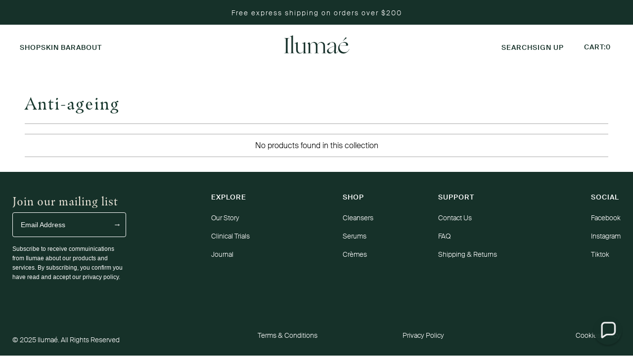

--- FILE ---
content_type: text/html; charset=utf-8
request_url: https://ilumae.com.au/collections/anti-ageing
body_size: 45340
content:


 <!DOCTYPE html>
<html class="no-js no-touch" lang="en"> <head> <meta name="facebook-domain-verification" content="xr71qumprce3z209ljqw38o3uzmu3j" /> <meta name="facebook-domain-verification" content="1lrpfhsa9wqi35igawmz6t8inb0bw9" /> <script>
    window.Store = window.Store || {};
    window.Store.id = 71955022113;</script> <meta charset="utf-8"> <meta http-equiv="cleartype" content="on"> <meta name="robots" content="index,follow"> <!-- Google Tag Manager -->
<script>(function(w,d,s,l,i){w[l]=w[l]||[];w[l].push({'gtm.start':
new Date().getTime(),event:'gtm.js'});var f=d.getElementsByTagName(s)[0],
j=d.createElement(s),dl=l!='dataLayer'?'&l='+l:'';j.async=true;j.src=
'https://www.googletagmanager.com/gtm.js?id='+i+dl;f.parentNode.insertBefore(j,f);
})(window,document,'script','dataLayer','GTM-562MKGG9');</script>
<!-- End Google Tag Manager --> <!-- Mobile Specific Metas --> <meta name="HandheldFriendly" content="True"> <meta name="MobileOptimized" content="320"> <meta name="viewport" content="width=device-width,initial-scale=1"> <meta name="theme-color" content="#ffffff"> <title>
      Anti-ageing - Ilumaé</title>

    


<!-- noindex --> <!-- Preconnect Domains --> <link rel="preconnect" href="https://fonts.shopifycdn.com" /> <link rel="preconnect" href="https://cdn.shopify.com" /> <link rel="preconnect" href="https://v.shopify.com" /> <link rel="preconnect" href="https://cdn.shopifycloud.com" /> <link rel="preconnect" href="https://monorail-edge.shopifysvc.com"> <!-- fallback for browsers that don't support preconnect --> <link rel="dns-prefetch" href="https://fonts.shopifycdn.com" /> <link rel="dns-prefetch" href="https://cdn.shopify.com" /> <link rel="dns-prefetch" href="https://v.shopify.com" /> <link rel="dns-prefetch" href="https://cdn.shopifycloud.com" /> <link rel="dns-prefetch" href="https://monorail-edge.shopifysvc.com"> <!-- Preload Assets --> <link rel="preload" href="//ilumae.com.au/cdn/shop/t/29/assets/fancybox.css?v=19278034316635137701755944038" as="style"> <link rel="preload" href="//ilumae.com.au/cdn/shop/t/29/assets/styles.css?v=149251265151268674471763630043" as="style"> <link rel="preload" href="//ilumae.com.au/cdn/shop/t/29/assets/jquery.min.js?v=81049236547974671631755944038" as="script"> <link rel="preload" href="//ilumae.com.au/cdn/shop/t/29/assets/vendors.js?v=110606657863731852701755944038" as="script"> <link rel="preload" href="//ilumae.com.au/cdn/shop/t/29/assets/sections.js?v=44156777872627025821755944038" as="script"> <link rel="preload" href="//ilumae.com.au/cdn/shop/t/29/assets/utilities.js?v=38270224787978523421755944038" as="script"> <link rel="preload" href="//ilumae.com.au/cdn/shop/t/29/assets/app.js?v=83730691698573592871755944038" as="script"> <!-- Stylesheet for Fancybox library --> <link href="//ilumae.com.au/cdn/shop/t/29/assets/fancybox.css?v=19278034316635137701755944038" rel="stylesheet" type="text/css" media="all" /> <!-- Stylesheets for Turbo --> <link href="//ilumae.com.au/cdn/shop/t/29/assets/styles.css?v=149251265151268674471763630043" rel="stylesheet" type="text/css" media="all" /> <script>
      window.lazySizesConfig = window.lazySizesConfig || {};

      lazySizesConfig.expand = 300;
      lazySizesConfig.loadHidden = false;

      /*! lazysizes - v5.2.2 - bgset plugin */
      !function(e,t){var a=function(){t(e.lazySizes),e.removeEventListener("lazyunveilread",a,!0)};t=t.bind(null,e,e.document),"object"==typeof module&&module.exports?t(require("lazysizes")):"function"==typeof define&&define.amd?define(["lazysizes"],t):e.lazySizes?a():e.addEventListener("lazyunveilread",a,!0)}(window,function(e,z,g){"use strict";var c,y,b,f,i,s,n,v,m;e.addEventListener&&(c=g.cfg,y=/\s+/g,b=/\s*\|\s+|\s+\|\s*/g,f=/^(.+?)(?:\s+\[\s*(.+?)\s*\])(?:\s+\[\s*(.+?)\s*\])?$/,i=/^\s*\(*\s*type\s*:\s*(.+?)\s*\)*\s*$/,s=/\(|\)|'/,n={contain:1,cover:1},v=function(e,t){var a;t&&((a=t.match(i))&&a[1]?e.setAttribute("type",a[1]):e.setAttribute("media",c.customMedia[t]||t))},m=function(e){var t,a,i,r;e.target._lazybgset&&(a=(t=e.target)._lazybgset,(i=t.currentSrc||t.src)&&((r=g.fire(a,"bgsetproxy",{src:i,useSrc:s.test(i)?JSON.stringify(i):i})).defaultPrevented||(a.style.backgroundImage="url("+r.detail.useSrc+")")),t._lazybgsetLoading&&(g.fire(a,"_lazyloaded",{},!1,!0),delete t._lazybgsetLoading))},addEventListener("lazybeforeunveil",function(e){var t,a,i,r,s,n,l,d,o,u;!e.defaultPrevented&&(t=e.target.getAttribute("data-bgset"))&&(o=e.target,(u=z.createElement("img")).alt="",u._lazybgsetLoading=!0,e.detail.firesLoad=!0,a=t,i=o,r=u,s=z.createElement("picture"),n=i.getAttribute(c.sizesAttr),l=i.getAttribute("data-ratio"),d=i.getAttribute("data-optimumx"),i._lazybgset&&i._lazybgset.parentNode==i&&i.removeChild(i._lazybgset),Object.defineProperty(r,"_lazybgset",{value:i,writable:!0}),Object.defineProperty(i,"_lazybgset",{value:s,writable:!0}),a=a.replace(y," ").split(b),s.style.display="none",r.className=c.lazyClass,1!=a.length||n||(n="auto"),a.forEach(function(e){var t,a=z.createElement("source");n&&"auto"!=n&&a.setAttribute("sizes",n),(t=e.match(f))?(a.setAttribute(c.srcsetAttr,t[1]),v(a,t[2]),v(a,t[3])):a.setAttribute(c.srcsetAttr,e),s.appendChild(a)}),n&&(r.setAttribute(c.sizesAttr,n),i.removeAttribute(c.sizesAttr),i.removeAttribute("sizes")),d&&r.setAttribute("data-optimumx",d),l&&r.setAttribute("data-ratio",l),s.appendChild(r),i.appendChild(s),setTimeout(function(){g.loader.unveil(u),g.rAF(function(){g.fire(u,"_lazyloaded",{},!0,!0),u.complete&&m({target:u})})}))}),z.addEventListener("load",m,!0),e.addEventListener("lazybeforesizes",function(e){var t,a,i,r;e.detail.instance==g&&e.target._lazybgset&&e.detail.dataAttr&&(t=e.target._lazybgset,i=t,r=(getComputedStyle(i)||{getPropertyValue:function(){}}).getPropertyValue("background-size"),!n[r]&&n[i.style.backgroundSize]&&(r=i.style.backgroundSize),n[a=r]&&(e.target._lazysizesParentFit=a,g.rAF(function(){e.target.setAttribute("data-parent-fit",a),e.target._lazysizesParentFit&&delete e.target._lazysizesParentFit})))},!0),z.documentElement.addEventListener("lazybeforesizes",function(e){var t,a;!e.defaultPrevented&&e.target._lazybgset&&e.detail.instance==g&&(e.detail.width=(t=e.target._lazybgset,a=g.gW(t,t.parentNode),(!t._lazysizesWidth||a>t._lazysizesWidth)&&(t._lazysizesWidth=a),t._lazysizesWidth))}))});

      /*! lazysizes - v5.2.2 */
      !function(e){var t=function(u,D,f){"use strict";var k,H;if(function(){var e;var t={lazyClass:"lazyload",loadedClass:"lazyloaded",loadingClass:"lazyloading",preloadClass:"lazypreload",errorClass:"lazyerror",autosizesClass:"lazyautosizes",srcAttr:"data-src",srcsetAttr:"data-srcset",sizesAttr:"data-sizes",minSize:40,customMedia:{},init:true,expFactor:1.5,hFac:.8,loadMode:2,loadHidden:true,ricTimeout:0,throttleDelay:125};H=u.lazySizesConfig||u.lazysizesConfig||{};for(e in t){if(!(e in H)){H[e]=t[e]}}}(),!D||!D.getElementsByClassName){return{init:function(){},cfg:H,noSupport:true}}var O=D.documentElement,a=u.HTMLPictureElement,P="addEventListener",$="getAttribute",q=u[P].bind(u),I=u.setTimeout,U=u.requestAnimationFrame||I,l=u.requestIdleCallback,j=/^picture$/i,r=["load","error","lazyincluded","_lazyloaded"],i={},G=Array.prototype.forEach,J=function(e,t){if(!i[t]){i[t]=new RegExp("(\\s|^)"+t+"(\\s|$)")}return i[t].test(e[$]("class")||"")&&i[t]},K=function(e,t){if(!J(e,t)){e.setAttribute("class",(e[$]("class")||"").trim()+" "+t)}},Q=function(e,t){var i;if(i=J(e,t)){e.setAttribute("class",(e[$]("class")||"").replace(i," "))}},V=function(t,i,e){var a=e?P:"removeEventListener";if(e){V(t,i)}r.forEach(function(e){t[a](e,i)})},X=function(e,t,i,a,r){var n=D.createEvent("Event");if(!i){i={}}i.instance=k;n.initEvent(t,!a,!r);n.detail=i;e.dispatchEvent(n);return n},Y=function(e,t){var i;if(!a&&(i=u.picturefill||H.pf)){if(t&&t.src&&!e[$]("srcset")){e.setAttribute("srcset",t.src)}i({reevaluate:true,elements:[e]})}else if(t&&t.src){e.src=t.src}},Z=function(e,t){return(getComputedStyle(e,null)||{})[t]},s=function(e,t,i){i=i||e.offsetWidth;while(i<H.minSize&&t&&!e._lazysizesWidth){i=t.offsetWidth;t=t.parentNode}return i},ee=function(){var i,a;var t=[];var r=[];var n=t;var s=function(){var e=n;n=t.length?r:t;i=true;a=false;while(e.length){e.shift()()}i=false};var e=function(e,t){if(i&&!t){e.apply(this,arguments)}else{n.push(e);if(!a){a=true;(D.hidden?I:U)(s)}}};e._lsFlush=s;return e}(),te=function(i,e){return e?function(){ee(i)}:function(){var e=this;var t=arguments;ee(function(){i.apply(e,t)})}},ie=function(e){var i;var a=0;var r=H.throttleDelay;var n=H.ricTimeout;var t=function(){i=false;a=f.now();e()};var s=l&&n>49?function(){l(t,{timeout:n});if(n!==H.ricTimeout){n=H.ricTimeout}}:te(function(){I(t)},true);return function(e){var t;if(e=e===true){n=33}if(i){return}i=true;t=r-(f.now()-a);if(t<0){t=0}if(e||t<9){s()}else{I(s,t)}}},ae=function(e){var t,i;var a=99;var r=function(){t=null;e()};var n=function(){var e=f.now()-i;if(e<a){I(n,a-e)}else{(l||r)(r)}};return function(){i=f.now();if(!t){t=I(n,a)}}},e=function(){var v,m,c,h,e;var y,z,g,p,C,b,A;var n=/^img$/i;var d=/^iframe$/i;var E="onscroll"in u&&!/(gle|ing)bot/.test(navigator.userAgent);var _=0;var w=0;var N=0;var M=-1;var x=function(e){N--;if(!e||N<0||!e.target){N=0}};var W=function(e){if(A==null){A=Z(D.body,"visibility")=="hidden"}return A||!(Z(e.parentNode,"visibility")=="hidden"&&Z(e,"visibility")=="hidden")};var S=function(e,t){var i;var a=e;var r=W(e);g-=t;b+=t;p-=t;C+=t;while(r&&(a=a.offsetParent)&&a!=D.body&&a!=O){r=(Z(a,"opacity")||1)>0;if(r&&Z(a,"overflow")!="visible"){i=a.getBoundingClientRect();r=C>i.left&&p<i.right&&b>i.top-1&&g<i.bottom+1}}return r};var t=function(){var e,t,i,a,r,n,s,l,o,u,f,c;var d=k.elements;if((h=H.loadMode)&&N<8&&(e=d.length)){t=0;M++;for(;t<e;t++){if(!d[t]||d[t]._lazyRace){continue}if(!E||k.prematureUnveil&&k.prematureUnveil(d[t])){R(d[t]);continue}if(!(l=d[t][$]("data-expand"))||!(n=l*1)){n=w}if(!u){u=!H.expand||H.expand<1?O.clientHeight>500&&O.clientWidth>500?500:370:H.expand;k._defEx=u;f=u*H.expFactor;c=H.hFac;A=null;if(w<f&&N<1&&M>2&&h>2&&!D.hidden){w=f;M=0}else if(h>1&&M>1&&N<6){w=u}else{w=_}}if(o!==n){y=innerWidth+n*c;z=innerHeight+n;s=n*-1;o=n}i=d[t].getBoundingClientRect();if((b=i.bottom)>=s&&(g=i.top)<=z&&(C=i.right)>=s*c&&(p=i.left)<=y&&(b||C||p||g)&&(H.loadHidden||W(d[t]))&&(m&&N<3&&!l&&(h<3||M<4)||S(d[t],n))){R(d[t]);r=true;if(N>9){break}}else if(!r&&m&&!a&&N<4&&M<4&&h>2&&(v[0]||H.preloadAfterLoad)&&(v[0]||!l&&(b||C||p||g||d[t][$](H.sizesAttr)!="auto"))){a=v[0]||d[t]}}if(a&&!r){R(a)}}};var i=ie(t);var B=function(e){var t=e.target;if(t._lazyCache){delete t._lazyCache;return}x(e);K(t,H.loadedClass);Q(t,H.loadingClass);V(t,L);X(t,"lazyloaded")};var a=te(B);var L=function(e){a({target:e.target})};var T=function(t,i){try{t.contentWindow.location.replace(i)}catch(e){t.src=i}};var F=function(e){var t;var i=e[$](H.srcsetAttr);if(t=H.customMedia[e[$]("data-media")||e[$]("media")]){e.setAttribute("media",t)}if(i){e.setAttribute("srcset",i)}};var s=te(function(t,e,i,a,r){var n,s,l,o,u,f;if(!(u=X(t,"lazybeforeunveil",e)).defaultPrevented){if(a){if(i){K(t,H.autosizesClass)}else{t.setAttribute("sizes",a)}}s=t[$](H.srcsetAttr);n=t[$](H.srcAttr);if(r){l=t.parentNode;o=l&&j.test(l.nodeName||"")}f=e.firesLoad||"src"in t&&(s||n||o);u={target:t};K(t,H.loadingClass);if(f){clearTimeout(c);c=I(x,2500);V(t,L,true)}if(o){G.call(l.getElementsByTagName("source"),F)}if(s){t.setAttribute("srcset",s)}else if(n&&!o){if(d.test(t.nodeName)){T(t,n)}else{t.src=n}}if(r&&(s||o)){Y(t,{src:n})}}if(t._lazyRace){delete t._lazyRace}Q(t,H.lazyClass);ee(function(){var e=t.complete&&t.naturalWidth>1;if(!f||e){if(e){K(t,"ls-is-cached")}B(u);t._lazyCache=true;I(function(){if("_lazyCache"in t){delete t._lazyCache}},9)}if(t.loading=="lazy"){N--}},true)});var R=function(e){if(e._lazyRace){return}var t;var i=n.test(e.nodeName);var a=i&&(e[$](H.sizesAttr)||e[$]("sizes"));var r=a=="auto";if((r||!m)&&i&&(e[$]("src")||e.srcset)&&!e.complete&&!J(e,H.errorClass)&&J(e,H.lazyClass)){return}t=X(e,"lazyunveilread").detail;if(r){re.updateElem(e,true,e.offsetWidth)}e._lazyRace=true;N++;s(e,t,r,a,i)};var r=ae(function(){H.loadMode=3;i()});var l=function(){if(H.loadMode==3){H.loadMode=2}r()};var o=function(){if(m){return}if(f.now()-e<999){I(o,999);return}m=true;H.loadMode=3;i();q("scroll",l,true)};return{_:function(){e=f.now();k.elements=D.getElementsByClassName(H.lazyClass);v=D.getElementsByClassName(H.lazyClass+" "+H.preloadClass);q("scroll",i,true);q("resize",i,true);q("pageshow",function(e){if(e.persisted){var t=D.querySelectorAll("."+H.loadingClass);if(t.length&&t.forEach){U(function(){t.forEach(function(e){if(e.complete){R(e)}})})}}});if(u.MutationObserver){new MutationObserver(i).observe(O,{childList:true,subtree:true,attributes:true})}else{O[P]("DOMNodeInserted",i,true);O[P]("DOMAttrModified",i,true);setInterval(i,999)}q("hashchange",i,true);["focus","mouseover","click","load","transitionend","animationend"].forEach(function(e){D[P](e,i,true)});if(/d$|^c/.test(D.readyState)){o()}else{q("load",o);D[P]("DOMContentLoaded",i);I(o,2e4)}if(k.elements.length){t();ee._lsFlush()}else{i()}},checkElems:i,unveil:R,_aLSL:l}}(),re=function(){var i;var n=te(function(e,t,i,a){var r,n,s;e._lazysizesWidth=a;a+="px";e.setAttribute("sizes",a);if(j.test(t.nodeName||"")){r=t.getElementsByTagName("source");for(n=0,s=r.length;n<s;n++){r[n].setAttribute("sizes",a)}}if(!i.detail.dataAttr){Y(e,i.detail)}});var a=function(e,t,i){var a;var r=e.parentNode;if(r){i=s(e,r,i);a=X(e,"lazybeforesizes",{width:i,dataAttr:!!t});if(!a.defaultPrevented){i=a.detail.width;if(i&&i!==e._lazysizesWidth){n(e,r,a,i)}}}};var e=function(){var e;var t=i.length;if(t){e=0;for(;e<t;e++){a(i[e])}}};var t=ae(e);return{_:function(){i=D.getElementsByClassName(H.autosizesClass);q("resize",t)},checkElems:t,updateElem:a}}(),t=function(){if(!t.i&&D.getElementsByClassName){t.i=true;re._();e._()}};return I(function(){H.init&&t()}),k={cfg:H,autoSizer:re,loader:e,init:t,uP:Y,aC:K,rC:Q,hC:J,fire:X,gW:s,rAF:ee}}(e,e.document,Date);e.lazySizes=t,"object"==typeof module&&module.exports&&(module.exports=t)}("undefined"!=typeof window?window:{});</script> <!-- Icons --> <link rel="shortcut icon" type="image/x-icon" href="//ilumae.com.au/cdn/shop/files/220901_Ilumae_Logo_RGB_Brandmark_Forest_180x180.png?v=1677118132"> <link rel="apple-touch-icon" href="//ilumae.com.au/cdn/shop/files/220901_Ilumae_Logo_RGB_Brandmark_Forest_180x180.png?v=1677118132"/> <link rel="apple-touch-icon" sizes="57x57" href="//ilumae.com.au/cdn/shop/files/220901_Ilumae_Logo_RGB_Brandmark_Forest_57x57.png?v=1677118132"/> <link rel="apple-touch-icon" sizes="60x60" href="//ilumae.com.au/cdn/shop/files/220901_Ilumae_Logo_RGB_Brandmark_Forest_60x60.png?v=1677118132"/> <link rel="apple-touch-icon" sizes="72x72" href="//ilumae.com.au/cdn/shop/files/220901_Ilumae_Logo_RGB_Brandmark_Forest_72x72.png?v=1677118132"/> <link rel="apple-touch-icon" sizes="76x76" href="//ilumae.com.au/cdn/shop/files/220901_Ilumae_Logo_RGB_Brandmark_Forest_76x76.png?v=1677118132"/> <link rel="apple-touch-icon" sizes="114x114" href="//ilumae.com.au/cdn/shop/files/220901_Ilumae_Logo_RGB_Brandmark_Forest_114x114.png?v=1677118132"/> <link rel="apple-touch-icon" sizes="180x180" href="//ilumae.com.au/cdn/shop/files/220901_Ilumae_Logo_RGB_Brandmark_Forest_180x180.png?v=1677118132"/> <link rel="apple-touch-icon" sizes="228x228" href="//ilumae.com.au/cdn/shop/files/220901_Ilumae_Logo_RGB_Brandmark_Forest_228x228.png?v=1677118132"/> <link rel="canonical" href="https://ilumae.com.au/collections/anti-ageing"/> <script src="//ilumae.com.au/cdn/shop/t/29/assets/jquery.min.js?v=81049236547974671631755944038" defer></script> <script src="//ilumae.com.au/cdn/shop/t/29/assets/currencies.js?v=104585741455031924401755944038" defer></script> <script>
      window.PXUTheme = window.PXUTheme || {};
      window.PXUTheme.version = '8.3.0';
      window.PXUTheme.name = 'Turbo';</script>
    


    
<template id="price-ui"><span class="price " data-price></span><span class="compare-at-price" data-compare-at-price></span><span class="unit-pricing" data-unit-pricing></span></template> <template id="price-ui-badge"><div class="price-ui-badge__sticker price-ui-badge__sticker--"> <span class="price-ui-badge__sticker-text" data-badge></span></div></template> <template id="price-ui__price"><span class="money" data-price></span></template> <template id="price-ui__price-range"><span class="price-min" data-price-min><span class="money" data-price></span></span> - <span class="price-max" data-price-max><span class="money" data-price></span></span></template> <template id="price-ui__unit-pricing"><span class="unit-quantity" data-unit-quantity></span> | <span class="unit-price" data-unit-price><span class="money" data-price></span></span> / <span class="unit-measurement" data-unit-measurement></span></template> <template id="price-ui-badge__percent-savings-range">Save up to <span data-price-percent></span>%</template> <template id="price-ui-badge__percent-savings">Save <span data-price-percent></span>%</template> <template id="price-ui-badge__price-savings-range">Save up to <span class="money" data-price></span></template> <template id="price-ui-badge__price-savings">Save <span class="money" data-price></span></template> <template id="price-ui-badge__on-sale">Sale</template> <template id="price-ui-badge__sold-out">Sold out</template> <template id="price-ui-badge__in-stock">In stock</template> <script>
      
window.PXUTheme = window.PXUTheme || {};


window.PXUTheme.theme_settings = {};
window.PXUTheme.currency = {};
window.PXUTheme.routes = window.PXUTheme.routes || {};


window.PXUTheme.theme_settings.display_tos_checkbox = false;
window.PXUTheme.theme_settings.go_to_checkout = true;
window.PXUTheme.theme_settings.cart_action = "ajax";
window.PXUTheme.theme_settings.cart_shipping_calculator = false;


window.PXUTheme.theme_settings.collection_swatches = false;
window.PXUTheme.theme_settings.collection_secondary_image = false;


window.PXUTheme.currency.show_multiple_currencies = false;
window.PXUTheme.currency.shop_currency = "AUD";
window.PXUTheme.currency.default_currency = "USD";
window.PXUTheme.currency.display_format = "money_format";
window.PXUTheme.currency.money_format = "${{amount_no_decimals}}";
window.PXUTheme.currency.money_format_no_currency = "${{amount_no_decimals}}";
window.PXUTheme.currency.money_format_currency = "${{amount_no_decimals}} AUD";
window.PXUTheme.currency.native_multi_currency = true;
window.PXUTheme.currency.iso_code = "AUD";
window.PXUTheme.currency.symbol = "$";


window.PXUTheme.theme_settings.display_inventory_left = false;
window.PXUTheme.theme_settings.inventory_threshold = 10;
window.PXUTheme.theme_settings.limit_quantity = false;


window.PXUTheme.theme_settings.menu_position = null;


window.PXUTheme.theme_settings.newsletter_popup = false;
window.PXUTheme.theme_settings.newsletter_popup_days = "14";
window.PXUTheme.theme_settings.newsletter_popup_mobile = false;
window.PXUTheme.theme_settings.newsletter_popup_seconds = 30;


window.PXUTheme.theme_settings.pagination_type = "load_more";


window.PXUTheme.theme_settings.enable_shopify_collection_badges = false;
window.PXUTheme.theme_settings.quick_shop_thumbnail_position = null;
window.PXUTheme.theme_settings.product_form_style = "radio";
window.PXUTheme.theme_settings.sale_banner_enabled = false;
window.PXUTheme.theme_settings.display_savings = false;
window.PXUTheme.theme_settings.display_sold_out_price = false;
window.PXUTheme.theme_settings.free_text = "Free";
window.PXUTheme.theme_settings.video_looping = null;
window.PXUTheme.theme_settings.quick_shop_style = "popup";
window.PXUTheme.theme_settings.hover_enabled = false;


window.PXUTheme.routes.cart_url = "/cart";
window.PXUTheme.routes.root_url = "/";
window.PXUTheme.routes.search_url = "/search";
window.PXUTheme.routes.all_products_collection_url = "/collections/all";
window.PXUTheme.routes.product_recommendations_url = "/recommendations/products";


window.PXUTheme.theme_settings.image_loading_style = "appear";


window.PXUTheme.theme_settings.search_option = "product,page,article";
window.PXUTheme.theme_settings.search_items_to_display = 5;
window.PXUTheme.theme_settings.enable_autocomplete = true;


window.PXUTheme.theme_settings.page_dots_enabled = false;
window.PXUTheme.theme_settings.slideshow_arrow_size = "light";


window.PXUTheme.theme_settings.quick_shop_enabled = true;


window.PXUTheme.translation = {};


window.PXUTheme.translation.agree_to_terms_warning = "You must agree with the terms and conditions to checkout.";
window.PXUTheme.translation.one_item_left = "item left";
window.PXUTheme.translation.items_left_text = "items left";
window.PXUTheme.translation.cart_savings_text = "Total Savings";
window.PXUTheme.translation.cart_discount_text = "Discount";
window.PXUTheme.translation.cart_subtotal_text = "Subtotal";
window.PXUTheme.translation.cart_remove_text = "Remove";
window.PXUTheme.translation.cart_free_text = "Free";


window.PXUTheme.translation.newsletter_success_text = "Thank you for joining our mailing list!";


window.PXUTheme.translation.notify_email = "Enter your email address...";
window.PXUTheme.translation.notify_email_value = "Translation missing: en.contact.fields.email";
window.PXUTheme.translation.notify_email_send = "Send";
window.PXUTheme.translation.notify_message_first = "Please notify me when ";
window.PXUTheme.translation.notify_message_last = " becomes available - ";
window.PXUTheme.translation.notify_success_text = "Thanks! We will notify you when this product becomes available!";


window.PXUTheme.translation.add_to_cart = "Add to Cart";
window.PXUTheme.translation.coming_soon_text = "Coming Soon";
window.PXUTheme.translation.sold_out_text = "Sold Out";
window.PXUTheme.translation.sale_text = "Sale";
window.PXUTheme.translation.savings_text = "You Save";
window.PXUTheme.translation.from_text = "from";
window.PXUTheme.translation.new_text = "New";
window.PXUTheme.translation.pre_order_text = "Pre-Order";
window.PXUTheme.translation.unavailable_text = "Unavailable";


window.PXUTheme.translation.all_results = "VIEW ALL";
window.PXUTheme.translation.no_results = "0 Results";


window.PXUTheme.media_queries = {};
window.PXUTheme.media_queries.small = window.matchMedia( "(max-width: 480px)" );
window.PXUTheme.media_queries.medium = window.matchMedia( "(max-width: 798px)" );
window.PXUTheme.media_queries.large = window.matchMedia( "(min-width: 799px)" );
window.PXUTheme.media_queries.larger = window.matchMedia( "(min-width: 960px)" );
window.PXUTheme.media_queries.xlarge = window.matchMedia( "(min-width: 1200px)" );
window.PXUTheme.media_queries.ie10 = window.matchMedia( "all and (-ms-high-contrast: none), (-ms-high-contrast: active)" );
window.PXUTheme.media_queries.tablet = window.matchMedia( "only screen and (min-width: 799px) and (max-width: 1024px)" );
window.PXUTheme.media_queries.mobile_and_tablet = window.matchMedia( "(max-width: 1024px)" );</script> <script src="//ilumae.com.au/cdn/shop/t/29/assets/vendors.js?v=110606657863731852701755944038" defer></script> <script src="//ilumae.com.au/cdn/shop/t/29/assets/sections.js?v=44156777872627025821755944038" defer></script> <script src="//ilumae.com.au/cdn/shop/t/29/assets/utilities.js?v=38270224787978523421755944038" defer></script> <script src="//ilumae.com.au/cdn/shop/t/29/assets/app.js?v=83730691698573592871755944038" defer></script> <script src="//ilumae.com.au/cdn/shop/t/29/assets/instantclick.min.js?v=20092422000980684151755944038" data-no-instant defer></script> <script data-no-instant>
        window.addEventListener('DOMContentLoaded', function() {

          function inIframe() {
            try {
              return window.self !== window.top;
            } catch (e) {
              return true;
            }
          }

          if (!inIframe()){
            InstantClick.on('change', function() {

              $('head script[src*="shopify"]').each(function() {
                var script = document.createElement('script');
                script.type = 'text/javascript';
                script.src = $(this).attr('src');

                $('body').append(script);
              });

              $('body').removeClass('fancybox-active');
              $.fancybox.destroy();

              InstantClick.init();

            });
          }
        });</script> <script></script> <script>window.performance && window.performance.mark && window.performance.mark('shopify.content_for_header.start');</script><meta name="facebook-domain-verification" content="7jkeoelv6jd5b32c46ebdq5j4uchhi">
<meta name="google-site-verification" content="TUEIXrqyq5LKCRUiGBw8HWoqqlaFUG5lrR9LKYXGAN4">
<meta id="shopify-digital-wallet" name="shopify-digital-wallet" content="/71955022113/digital_wallets/dialog">
<meta name="shopify-checkout-api-token" content="49d85d74157398e843ed007e1f074eb5">
<meta id="in-context-paypal-metadata" data-shop-id="71955022113" data-venmo-supported="false" data-environment="production" data-locale="en_US" data-paypal-v4="true" data-currency="AUD">
<link rel="alternate" type="application/atom+xml" title="Feed" href="/collections/anti-ageing.atom" />
<link rel="alternate" type="application/json+oembed" href="https://ilumae.com.au/collections/anti-ageing.oembed">
<script async="async" src="/checkouts/internal/preloads.js?locale=en-AU"></script>
<link rel="preconnect" href="https://shop.app" crossorigin="anonymous">
<script async="async" src="https://shop.app/checkouts/internal/preloads.js?locale=en-AU&shop_id=71955022113" crossorigin="anonymous"></script>
<script id="apple-pay-shop-capabilities" type="application/json">{"shopId":71955022113,"countryCode":"AU","currencyCode":"AUD","merchantCapabilities":["supports3DS"],"merchantId":"gid:\/\/shopify\/Shop\/71955022113","merchantName":"Ilumaé","requiredBillingContactFields":["postalAddress","email","phone"],"requiredShippingContactFields":["postalAddress","email","phone"],"shippingType":"shipping","supportedNetworks":["visa","masterCard","amex","jcb"],"total":{"type":"pending","label":"Ilumaé","amount":"1.00"},"shopifyPaymentsEnabled":true,"supportsSubscriptions":true}</script>
<script id="shopify-features" type="application/json">{"accessToken":"49d85d74157398e843ed007e1f074eb5","betas":["rich-media-storefront-analytics"],"domain":"ilumae.com.au","predictiveSearch":true,"shopId":71955022113,"locale":"en"}</script>
<script>var Shopify = Shopify || {};
Shopify.shop = "ilumae-1.myshopify.com";
Shopify.locale = "en";
Shopify.currency = {"active":"AUD","rate":"1.0"};
Shopify.country = "AU";
Shopify.theme = {"name":"23 August 2025 - Current Theme","id":180719780129,"schema_name":"Turbo","schema_version":"8.3.0","theme_store_id":null,"role":"main"};
Shopify.theme.handle = "null";
Shopify.theme.style = {"id":null,"handle":null};
Shopify.cdnHost = "ilumae.com.au/cdn";
Shopify.routes = Shopify.routes || {};
Shopify.routes.root = "/";</script>
<script type="module">!function(o){(o.Shopify=o.Shopify||{}).modules=!0}(window);</script>
<script>!function(o){function n(){var o=[];function n(){o.push(Array.prototype.slice.apply(arguments))}return n.q=o,n}var t=o.Shopify=o.Shopify||{};t.loadFeatures=n(),t.autoloadFeatures=n()}(window);</script>
<script>
  window.ShopifyPay = window.ShopifyPay || {};
  window.ShopifyPay.apiHost = "shop.app\/pay";
  window.ShopifyPay.redirectState = null;
</script>
<script id="shop-js-analytics" type="application/json">{"pageType":"collection"}</script>
<script defer="defer" async type="module" src="//ilumae.com.au/cdn/shopifycloud/shop-js/modules/v2/client.init-shop-cart-sync_DGjqyID6.en.esm.js"></script>
<script defer="defer" async type="module" src="//ilumae.com.au/cdn/shopifycloud/shop-js/modules/v2/chunk.common_CM5e3XYf.esm.js"></script>
<script type="module">
  await import("//ilumae.com.au/cdn/shopifycloud/shop-js/modules/v2/client.init-shop-cart-sync_DGjqyID6.en.esm.js");
await import("//ilumae.com.au/cdn/shopifycloud/shop-js/modules/v2/chunk.common_CM5e3XYf.esm.js");

  window.Shopify.SignInWithShop?.initShopCartSync?.({"fedCMEnabled":true,"windoidEnabled":true});

</script>
<script>
  window.Shopify = window.Shopify || {};
  if (!window.Shopify.featureAssets) window.Shopify.featureAssets = {};
  window.Shopify.featureAssets['shop-js'] = {"shop-cart-sync":["modules/v2/client.shop-cart-sync_DS_n0f7A.en.esm.js","modules/v2/chunk.common_CM5e3XYf.esm.js"],"shop-button":["modules/v2/client.shop-button_CNT-NO5k.en.esm.js","modules/v2/chunk.common_CM5e3XYf.esm.js"],"init-fed-cm":["modules/v2/client.init-fed-cm_iCBVkvTB.en.esm.js","modules/v2/chunk.common_CM5e3XYf.esm.js"],"shop-cash-offers":["modules/v2/client.shop-cash-offers_Bicqpat5.en.esm.js","modules/v2/chunk.common_CM5e3XYf.esm.js","modules/v2/chunk.modal_Dl937Oy4.esm.js"],"avatar":["modules/v2/client.avatar_BTnouDA3.en.esm.js"],"init-windoid":["modules/v2/client.init-windoid_BqfVjynn.en.esm.js","modules/v2/chunk.common_CM5e3XYf.esm.js"],"init-shop-email-lookup-coordinator":["modules/v2/client.init-shop-email-lookup-coordinator_CrkkCzDo.en.esm.js","modules/v2/chunk.common_CM5e3XYf.esm.js"],"shop-toast-manager":["modules/v2/client.shop-toast-manager_HMMtSVHE.en.esm.js","modules/v2/chunk.common_CM5e3XYf.esm.js"],"pay-button":["modules/v2/client.pay-button_B57g7222.en.esm.js","modules/v2/chunk.common_CM5e3XYf.esm.js"],"shop-login-button":["modules/v2/client.shop-login-button_CZKuy_To.en.esm.js","modules/v2/chunk.common_CM5e3XYf.esm.js","modules/v2/chunk.modal_Dl937Oy4.esm.js"],"init-shop-cart-sync":["modules/v2/client.init-shop-cart-sync_DGjqyID6.en.esm.js","modules/v2/chunk.common_CM5e3XYf.esm.js"],"init-customer-accounts":["modules/v2/client.init-customer-accounts_CxJ7KIEv.en.esm.js","modules/v2/client.shop-login-button_CZKuy_To.en.esm.js","modules/v2/chunk.common_CM5e3XYf.esm.js","modules/v2/chunk.modal_Dl937Oy4.esm.js"],"init-shop-for-new-customer-accounts":["modules/v2/client.init-shop-for-new-customer-accounts_BDK66bKM.en.esm.js","modules/v2/client.shop-login-button_CZKuy_To.en.esm.js","modules/v2/chunk.common_CM5e3XYf.esm.js","modules/v2/chunk.modal_Dl937Oy4.esm.js"],"lead-capture":["modules/v2/client.lead-capture_QF_QcTqn.en.esm.js","modules/v2/chunk.common_CM5e3XYf.esm.js","modules/v2/chunk.modal_Dl937Oy4.esm.js"],"shop-follow-button":["modules/v2/client.shop-follow-button_Cgw6zD7w.en.esm.js","modules/v2/chunk.common_CM5e3XYf.esm.js","modules/v2/chunk.modal_Dl937Oy4.esm.js"],"checkout-modal":["modules/v2/client.checkout-modal_r-P2WYUC.en.esm.js","modules/v2/chunk.common_CM5e3XYf.esm.js","modules/v2/chunk.modal_Dl937Oy4.esm.js"],"init-customer-accounts-sign-up":["modules/v2/client.init-customer-accounts-sign-up_fcc8iru1.en.esm.js","modules/v2/client.shop-login-button_CZKuy_To.en.esm.js","modules/v2/chunk.common_CM5e3XYf.esm.js","modules/v2/chunk.modal_Dl937Oy4.esm.js"],"shop-login":["modules/v2/client.shop-login_CJN-CB3q.en.esm.js","modules/v2/chunk.common_CM5e3XYf.esm.js","modules/v2/chunk.modal_Dl937Oy4.esm.js"],"payment-terms":["modules/v2/client.payment-terms_C8iL647G.en.esm.js","modules/v2/chunk.common_CM5e3XYf.esm.js","modules/v2/chunk.modal_Dl937Oy4.esm.js"]};
</script>
<script>(function() {
  var isLoaded = false;
  function asyncLoad() {
    if (isLoaded) return;
    isLoaded = true;
    var urls = ["https:\/\/cdn-bundler.nice-team.net\/app\/js\/bundler.js?shop=ilumae-1.myshopify.com","https:\/\/cdn.nfcube.com\/instafeed-37d209d96448207f91f0f5df2b659334.js?shop=ilumae-1.myshopify.com"];
    for (var i = 0; i <urls.length; i++) {
      var s = document.createElement('script');
      s.type = 'text/javascript';
      s.async = true;
      s.src = urls[i];
      var x = document.getElementsByTagName('script')[0];
      x.parentNode.insertBefore(s, x);
    }
  };
  if(window.attachEvent) {
    window.attachEvent('onload', asyncLoad);
  } else {
    window.addEventListener('load', asyncLoad, false);
  }
})();</script>
<script id="__st">var __st={"a":71955022113,"offset":39600,"reqid":"ad4ce56a-46b0-4e73-b290-68137e8019e2-1766071983","pageurl":"ilumae.com.au\/collections\/anti-ageing","u":"def48903b372","p":"collection","rtyp":"collection","rid":458714480929};</script>
<script>window.ShopifyPaypalV4VisibilityTracking = true;</script>
<script id="captcha-bootstrap">!function(){'use strict';const t='contact',e='account',n='new_comment',o=[[t,t],['blogs',n],['comments',n],[t,'customer']],c=[[e,'customer_login'],[e,'guest_login'],[e,'recover_customer_password'],[e,'create_customer']],r=t=>t.map((([t,e])=>`form[action*='/${t}']:not([data-nocaptcha='true']) input[name='form_type'][value='${e}']`)).join(','),a=t=>()=>t?[...document.querySelectorAll(t)].map((t=>t.form)):[];function s(){const t=[...o],e=r(t);return a(e)}const i='password',u='form_key',d=['recaptcha-v3-token','g-recaptcha-response','h-captcha-response',i],f=()=>{try{return window.sessionStorage}catch{return}},m='__shopify_v',_=t=>t.elements[u];function p(t,e,n=!1){try{const o=window.sessionStorage,c=JSON.parse(o.getItem(e)),{data:r}=function(t){const{data:e,action:n}=t;return t[m]||n?{data:e,action:n}:{data:t,action:n}}(c);for(const[e,n]of Object.entries(r))t.elements[e]&&(t.elements[e].value=n);n&&o.removeItem(e)}catch(o){console.error('form repopulation failed',{error:o})}}const l='form_type',E='cptcha';function T(t){t.dataset[E]=!0}const w=window,h=w.document,L='Shopify',v='ce_forms',y='captcha';let A=!1;((t,e)=>{const n=(g='f06e6c50-85a8-45c8-87d0-21a2b65856fe',I='https://cdn.shopify.com/shopifycloud/storefront-forms-hcaptcha/ce_storefront_forms_captcha_hcaptcha.v1.5.2.iife.js',D={infoText:'Protected by hCaptcha',privacyText:'Privacy',termsText:'Terms'},(t,e,n)=>{const o=w[L][v],c=o.bindForm;if(c)return c(t,g,e,D).then(n);var r;o.q.push([[t,g,e,D],n]),r=I,A||(h.body.append(Object.assign(h.createElement('script'),{id:'captcha-provider',async:!0,src:r})),A=!0)});var g,I,D;w[L]=w[L]||{},w[L][v]=w[L][v]||{},w[L][v].q=[],w[L][y]=w[L][y]||{},w[L][y].protect=function(t,e){n(t,void 0,e),T(t)},Object.freeze(w[L][y]),function(t,e,n,w,h,L){const[v,y,A,g]=function(t,e,n){const i=e?o:[],u=t?c:[],d=[...i,...u],f=r(d),m=r(i),_=r(d.filter((([t,e])=>n.includes(e))));return[a(f),a(m),a(_),s()]}(w,h,L),I=t=>{const e=t.target;return e instanceof HTMLFormElement?e:e&&e.form},D=t=>v().includes(t);t.addEventListener('submit',(t=>{const e=I(t);if(!e)return;const n=D(e)&&!e.dataset.hcaptchaBound&&!e.dataset.recaptchaBound,o=_(e),c=g().includes(e)&&(!o||!o.value);(n||c)&&t.preventDefault(),c&&!n&&(function(t){try{if(!f())return;!function(t){const e=f();if(!e)return;const n=_(t);if(!n)return;const o=n.value;o&&e.removeItem(o)}(t);const e=Array.from(Array(32),(()=>Math.random().toString(36)[2])).join('');!function(t,e){_(t)||t.append(Object.assign(document.createElement('input'),{type:'hidden',name:u})),t.elements[u].value=e}(t,e),function(t,e){const n=f();if(!n)return;const o=[...t.querySelectorAll(`input[type='${i}']`)].map((({name:t})=>t)),c=[...d,...o],r={};for(const[a,s]of new FormData(t).entries())c.includes(a)||(r[a]=s);n.setItem(e,JSON.stringify({[m]:1,action:t.action,data:r}))}(t,e)}catch(e){console.error('failed to persist form',e)}}(e),e.submit())}));const S=(t,e)=>{t&&!t.dataset[E]&&(n(t,e.some((e=>e===t))),T(t))};for(const o of['focusin','change'])t.addEventListener(o,(t=>{const e=I(t);D(e)&&S(e,y())}));const B=e.get('form_key'),M=e.get(l),P=B&&M;t.addEventListener('DOMContentLoaded',(()=>{const t=y();if(P)for(const e of t)e.elements[l].value===M&&p(e,B);[...new Set([...A(),...v().filter((t=>'true'===t.dataset.shopifyCaptcha))])].forEach((e=>S(e,t)))}))}(h,new URLSearchParams(w.location.search),n,t,e,['guest_login'])})(!0,!0)}();</script>
<script integrity="sha256-4kQ18oKyAcykRKYeNunJcIwy7WH5gtpwJnB7kiuLZ1E=" data-source-attribution="shopify.loadfeatures" defer="defer" src="//ilumae.com.au/cdn/shopifycloud/storefront/assets/storefront/load_feature-a0a9edcb.js" crossorigin="anonymous"></script>
<script crossorigin="anonymous" defer="defer" src="//ilumae.com.au/cdn/shopifycloud/storefront/assets/shopify_pay/storefront-65b4c6d7.js?v=20250812"></script>
<script data-source-attribution="shopify.dynamic_checkout.dynamic.init">var Shopify=Shopify||{};Shopify.PaymentButton=Shopify.PaymentButton||{isStorefrontPortableWallets:!0,init:function(){window.Shopify.PaymentButton.init=function(){};var t=document.createElement("script");t.src="https://ilumae.com.au/cdn/shopifycloud/portable-wallets/latest/portable-wallets.en.js",t.type="module",document.head.appendChild(t)}};
</script>
<script data-source-attribution="shopify.dynamic_checkout.buyer_consent">
  function portableWalletsHideBuyerConsent(e){var t=document.getElementById("shopify-buyer-consent"),n=document.getElementById("shopify-subscription-policy-button");t&&n&&(t.classList.add("hidden"),t.setAttribute("aria-hidden","true"),n.removeEventListener("click",e))}function portableWalletsShowBuyerConsent(e){var t=document.getElementById("shopify-buyer-consent"),n=document.getElementById("shopify-subscription-policy-button");t&&n&&(t.classList.remove("hidden"),t.removeAttribute("aria-hidden"),n.addEventListener("click",e))}window.Shopify?.PaymentButton&&(window.Shopify.PaymentButton.hideBuyerConsent=portableWalletsHideBuyerConsent,window.Shopify.PaymentButton.showBuyerConsent=portableWalletsShowBuyerConsent);
</script>
<script data-source-attribution="shopify.dynamic_checkout.cart.bootstrap">document.addEventListener("DOMContentLoaded",(function(){function t(){return document.querySelector("shopify-accelerated-checkout-cart, shopify-accelerated-checkout")}if(t())Shopify.PaymentButton.init();else{new MutationObserver((function(e,n){t()&&(Shopify.PaymentButton.init(),n.disconnect())})).observe(document.body,{childList:!0,subtree:!0})}}));
</script>
<link id="shopify-accelerated-checkout-styles" rel="stylesheet" media="screen" href="https://ilumae.com.au/cdn/shopifycloud/portable-wallets/latest/accelerated-checkout-backwards-compat.css" crossorigin="anonymous">
<style id="shopify-accelerated-checkout-cart">
        #shopify-buyer-consent {
  margin-top: 1em;
  display: inline-block;
  width: 100%;
}

#shopify-buyer-consent.hidden {
  display: none;
}

#shopify-subscription-policy-button {
  background: none;
  border: none;
  padding: 0;
  text-decoration: underline;
  font-size: inherit;
  cursor: pointer;
}

#shopify-subscription-policy-button::before {
  box-shadow: none;
}

      </style>

<script>window.performance && window.performance.mark && window.performance.mark('shopify.content_for_header.end');</script>

    

<meta name="author" content="Ilumaé">
<meta property="og:url" content="https://ilumae.com.au/collections/anti-ageing">
<meta property="og:site_name" content="Ilumaé"> <meta property="og:type" content="product.group"> <meta property="og:title" content="Anti-ageing"> <meta property="og:image" content="https://ilumae.com.au/cdn/shop/files/220901_Ilumae_Logo_RGB_Master-Logo_Forest_1200x.png?v=1676605599"> <meta property="og:image:secure_url" content="https://ilumae.com.au/cdn/shop/files/220901_Ilumae_Logo_RGB_Master-Logo_Forest_1200x.png?v=1676605599"> <meta property="og:image:width" content="1200"> <meta property="og:image:height" content="628">

  
  






<meta name="twitter:card" content="summary">



    
    
      
<!-- Start of Judge.me Core -->
<link rel="dns-prefetch" href="https://cdn.judge.me/">
<script data-cfasync='false' class='jdgm-settings-script'>window.jdgmSettings={"pagination":5,"disable_web_reviews":false,"badge_no_review_text":"No reviews","badge_n_reviews_text":"{{ n }} review/reviews","hide_badge_preview_if_no_reviews":false,"badge_hide_text":false,"enforce_center_preview_badge":false,"widget_title":"Customer Reviews","widget_open_form_text":"Write a review","widget_close_form_text":"Cancel review","widget_refresh_page_text":"Refresh page","widget_summary_text":"Based on {{ number_of_reviews }} review/reviews","widget_no_review_text":"Be the first to write a review","widget_name_field_text":"Display name","widget_verified_name_field_text":"Verified Name (public)","widget_name_placeholder_text":"Display name","widget_required_field_error_text":"This field is required.","widget_email_field_text":"Email address","widget_verified_email_field_text":"Verified Email (private, can not be edited)","widget_email_placeholder_text":"Your email address","widget_email_field_error_text":"Please enter a valid email address.","widget_rating_field_text":"Rating","widget_review_title_field_text":"Review Title","widget_review_title_placeholder_text":"Give your review a title","widget_review_body_field_text":"Review content","widget_review_body_placeholder_text":"Start writing here...","widget_pictures_field_text":"Picture/Video (optional)","widget_submit_review_text":"Submit Review","widget_submit_verified_review_text":"Submit Verified Review","widget_submit_success_msg_with_auto_publish":"Thank you! Please refresh the page in a few moments to see your review. You can remove or edit your review by logging into \u003ca href='https://judge.me/login' target='_blank' rel='nofollow noopener'\u003eJudge.me\u003c/a\u003e","widget_submit_success_msg_no_auto_publish":"Thank you! Your review will be published as soon as it is approved by the shop admin. You can remove or edit your review by logging into \u003ca href='https://judge.me/login' target='_blank' rel='nofollow noopener'\u003eJudge.me\u003c/a\u003e","widget_show_default_reviews_out_of_total_text":"Showing {{ n_reviews_shown }} out of {{ n_reviews }} reviews.","widget_show_all_link_text":"Show all","widget_show_less_link_text":"Show less","widget_author_said_text":"{{ reviewer_name }} said:","widget_days_text":"{{ n }} days ago","widget_weeks_text":"{{ n }} week/weeks ago","widget_months_text":"{{ n }} month/months ago","widget_years_text":"{{ n }} year/years ago","widget_yesterday_text":"Yesterday","widget_today_text":"Today","widget_replied_text":"\u003e\u003e {{ shop_name }} replied:","widget_read_more_text":"Read more","widget_reviewer_name_as_initial":"","widget_rating_filter_color":"","widget_rating_filter_see_all_text":"See all reviews","widget_sorting_most_recent_text":"Most Recent","widget_sorting_highest_rating_text":"Highest Rating","widget_sorting_lowest_rating_text":"Lowest Rating","widget_sorting_with_pictures_text":"Only Pictures","widget_sorting_most_helpful_text":"Most Helpful","widget_open_question_form_text":"Ask a question","widget_reviews_subtab_text":"Reviews","widget_questions_subtab_text":"Questions","widget_question_label_text":"Question","widget_answer_label_text":"Answer","widget_question_placeholder_text":"Write your question here","widget_submit_question_text":"Submit Question","widget_question_submit_success_text":"Thank you for your question! We will notify you once it gets answered.","verified_badge_text":"Verified","verified_badge_bg_color":"","verified_badge_text_color":"","verified_badge_placement":"left-of-reviewer-name","widget_review_max_height":"","widget_hide_border":false,"widget_social_share":false,"widget_thumb":false,"widget_review_location_show":false,"widget_location_format":"country_iso_code","all_reviews_include_out_of_store_products":true,"all_reviews_out_of_store_text":"(out of store)","all_reviews_pagination":100,"all_reviews_product_name_prefix_text":"about","enable_review_pictures":true,"enable_question_anwser":false,"widget_theme":"carousel","review_date_format":"dd/mm/yy","default_sort_method":"most-recent","widget_product_reviews_subtab_text":"Product Reviews","widget_shop_reviews_subtab_text":"Shop Reviews","widget_write_a_store_review_text":"Write a Store Review","widget_other_languages_heading":"Reviews in Other Languages","widget_translate_review_text":"Translate review to {{ language }}","widget_translating_review_text":"Translating...","widget_show_original_translation_text":"Show original ({{ language }})","widget_translate_review_failed_text":"Review couldn't be translated.","widget_translate_review_retry_text":"Retry","widget_translate_review_try_again_later_text":"Try again later","show_product_url_for_grouped_product":false,"widget_sorting_pictures_first_text":"Pictures First","show_pictures_on_all_rev_page_mobile":false,"show_pictures_on_all_rev_page_desktop":false,"floating_tab_hide_mobile_install_preference":false,"floating_tab_button_name":"★ Reviews","floating_tab_title":"Let customers speak for us","floating_tab_button_color":"","floating_tab_button_background_color":"","floating_tab_url":"","floating_tab_url_enabled":false,"floating_tab_tab_style":"text","all_reviews_text_badge_text":"Customers rate us {{ shop.metafields.judgeme.all_reviews_rating | round: 1 }}/5 based on {{ shop.metafields.judgeme.all_reviews_count }} reviews.","all_reviews_text_badge_text_branded_style":"{{ shop.metafields.judgeme.all_reviews_rating | round: 1 }} out of 5 stars based on {{ shop.metafields.judgeme.all_reviews_count }} reviews","is_all_reviews_text_badge_a_link":false,"show_stars_for_all_reviews_text_badge":false,"all_reviews_text_badge_url":"","all_reviews_text_style":"text","all_reviews_text_color_style":"judgeme_brand_color","all_reviews_text_color":"#108474","all_reviews_text_show_jm_brand":true,"featured_carousel_show_header":true,"featured_carousel_title":"What customers love about Ilumaé","featured_carousel_count_text":"from {{ n }} reviews","featured_carousel_add_link_to_all_reviews_page":false,"featured_carousel_url":"","featured_carousel_show_images":true,"featured_carousel_autoslide_interval":5,"featured_carousel_arrows_on_the_sides":false,"featured_carousel_height":280,"featured_carousel_width":80,"featured_carousel_image_size":150,"featured_carousel_image_height":250,"featured_carousel_arrow_color":"#eeeeee","verified_count_badge_style":"vintage","verified_count_badge_orientation":"horizontal","verified_count_badge_color_style":"judgeme_brand_color","verified_count_badge_color":"#108474","is_verified_count_badge_a_link":false,"verified_count_badge_url":"","verified_count_badge_show_jm_brand":true,"widget_rating_preset_default":5,"widget_first_sub_tab":"product-reviews","widget_show_histogram":true,"widget_histogram_use_custom_color":false,"widget_pagination_use_custom_color":false,"widget_star_use_custom_color":false,"widget_verified_badge_use_custom_color":false,"widget_write_review_use_custom_color":false,"picture_reminder_submit_button":"Upload Pictures","enable_review_videos":false,"mute_video_by_default":false,"widget_sorting_videos_first_text":"Videos First","widget_review_pending_text":"Pending","featured_carousel_items_for_large_screen":3,"social_share_options_order":"Facebook,Twitter","remove_microdata_snippet":true,"disable_json_ld":false,"enable_json_ld_products":false,"preview_badge_show_question_text":false,"preview_badge_no_question_text":"No questions","preview_badge_n_question_text":"{{ number_of_questions }} question/questions","qa_badge_show_icon":false,"qa_badge_position":"same-row","remove_judgeme_branding":false,"widget_add_search_bar":false,"widget_search_bar_placeholder":"Search","widget_sorting_verified_only_text":"Verified only","featured_carousel_theme":"default","featured_carousel_show_rating":true,"featured_carousel_show_title":true,"featured_carousel_show_body":true,"featured_carousel_show_date":false,"featured_carousel_show_reviewer":true,"featured_carousel_show_product":false,"featured_carousel_header_background_color":"#108474","featured_carousel_header_text_color":"#ffffff","featured_carousel_name_product_separator":"reviewed","featured_carousel_full_star_background":"#108474","featured_carousel_empty_star_background":"#dadada","featured_carousel_vertical_theme_background":"#f9fafb","featured_carousel_verified_badge_enable":true,"featured_carousel_verified_badge_color":"#108474","featured_carousel_border_style":"round","featured_carousel_review_line_length_limit":3,"featured_carousel_more_reviews_button_text":"Read more reviews","featured_carousel_view_product_button_text":"View product","all_reviews_page_load_reviews_on":"scroll","all_reviews_page_load_more_text":"Load More Reviews","disable_fb_tab_reviews":false,"enable_ajax_cdn_cache":false,"widget_advanced_speed_features":5,"widget_public_name_text":"displayed publicly like","default_reviewer_name":"John Smith","default_reviewer_name_has_non_latin":true,"widget_reviewer_anonymous":"Anonymous","medals_widget_title":"Judge.me Review Medals","medals_widget_background_color":"#f9fafb","medals_widget_position":"footer_all_pages","medals_widget_border_color":"#f9fafb","medals_widget_verified_text_position":"left","medals_widget_use_monochromatic_version":false,"medals_widget_elements_color":"#108474","show_reviewer_avatar":true,"widget_invalid_yt_video_url_error_text":"Not a YouTube video URL","widget_max_length_field_error_text":"Please enter no more than {0} characters.","widget_show_country_flag":false,"widget_show_collected_via_shop_app":true,"widget_verified_by_shop_badge_style":"light","widget_verified_by_shop_text":"Verified by Shop","widget_show_photo_gallery":false,"widget_load_with_code_splitting":true,"widget_ugc_install_preference":false,"widget_ugc_title":"Made by us, Shared by you","widget_ugc_subtitle":"Tag us to see your picture featured in our page","widget_ugc_arrows_color":"#ffffff","widget_ugc_primary_button_text":"Buy Now","widget_ugc_primary_button_background_color":"#108474","widget_ugc_primary_button_text_color":"#ffffff","widget_ugc_primary_button_border_width":"0","widget_ugc_primary_button_border_style":"none","widget_ugc_primary_button_border_color":"#108474","widget_ugc_primary_button_border_radius":"25","widget_ugc_secondary_button_text":"Load More","widget_ugc_secondary_button_background_color":"#ffffff","widget_ugc_secondary_button_text_color":"#108474","widget_ugc_secondary_button_border_width":"2","widget_ugc_secondary_button_border_style":"solid","widget_ugc_secondary_button_border_color":"#108474","widget_ugc_secondary_button_border_radius":"25","widget_ugc_reviews_button_text":"View Reviews","widget_ugc_reviews_button_background_color":"#ffffff","widget_ugc_reviews_button_text_color":"#108474","widget_ugc_reviews_button_border_width":"2","widget_ugc_reviews_button_border_style":"solid","widget_ugc_reviews_button_border_color":"#108474","widget_ugc_reviews_button_border_radius":"25","widget_ugc_reviews_button_link_to":"judgeme-reviews-page","widget_ugc_show_post_date":true,"widget_ugc_max_width":"800","widget_rating_metafield_value_type":true,"widget_primary_color":"#000000","widget_enable_secondary_color":false,"widget_secondary_color":"#edf5f5","widget_summary_average_rating_text":"{{ average_rating }} out of 5","widget_media_grid_title":"Customer photos \u0026 videos","widget_media_grid_see_more_text":"See more","widget_round_style":false,"widget_show_product_medals":true,"widget_verified_by_judgeme_text":"Verified by Judge.me","widget_show_store_medals":true,"widget_verified_by_judgeme_text_in_store_medals":"Verified by Judge.me","widget_media_field_exceed_quantity_message":"Sorry, we can only accept {{ max_media }} for one review.","widget_media_field_exceed_limit_message":"{{ file_name }} is too large, please select a {{ media_type }} less than {{ size_limit }}MB.","widget_review_submitted_text":"Review Submitted!","widget_question_submitted_text":"Question Submitted!","widget_close_form_text_question":"Cancel","widget_write_your_answer_here_text":"Write your answer here","widget_enabled_branded_link":true,"widget_show_collected_by_judgeme":true,"widget_reviewer_name_color":"","widget_write_review_text_color":"","widget_write_review_bg_color":"","widget_collected_by_judgeme_text":"collected by Judge.me","widget_pagination_type":"load_more","widget_load_more_text":"Load More","widget_load_more_color":"#108474","widget_full_review_text":"Full Review","widget_read_more_reviews_text":"Read More Reviews","widget_read_questions_text":"Read Questions","widget_questions_and_answers_text":"Questions \u0026 Answers","widget_verified_by_text":"Verified by","widget_verified_text":"Verified","widget_number_of_reviews_text":"{{ number_of_reviews }} reviews","widget_back_button_text":"Back","widget_next_button_text":"Next","widget_custom_forms_filter_button":"Filters","custom_forms_style":"vertical","widget_show_review_information":false,"how_reviews_are_collected":"How reviews are collected?","widget_show_review_keywords":false,"widget_gdpr_statement":"How we use your data: We'll only contact you about the review you left, and only if necessary. By submitting your review, you agree to Judge.me's \u003ca href='https://judge.me/terms' target='_blank' rel='nofollow noopener'\u003eterms\u003c/a\u003e, \u003ca href='https://judge.me/privacy' target='_blank' rel='nofollow noopener'\u003eprivacy\u003c/a\u003e and \u003ca href='https://judge.me/content-policy' target='_blank' rel='nofollow noopener'\u003econtent\u003c/a\u003e policies.","widget_multilingual_sorting_enabled":false,"widget_translate_review_content_enabled":false,"widget_translate_review_content_method":"manual","popup_widget_review_selection":"automatically_with_pictures","popup_widget_round_border_style":true,"popup_widget_show_title":true,"popup_widget_show_body":true,"popup_widget_show_reviewer":false,"popup_widget_show_product":true,"popup_widget_show_pictures":true,"popup_widget_use_review_picture":true,"popup_widget_show_on_home_page":true,"popup_widget_show_on_product_page":true,"popup_widget_show_on_collection_page":true,"popup_widget_show_on_cart_page":true,"popup_widget_position":"bottom_left","popup_widget_first_review_delay":5,"popup_widget_duration":5,"popup_widget_interval":5,"popup_widget_review_count":5,"popup_widget_hide_on_mobile":true,"review_snippet_widget_round_border_style":true,"review_snippet_widget_card_color":"#FFFFFF","review_snippet_widget_slider_arrows_background_color":"#FFFFFF","review_snippet_widget_slider_arrows_color":"#000000","review_snippet_widget_star_color":"#108474","show_product_variant":false,"all_reviews_product_variant_label_text":"Variant: ","widget_show_verified_branding":true,"widget_show_review_title_input":true,"redirect_reviewers_invited_via_email":"review_widget","request_store_review_after_product_review":false,"request_review_other_products_in_order":false,"review_form_color_scheme":"default","review_form_corner_style":"square","review_form_star_color":{},"review_form_text_color":"#333333","review_form_background_color":"#ffffff","review_form_field_background_color":"#fafafa","review_form_button_color":{},"review_form_button_text_color":"#ffffff","review_form_modal_overlay_color":"#000000","review_content_screen_title_text":"How would you rate this product?","review_content_introduction_text":"We would love it if you would share a bit about your experience.","show_review_guidance_text":true,"one_star_review_guidance_text":"Poor","five_star_review_guidance_text":"Great","customer_information_screen_title_text":"About you","customer_information_introduction_text":"Please tell us more about you.","custom_questions_screen_title_text":"Your experience in more detail","custom_questions_introduction_text":"Here are a few questions to help us understand more about your experience.","review_submitted_screen_title_text":"Thanks for your review!","review_submitted_screen_thank_you_text":"We are processing it and it will appear on the store soon.","review_submitted_screen_email_verification_text":"Please confirm your email by clicking the link we just sent you. This helps us keep reviews authentic.","review_submitted_request_store_review_text":"Would you like to share your experience of shopping with us?","review_submitted_review_other_products_text":"Would you like to review these products?","store_review_screen_title_text":"Would you like to share your experience of shopping with us?","store_review_introduction_text":"We value your feedback and use it to improve. Please share any thoughts or suggestions you have.","reviewer_media_screen_title_picture_text":"Share a picture","reviewer_media_introduction_picture_text":"Upload a photo to support your review.","reviewer_media_screen_title_video_text":"Share a video","reviewer_media_introduction_video_text":"Upload a video to support your review.","reviewer_media_screen_title_picture_or_video_text":"Share a picture or video","reviewer_media_introduction_picture_or_video_text":"Upload a photo or video to support your review.","reviewer_media_youtube_url_text":"Paste your Youtube URL here","advanced_settings_next_step_button_text":"Next","advanced_settings_close_review_button_text":"Close","modal_write_review_flow":false,"write_review_flow_required_text":"Required","write_review_flow_privacy_message_text":"We respect your privacy.","write_review_flow_anonymous_text":"Post review as anonymous","write_review_flow_visibility_text":"This won't be visible to other customers.","write_review_flow_multiple_selection_help_text":"Select as many as you like","write_review_flow_single_selection_help_text":"Select one option","write_review_flow_required_field_error_text":"This field is required","write_review_flow_invalid_email_error_text":"Please enter a valid email address","write_review_flow_max_length_error_text":"Max. {{ max_length }} characters.","write_review_flow_media_upload_text":"\u003cb\u003eClick to upload\u003c/b\u003e or drag and drop","write_review_flow_gdpr_statement":"We'll only contact you about your review if necessary. By submitting your review, you agree to our \u003ca href='https://judge.me/terms' target='_blank' rel='nofollow noopener'\u003eterms and conditions\u003c/a\u003e and \u003ca href='https://judge.me/privacy' target='_blank' rel='nofollow noopener'\u003eprivacy policy\u003c/a\u003e.","rating_only_reviews_enabled":false,"show_negative_reviews_help_screen":false,"new_review_flow_help_screen_rating_threshold":3,"negative_review_resolution_screen_title_text":"Tell us more","negative_review_resolution_text":"Your experience matters to us. If there were issues with your purchase, we're here to help. Feel free to reach out to us, we'd love the opportunity to make things right.","negative_review_resolution_button_text":"Contact us","negative_review_resolution_proceed_with_review_text":"Leave a review","negative_review_resolution_subject":"Issue with purchase from {{ shop_name }}.{{ order_name }}","preview_badge_collection_page_install_status":false,"widget_review_custom_css":"","preview_badge_custom_css":"","preview_badge_stars_count":"5-stars","featured_carousel_custom_css":"","floating_tab_custom_css":"","all_reviews_widget_custom_css":"","medals_widget_custom_css":"","verified_badge_custom_css":"","all_reviews_text_custom_css":"","transparency_badges_collected_via_store_invite":false,"transparency_badges_from_another_provider":false,"transparency_badges_collected_from_store_visitor":false,"transparency_badges_collected_by_verified_review_provider":false,"transparency_badges_earned_reward":false,"transparency_badges_collected_via_store_invite_text":"Review collected via store invitation","transparency_badges_from_another_provider_text":"Review collected from another provider","transparency_badges_collected_from_store_visitor_text":"Review collected from a store visitor","transparency_badges_written_in_google_text":"Review written in Google","transparency_badges_written_in_etsy_text":"Review written in Etsy","transparency_badges_written_in_shop_app_text":"Review written in Shop App","transparency_badges_earned_reward_text":"Review earned a reward for future purchase","checkout_comment_extension_title_on_product_page":"Customer Comments","checkout_comment_extension_num_latest_comment_show":5,"checkout_comment_extension_format":"name_and_timestamp","checkout_comment_customer_name":"last_initial","checkout_comment_comment_notification":true,"preview_badge_collection_page_install_preference":false,"preview_badge_home_page_install_preference":false,"preview_badge_product_page_install_preference":false,"review_widget_install_preference":"","review_carousel_install_preference":false,"floating_reviews_tab_install_preference":"none","verified_reviews_count_badge_install_preference":false,"all_reviews_text_install_preference":false,"review_widget_best_location":false,"judgeme_medals_install_preference":false,"review_widget_revamp_enabled":false,"review_widget_header_theme":"default","review_widget_widget_title_enabled":true,"review_widget_header_text_size":"medium","review_widget_header_text_weight":"regular","review_widget_average_rating_style":"compact","review_widget_bar_chart_enabled":true,"review_widget_bar_chart_type":"numbers","review_widget_bar_chart_style":"standard","review_widget_reviews_section_theme":"default","review_widget_image_style":"thumbnails","review_widget_review_image_ratio":"square","review_widget_stars_size":"large","review_widget_verified_badge":"bold_badge","review_widget_review_title_text_size":"medium","review_widget_review_text_size":"medium","review_widget_review_text_length":"medium","review_widget_number_of_cards_desktop":3,"review_widget_custom_questions_answers_display":"always","review_widget_button_text_color":"#FFFFFF","review_widget_text_color":"#000000","review_widget_lighter_text_color":"#7B7B7B","review_widget_corner_styling":"soft","review_widget_review_word_singular":"Review","review_widget_review_word_plural":"Reviews","review_widget_voting_label":"Helpful?","review_widget_shop_reply_label":"Reply from {{ shop_name }}:","platform":"shopify","branding_url":"https://app.judge.me/reviews","branding_text":"Powered by Judge.me","locale":"en","reply_name":"Ilumae","widget_version":"3.0","footer":true,"autopublish":true,"review_dates":false,"enable_custom_form":false,"shop_locale":"en","enable_multi_locales_translations":true,"show_review_title_input":true,"review_verification_email_status":"always","admin_email":"admin@ilumae.com.au","can_be_branded":false,"reply_name_text":"Ilumae"};</script> <style class='jdgm-settings-style'>.jdgm-xx{left:0}:root{--jdgm-primary-color: #000;--jdgm-secondary-color: rgba(0,0,0,0.1);--jdgm-star-color: #000;--jdgm-write-review-text-color: white;--jdgm-write-review-bg-color: #000000;--jdgm-paginate-color: #000;--jdgm-border-radius: 0;--jdgm-reviewer-name-color: #000000}.jdgm-histogram__bar-content{background-color:#000}.jdgm-rev[data-verified-buyer=true] .jdgm-rev__icon.jdgm-rev__icon:after,.jdgm-rev__buyer-badge.jdgm-rev__buyer-badge{color:white;background-color:#000}.jdgm-review-widget--small .jdgm-gallery.jdgm-gallery .jdgm-gallery__thumbnail-link:nth-child(8) .jdgm-gallery__thumbnail-wrapper.jdgm-gallery__thumbnail-wrapper:before{content:"See more"}@media only screen and (min-width: 768px){.jdgm-gallery.jdgm-gallery .jdgm-gallery__thumbnail-link:nth-child(8) .jdgm-gallery__thumbnail-wrapper.jdgm-gallery__thumbnail-wrapper:before{content:"See more"}}.jdgm-rev .jdgm-rev__timestamp,.jdgm-quest .jdgm-rev__timestamp,.jdgm-carousel-item__timestamp{display:none !important}.jdgm-author-all-initials{display:none !important}.jdgm-author-last-initial{display:none !important}.jdgm-rev-widg__title{visibility:hidden}.jdgm-rev-widg__summary-text{visibility:hidden}.jdgm-prev-badge__text{visibility:hidden}.jdgm-rev__prod-link-prefix:before{content:'about'}.jdgm-rev__variant-label:before{content:'Variant: '}.jdgm-rev__out-of-store-text:before{content:'(out of store)'}@media only screen and (min-width: 768px){.jdgm-rev__pics .jdgm-rev_all-rev-page-picture-separator,.jdgm-rev__pics .jdgm-rev__product-picture{display:none}}@media only screen and (max-width: 768px){.jdgm-rev__pics .jdgm-rev_all-rev-page-picture-separator,.jdgm-rev__pics .jdgm-rev__product-picture{display:none}}.jdgm-preview-badge[data-template="product"]{display:none !important}.jdgm-preview-badge[data-template="collection"]{display:none !important}.jdgm-preview-badge[data-template="index"]{display:none !important}.jdgm-review-widget[data-from-snippet="true"]{display:none !important}.jdgm-verified-count-badget[data-from-snippet="true"]{display:none !important}.jdgm-carousel-wrapper[data-from-snippet="true"]{display:none !important}.jdgm-all-reviews-text[data-from-snippet="true"]{display:none !important}.jdgm-medals-section[data-from-snippet="true"]{display:none !important}.jdgm-ugc-media-wrapper[data-from-snippet="true"]{display:none !important}.jdgm-review-snippet-widget .jdgm-rev-snippet-widget__cards-container .jdgm-rev-snippet-card{border-radius:8px;background:#fff}.jdgm-review-snippet-widget .jdgm-rev-snippet-widget__cards-container .jdgm-rev-snippet-card__rev-rating .jdgm-star{color:#108474}.jdgm-review-snippet-widget .jdgm-rev-snippet-widget__prev-btn,.jdgm-review-snippet-widget .jdgm-rev-snippet-widget__next-btn{border-radius:50%;background:#fff}.jdgm-review-snippet-widget .jdgm-rev-snippet-widget__prev-btn>svg,.jdgm-review-snippet-widget .jdgm-rev-snippet-widget__next-btn>svg{fill:#000}.jdgm-full-rev-modal.rev-snippet-widget .jm-mfp-container .jm-mfp-content,.jdgm-full-rev-modal.rev-snippet-widget .jm-mfp-container .jdgm-full-rev__icon,.jdgm-full-rev-modal.rev-snippet-widget .jm-mfp-container .jdgm-full-rev__pic-img,.jdgm-full-rev-modal.rev-snippet-widget .jm-mfp-container .jdgm-full-rev__reply{border-radius:8px}.jdgm-full-rev-modal.rev-snippet-widget .jm-mfp-container .jdgm-full-rev[data-verified-buyer="true"] .jdgm-full-rev__icon::after{border-radius:8px}.jdgm-full-rev-modal.rev-snippet-widget .jm-mfp-container .jdgm-full-rev .jdgm-rev__buyer-badge{border-radius:calc( 8px / 2 )}.jdgm-full-rev-modal.rev-snippet-widget .jm-mfp-container .jdgm-full-rev .jdgm-full-rev__replier::before{content:'Ilumae'}.jdgm-full-rev-modal.rev-snippet-widget .jm-mfp-container .jdgm-full-rev .jdgm-full-rev__product-button{border-radius:calc( 8px * 6 )}
</style> <style class='jdgm-settings-style'></style> <script data-cfasync="false" type="text/javascript" async src="https://cdnwidget.judge.me/widget_v3/theme/carousel.js" id="judgeme_widget_carousel_js"></script>
<link id="judgeme_widget_carousel_css" rel="stylesheet" type="text/css" media="nope!" onload="this.media='all'" href="https://cdnwidget.judge.me/widget_v3/theme/carousel.css"> <style class='jdgm-miracle-styles'>
  @-webkit-keyframes jdgm-spin{0%{-webkit-transform:rotate(0deg);-ms-transform:rotate(0deg);transform:rotate(0deg)}100%{-webkit-transform:rotate(359deg);-ms-transform:rotate(359deg);transform:rotate(359deg)}}@keyframes jdgm-spin{0%{-webkit-transform:rotate(0deg);-ms-transform:rotate(0deg);transform:rotate(0deg)}100%{-webkit-transform:rotate(359deg);-ms-transform:rotate(359deg);transform:rotate(359deg)}}@font-face{font-family:'JudgemeStar';src:url("[data-uri]") format("woff");font-weight:normal;font-style:normal}.jdgm-star{font-family:'JudgemeStar';display:inline !important;text-decoration:none !important;padding:0 4px 0 0 !important;margin:0 !important;font-weight:bold;opacity:1;-webkit-font-smoothing:antialiased;-moz-osx-font-smoothing:grayscale}.jdgm-star:hover{opacity:1}.jdgm-star:last-of-type{padding:0 !important}.jdgm-star.jdgm--on:before{content:"\e000"}.jdgm-star.jdgm--off:before{content:"\e001"}.jdgm-star.jdgm--half:before{content:"\e002"}.jdgm-widget *{margin:0;line-height:1.4;-webkit-box-sizing:border-box;-moz-box-sizing:border-box;box-sizing:border-box;-webkit-overflow-scrolling:touch}.jdgm-hidden{display:none !important;visibility:hidden !important}.jdgm-temp-hidden{display:none}.jdgm-spinner{width:40px;height:40px;margin:auto;border-radius:50%;border-top:2px solid #eee;border-right:2px solid #eee;border-bottom:2px solid #eee;border-left:2px solid #ccc;-webkit-animation:jdgm-spin 0.8s infinite linear;animation:jdgm-spin 0.8s infinite linear}.jdgm-prev-badge{display:block !important}

</style>


  
  
   


<script data-cfasync='false' class='jdgm-script'>
!function(e){window.jdgm=window.jdgm||{},jdgm.CDN_HOST="https://cdn.judge.me/",
jdgm.docReady=function(d){(e.attachEvent?"complete"===e.readyState:"loading"!==e.readyState)?
setTimeout(d,0):e.addEventListener("DOMContentLoaded",d)},jdgm.loadCSS=function(d,t,o,s){
!o&&jdgm.loadCSS.requestedUrls.indexOf(d)>=0||(jdgm.loadCSS.requestedUrls.push(d),
(s=e.createElement("link")).rel="stylesheet",s.class="jdgm-stylesheet",s.media="nope!",
s.href=d,s.onload=function(){this.media="all",t&&setTimeout(t)},e.body.appendChild(s))},
jdgm.loadCSS.requestedUrls=[],jdgm.loadJS=function(e,d){var t=new XMLHttpRequest;
t.onreadystatechange=function(){4===t.readyState&&(Function(t.response)(),d&&d(t.response))},
t.open("GET",e),t.send()},jdgm.docReady((function(){(window.jdgmLoadCSS||e.querySelectorAll(
".jdgm-widget, .jdgm-all-reviews-page").length>0)&&(jdgmSettings.widget_load_with_code_splitting?
parseFloat(jdgmSettings.widget_version)>=3?jdgm.loadCSS(jdgm.CDN_HOST+"widget_v3/base.css"):
jdgm.loadCSS(jdgm.CDN_HOST+"widget/base.css"):jdgm.loadCSS(jdgm.CDN_HOST+"shopify_v2.css"),
jdgm.loadJS(jdgm.CDN_HOST+"loader.js"))}))}(document);
</script>

<noscript><link rel="stylesheet" type="text/css" media="all" href="https://cdn.judge.me/shopify_v2.css"></noscript>
<!-- End of Judge.me Core -->



<meta name="google-site-verification" content="qBPwOxEZh3KgwQFU8gDOb9ne1cbXHMZ75kK_xlysewI" /><!-- BEGIN app block: shopify://apps/bundler/blocks/bundler-script-append/7a6ae1b8-3b16-449b-8429-8bb89a62c664 --><script defer="defer">
	/**	Bundler script loader, version number: 2.0 */
	(function(){
		var loadScript=function(a,b){var c=document.createElement("script");c.type="text/javascript",c.readyState?c.onreadystatechange=function(){("loaded"==c.readyState||"complete"==c.readyState)&&(c.onreadystatechange=null,b())}:c.onload=function(){b()},c.src=a,document.getElementsByTagName("head")[0].appendChild(c)};
		appendScriptUrl('ilumae-1.myshopify.com');

		// get script url and append timestamp of last change
		function appendScriptUrl(shop) {

			var timeStamp = Math.floor(Date.now() / (1000*1*1));
			var timestampUrl = 'https://bundler.nice-team.net/app/shop/status/'+shop+'.js?'+timeStamp;

			loadScript(timestampUrl, function() {
				// append app script
				if (typeof bundler_settings_updated == 'undefined') {
					console.log('settings are undefined');
					bundler_settings_updated = 'default-by-script';
				}
				var scriptUrl = "https://cdn-bundler.nice-team.net/app/js/bundler-script.js?shop="+shop+"&"+bundler_settings_updated;
				loadScript(scriptUrl, function(){});
			});
		}
	})();

	var BndlrScriptAppended = true;
	
</script>

<!-- END app block --><!-- BEGIN app block: shopify://apps/reamaze-live-chat-helpdesk/blocks/reamaze-config/ef7a830c-d722-47c6-883b-11db06c95733 -->

  <script type="text/javascript" async src="https://cdn.reamaze.com/assets/reamaze-loader.js"></script>

  <script type="text/javascript">
    var _support = _support || { 'ui': {}, 'user': {} };
    _support.account = 'ilumae';
  </script>

  

  
    <!-- reamaze_embeddable_577313_s -->
<!-- Embeddable - Ilumae Chat / Contact Form Shoutbox -->
<script type="text/javascript">
  var _support = _support || { 'ui': {}, 'user': {} };
  _support['account'] = 'ilumae';
  _support['ui']['contactMode'] = 'escalated';
  _support['ui']['enableKb'] = 'false';
  _support['ui']['styles'] = {
    widgetColor: 'rgb(22, 49, 41)',
  };
  _support['ui']['shoutboxFacesMode'] = 'brand-avatar';
  _support['ui']['widget'] = {
    icon: 'webChat',
    displayOn: 'all',
    fontSize: 'default',
    allowBotProcessing: true,
    slug: 'ilumae-chat-slash-contact-form-shoutbox',
    label: {
      text: 'Let us know if you have any questions! &#128522;',
      mode: "none",
      delay: 3,
      duration: 30,
    },
    position: 'bottom-right',
    mobilePosition: 'bottom-right'
  };
  _support['apps'] = {
    faq: {"enabled":false},
    recentConversations: {},
    orders: {"enabled":true},
    shopper: {"enabled":false}
  };
  _support['ui']['appOrder'] = ["faq","orders","shopper","recentConversations"];
</script>
<!-- reamaze_embeddable_577313_e -->

  





<!-- END app block --><!-- BEGIN app block: shopify://apps/judge-me-reviews/blocks/judgeme_core/61ccd3b1-a9f2-4160-9fe9-4fec8413e5d8 --><!-- Start of Judge.me Core -->




<link rel="dns-prefetch" href="https://cdnwidget.judge.me">
<link rel="dns-prefetch" href="https://cdn.judge.me">
<link rel="dns-prefetch" href="https://cdn1.judge.me">
<link rel="dns-prefetch" href="https://api.judge.me">

<script data-cfasync='false' class='jdgm-settings-script'>window.jdgmSettings={"pagination":5,"disable_web_reviews":false,"badge_no_review_text":"No reviews","badge_n_reviews_text":"{{ n }} review/reviews","hide_badge_preview_if_no_reviews":false,"badge_hide_text":false,"enforce_center_preview_badge":false,"widget_title":"Customer Reviews","widget_open_form_text":"Write a review","widget_close_form_text":"Cancel review","widget_refresh_page_text":"Refresh page","widget_summary_text":"Based on {{ number_of_reviews }} review/reviews","widget_no_review_text":"Be the first to write a review","widget_name_field_text":"Display name","widget_verified_name_field_text":"Verified Name (public)","widget_name_placeholder_text":"Display name","widget_required_field_error_text":"This field is required.","widget_email_field_text":"Email address","widget_verified_email_field_text":"Verified Email (private, can not be edited)","widget_email_placeholder_text":"Your email address","widget_email_field_error_text":"Please enter a valid email address.","widget_rating_field_text":"Rating","widget_review_title_field_text":"Review Title","widget_review_title_placeholder_text":"Give your review a title","widget_review_body_field_text":"Review content","widget_review_body_placeholder_text":"Start writing here...","widget_pictures_field_text":"Picture/Video (optional)","widget_submit_review_text":"Submit Review","widget_submit_verified_review_text":"Submit Verified Review","widget_submit_success_msg_with_auto_publish":"Thank you! Please refresh the page in a few moments to see your review. You can remove or edit your review by logging into \u003ca href='https://judge.me/login' target='_blank' rel='nofollow noopener'\u003eJudge.me\u003c/a\u003e","widget_submit_success_msg_no_auto_publish":"Thank you! Your review will be published as soon as it is approved by the shop admin. You can remove or edit your review by logging into \u003ca href='https://judge.me/login' target='_blank' rel='nofollow noopener'\u003eJudge.me\u003c/a\u003e","widget_show_default_reviews_out_of_total_text":"Showing {{ n_reviews_shown }} out of {{ n_reviews }} reviews.","widget_show_all_link_text":"Show all","widget_show_less_link_text":"Show less","widget_author_said_text":"{{ reviewer_name }} said:","widget_days_text":"{{ n }} days ago","widget_weeks_text":"{{ n }} week/weeks ago","widget_months_text":"{{ n }} month/months ago","widget_years_text":"{{ n }} year/years ago","widget_yesterday_text":"Yesterday","widget_today_text":"Today","widget_replied_text":"\u003e\u003e {{ shop_name }} replied:","widget_read_more_text":"Read more","widget_reviewer_name_as_initial":"","widget_rating_filter_color":"","widget_rating_filter_see_all_text":"See all reviews","widget_sorting_most_recent_text":"Most Recent","widget_sorting_highest_rating_text":"Highest Rating","widget_sorting_lowest_rating_text":"Lowest Rating","widget_sorting_with_pictures_text":"Only Pictures","widget_sorting_most_helpful_text":"Most Helpful","widget_open_question_form_text":"Ask a question","widget_reviews_subtab_text":"Reviews","widget_questions_subtab_text":"Questions","widget_question_label_text":"Question","widget_answer_label_text":"Answer","widget_question_placeholder_text":"Write your question here","widget_submit_question_text":"Submit Question","widget_question_submit_success_text":"Thank you for your question! We will notify you once it gets answered.","verified_badge_text":"Verified","verified_badge_bg_color":"","verified_badge_text_color":"","verified_badge_placement":"left-of-reviewer-name","widget_review_max_height":"","widget_hide_border":false,"widget_social_share":false,"widget_thumb":false,"widget_review_location_show":false,"widget_location_format":"country_iso_code","all_reviews_include_out_of_store_products":true,"all_reviews_out_of_store_text":"(out of store)","all_reviews_pagination":100,"all_reviews_product_name_prefix_text":"about","enable_review_pictures":true,"enable_question_anwser":false,"widget_theme":"carousel","review_date_format":"dd/mm/yy","default_sort_method":"most-recent","widget_product_reviews_subtab_text":"Product Reviews","widget_shop_reviews_subtab_text":"Shop Reviews","widget_write_a_store_review_text":"Write a Store Review","widget_other_languages_heading":"Reviews in Other Languages","widget_translate_review_text":"Translate review to {{ language }}","widget_translating_review_text":"Translating...","widget_show_original_translation_text":"Show original ({{ language }})","widget_translate_review_failed_text":"Review couldn't be translated.","widget_translate_review_retry_text":"Retry","widget_translate_review_try_again_later_text":"Try again later","show_product_url_for_grouped_product":false,"widget_sorting_pictures_first_text":"Pictures First","show_pictures_on_all_rev_page_mobile":false,"show_pictures_on_all_rev_page_desktop":false,"floating_tab_hide_mobile_install_preference":false,"floating_tab_button_name":"★ Reviews","floating_tab_title":"Let customers speak for us","floating_tab_button_color":"","floating_tab_button_background_color":"","floating_tab_url":"","floating_tab_url_enabled":false,"floating_tab_tab_style":"text","all_reviews_text_badge_text":"Customers rate us {{ shop.metafields.judgeme.all_reviews_rating | round: 1 }}/5 based on {{ shop.metafields.judgeme.all_reviews_count }} reviews.","all_reviews_text_badge_text_branded_style":"{{ shop.metafields.judgeme.all_reviews_rating | round: 1 }} out of 5 stars based on {{ shop.metafields.judgeme.all_reviews_count }} reviews","is_all_reviews_text_badge_a_link":false,"show_stars_for_all_reviews_text_badge":false,"all_reviews_text_badge_url":"","all_reviews_text_style":"text","all_reviews_text_color_style":"judgeme_brand_color","all_reviews_text_color":"#108474","all_reviews_text_show_jm_brand":true,"featured_carousel_show_header":true,"featured_carousel_title":"What customers love about Ilumaé","featured_carousel_count_text":"from {{ n }} reviews","featured_carousel_add_link_to_all_reviews_page":false,"featured_carousel_url":"","featured_carousel_show_images":true,"featured_carousel_autoslide_interval":5,"featured_carousel_arrows_on_the_sides":false,"featured_carousel_height":280,"featured_carousel_width":80,"featured_carousel_image_size":150,"featured_carousel_image_height":250,"featured_carousel_arrow_color":"#eeeeee","verified_count_badge_style":"vintage","verified_count_badge_orientation":"horizontal","verified_count_badge_color_style":"judgeme_brand_color","verified_count_badge_color":"#108474","is_verified_count_badge_a_link":false,"verified_count_badge_url":"","verified_count_badge_show_jm_brand":true,"widget_rating_preset_default":5,"widget_first_sub_tab":"product-reviews","widget_show_histogram":true,"widget_histogram_use_custom_color":false,"widget_pagination_use_custom_color":false,"widget_star_use_custom_color":false,"widget_verified_badge_use_custom_color":false,"widget_write_review_use_custom_color":false,"picture_reminder_submit_button":"Upload Pictures","enable_review_videos":false,"mute_video_by_default":false,"widget_sorting_videos_first_text":"Videos First","widget_review_pending_text":"Pending","featured_carousel_items_for_large_screen":3,"social_share_options_order":"Facebook,Twitter","remove_microdata_snippet":true,"disable_json_ld":false,"enable_json_ld_products":false,"preview_badge_show_question_text":false,"preview_badge_no_question_text":"No questions","preview_badge_n_question_text":"{{ number_of_questions }} question/questions","qa_badge_show_icon":false,"qa_badge_position":"same-row","remove_judgeme_branding":false,"widget_add_search_bar":false,"widget_search_bar_placeholder":"Search","widget_sorting_verified_only_text":"Verified only","featured_carousel_theme":"default","featured_carousel_show_rating":true,"featured_carousel_show_title":true,"featured_carousel_show_body":true,"featured_carousel_show_date":false,"featured_carousel_show_reviewer":true,"featured_carousel_show_product":false,"featured_carousel_header_background_color":"#108474","featured_carousel_header_text_color":"#ffffff","featured_carousel_name_product_separator":"reviewed","featured_carousel_full_star_background":"#108474","featured_carousel_empty_star_background":"#dadada","featured_carousel_vertical_theme_background":"#f9fafb","featured_carousel_verified_badge_enable":true,"featured_carousel_verified_badge_color":"#108474","featured_carousel_border_style":"round","featured_carousel_review_line_length_limit":3,"featured_carousel_more_reviews_button_text":"Read more reviews","featured_carousel_view_product_button_text":"View product","all_reviews_page_load_reviews_on":"scroll","all_reviews_page_load_more_text":"Load More Reviews","disable_fb_tab_reviews":false,"enable_ajax_cdn_cache":false,"widget_advanced_speed_features":5,"widget_public_name_text":"displayed publicly like","default_reviewer_name":"John Smith","default_reviewer_name_has_non_latin":true,"widget_reviewer_anonymous":"Anonymous","medals_widget_title":"Judge.me Review Medals","medals_widget_background_color":"#f9fafb","medals_widget_position":"footer_all_pages","medals_widget_border_color":"#f9fafb","medals_widget_verified_text_position":"left","medals_widget_use_monochromatic_version":false,"medals_widget_elements_color":"#108474","show_reviewer_avatar":true,"widget_invalid_yt_video_url_error_text":"Not a YouTube video URL","widget_max_length_field_error_text":"Please enter no more than {0} characters.","widget_show_country_flag":false,"widget_show_collected_via_shop_app":true,"widget_verified_by_shop_badge_style":"light","widget_verified_by_shop_text":"Verified by Shop","widget_show_photo_gallery":false,"widget_load_with_code_splitting":true,"widget_ugc_install_preference":false,"widget_ugc_title":"Made by us, Shared by you","widget_ugc_subtitle":"Tag us to see your picture featured in our page","widget_ugc_arrows_color":"#ffffff","widget_ugc_primary_button_text":"Buy Now","widget_ugc_primary_button_background_color":"#108474","widget_ugc_primary_button_text_color":"#ffffff","widget_ugc_primary_button_border_width":"0","widget_ugc_primary_button_border_style":"none","widget_ugc_primary_button_border_color":"#108474","widget_ugc_primary_button_border_radius":"25","widget_ugc_secondary_button_text":"Load More","widget_ugc_secondary_button_background_color":"#ffffff","widget_ugc_secondary_button_text_color":"#108474","widget_ugc_secondary_button_border_width":"2","widget_ugc_secondary_button_border_style":"solid","widget_ugc_secondary_button_border_color":"#108474","widget_ugc_secondary_button_border_radius":"25","widget_ugc_reviews_button_text":"View Reviews","widget_ugc_reviews_button_background_color":"#ffffff","widget_ugc_reviews_button_text_color":"#108474","widget_ugc_reviews_button_border_width":"2","widget_ugc_reviews_button_border_style":"solid","widget_ugc_reviews_button_border_color":"#108474","widget_ugc_reviews_button_border_radius":"25","widget_ugc_reviews_button_link_to":"judgeme-reviews-page","widget_ugc_show_post_date":true,"widget_ugc_max_width":"800","widget_rating_metafield_value_type":true,"widget_primary_color":"#000000","widget_enable_secondary_color":false,"widget_secondary_color":"#edf5f5","widget_summary_average_rating_text":"{{ average_rating }} out of 5","widget_media_grid_title":"Customer photos \u0026 videos","widget_media_grid_see_more_text":"See more","widget_round_style":false,"widget_show_product_medals":true,"widget_verified_by_judgeme_text":"Verified by Judge.me","widget_show_store_medals":true,"widget_verified_by_judgeme_text_in_store_medals":"Verified by Judge.me","widget_media_field_exceed_quantity_message":"Sorry, we can only accept {{ max_media }} for one review.","widget_media_field_exceed_limit_message":"{{ file_name }} is too large, please select a {{ media_type }} less than {{ size_limit }}MB.","widget_review_submitted_text":"Review Submitted!","widget_question_submitted_text":"Question Submitted!","widget_close_form_text_question":"Cancel","widget_write_your_answer_here_text":"Write your answer here","widget_enabled_branded_link":true,"widget_show_collected_by_judgeme":true,"widget_reviewer_name_color":"","widget_write_review_text_color":"","widget_write_review_bg_color":"","widget_collected_by_judgeme_text":"collected by Judge.me","widget_pagination_type":"load_more","widget_load_more_text":"Load More","widget_load_more_color":"#108474","widget_full_review_text":"Full Review","widget_read_more_reviews_text":"Read More Reviews","widget_read_questions_text":"Read Questions","widget_questions_and_answers_text":"Questions \u0026 Answers","widget_verified_by_text":"Verified by","widget_verified_text":"Verified","widget_number_of_reviews_text":"{{ number_of_reviews }} reviews","widget_back_button_text":"Back","widget_next_button_text":"Next","widget_custom_forms_filter_button":"Filters","custom_forms_style":"vertical","widget_show_review_information":false,"how_reviews_are_collected":"How reviews are collected?","widget_show_review_keywords":false,"widget_gdpr_statement":"How we use your data: We'll only contact you about the review you left, and only if necessary. By submitting your review, you agree to Judge.me's \u003ca href='https://judge.me/terms' target='_blank' rel='nofollow noopener'\u003eterms\u003c/a\u003e, \u003ca href='https://judge.me/privacy' target='_blank' rel='nofollow noopener'\u003eprivacy\u003c/a\u003e and \u003ca href='https://judge.me/content-policy' target='_blank' rel='nofollow noopener'\u003econtent\u003c/a\u003e policies.","widget_multilingual_sorting_enabled":false,"widget_translate_review_content_enabled":false,"widget_translate_review_content_method":"manual","popup_widget_review_selection":"automatically_with_pictures","popup_widget_round_border_style":true,"popup_widget_show_title":true,"popup_widget_show_body":true,"popup_widget_show_reviewer":false,"popup_widget_show_product":true,"popup_widget_show_pictures":true,"popup_widget_use_review_picture":true,"popup_widget_show_on_home_page":true,"popup_widget_show_on_product_page":true,"popup_widget_show_on_collection_page":true,"popup_widget_show_on_cart_page":true,"popup_widget_position":"bottom_left","popup_widget_first_review_delay":5,"popup_widget_duration":5,"popup_widget_interval":5,"popup_widget_review_count":5,"popup_widget_hide_on_mobile":true,"review_snippet_widget_round_border_style":true,"review_snippet_widget_card_color":"#FFFFFF","review_snippet_widget_slider_arrows_background_color":"#FFFFFF","review_snippet_widget_slider_arrows_color":"#000000","review_snippet_widget_star_color":"#108474","show_product_variant":false,"all_reviews_product_variant_label_text":"Variant: ","widget_show_verified_branding":true,"widget_show_review_title_input":true,"redirect_reviewers_invited_via_email":"review_widget","request_store_review_after_product_review":false,"request_review_other_products_in_order":false,"review_form_color_scheme":"default","review_form_corner_style":"square","review_form_star_color":{},"review_form_text_color":"#333333","review_form_background_color":"#ffffff","review_form_field_background_color":"#fafafa","review_form_button_color":{},"review_form_button_text_color":"#ffffff","review_form_modal_overlay_color":"#000000","review_content_screen_title_text":"How would you rate this product?","review_content_introduction_text":"We would love it if you would share a bit about your experience.","show_review_guidance_text":true,"one_star_review_guidance_text":"Poor","five_star_review_guidance_text":"Great","customer_information_screen_title_text":"About you","customer_information_introduction_text":"Please tell us more about you.","custom_questions_screen_title_text":"Your experience in more detail","custom_questions_introduction_text":"Here are a few questions to help us understand more about your experience.","review_submitted_screen_title_text":"Thanks for your review!","review_submitted_screen_thank_you_text":"We are processing it and it will appear on the store soon.","review_submitted_screen_email_verification_text":"Please confirm your email by clicking the link we just sent you. This helps us keep reviews authentic.","review_submitted_request_store_review_text":"Would you like to share your experience of shopping with us?","review_submitted_review_other_products_text":"Would you like to review these products?","store_review_screen_title_text":"Would you like to share your experience of shopping with us?","store_review_introduction_text":"We value your feedback and use it to improve. Please share any thoughts or suggestions you have.","reviewer_media_screen_title_picture_text":"Share a picture","reviewer_media_introduction_picture_text":"Upload a photo to support your review.","reviewer_media_screen_title_video_text":"Share a video","reviewer_media_introduction_video_text":"Upload a video to support your review.","reviewer_media_screen_title_picture_or_video_text":"Share a picture or video","reviewer_media_introduction_picture_or_video_text":"Upload a photo or video to support your review.","reviewer_media_youtube_url_text":"Paste your Youtube URL here","advanced_settings_next_step_button_text":"Next","advanced_settings_close_review_button_text":"Close","modal_write_review_flow":false,"write_review_flow_required_text":"Required","write_review_flow_privacy_message_text":"We respect your privacy.","write_review_flow_anonymous_text":"Post review as anonymous","write_review_flow_visibility_text":"This won't be visible to other customers.","write_review_flow_multiple_selection_help_text":"Select as many as you like","write_review_flow_single_selection_help_text":"Select one option","write_review_flow_required_field_error_text":"This field is required","write_review_flow_invalid_email_error_text":"Please enter a valid email address","write_review_flow_max_length_error_text":"Max. {{ max_length }} characters.","write_review_flow_media_upload_text":"\u003cb\u003eClick to upload\u003c/b\u003e or drag and drop","write_review_flow_gdpr_statement":"We'll only contact you about your review if necessary. By submitting your review, you agree to our \u003ca href='https://judge.me/terms' target='_blank' rel='nofollow noopener'\u003eterms and conditions\u003c/a\u003e and \u003ca href='https://judge.me/privacy' target='_blank' rel='nofollow noopener'\u003eprivacy policy\u003c/a\u003e.","rating_only_reviews_enabled":false,"show_negative_reviews_help_screen":false,"new_review_flow_help_screen_rating_threshold":3,"negative_review_resolution_screen_title_text":"Tell us more","negative_review_resolution_text":"Your experience matters to us. If there were issues with your purchase, we're here to help. Feel free to reach out to us, we'd love the opportunity to make things right.","negative_review_resolution_button_text":"Contact us","negative_review_resolution_proceed_with_review_text":"Leave a review","negative_review_resolution_subject":"Issue with purchase from {{ shop_name }}.{{ order_name }}","preview_badge_collection_page_install_status":false,"widget_review_custom_css":"","preview_badge_custom_css":"","preview_badge_stars_count":"5-stars","featured_carousel_custom_css":"","floating_tab_custom_css":"","all_reviews_widget_custom_css":"","medals_widget_custom_css":"","verified_badge_custom_css":"","all_reviews_text_custom_css":"","transparency_badges_collected_via_store_invite":false,"transparency_badges_from_another_provider":false,"transparency_badges_collected_from_store_visitor":false,"transparency_badges_collected_by_verified_review_provider":false,"transparency_badges_earned_reward":false,"transparency_badges_collected_via_store_invite_text":"Review collected via store invitation","transparency_badges_from_another_provider_text":"Review collected from another provider","transparency_badges_collected_from_store_visitor_text":"Review collected from a store visitor","transparency_badges_written_in_google_text":"Review written in Google","transparency_badges_written_in_etsy_text":"Review written in Etsy","transparency_badges_written_in_shop_app_text":"Review written in Shop App","transparency_badges_earned_reward_text":"Review earned a reward for future purchase","checkout_comment_extension_title_on_product_page":"Customer Comments","checkout_comment_extension_num_latest_comment_show":5,"checkout_comment_extension_format":"name_and_timestamp","checkout_comment_customer_name":"last_initial","checkout_comment_comment_notification":true,"preview_badge_collection_page_install_preference":false,"preview_badge_home_page_install_preference":false,"preview_badge_product_page_install_preference":false,"review_widget_install_preference":"","review_carousel_install_preference":false,"floating_reviews_tab_install_preference":"none","verified_reviews_count_badge_install_preference":false,"all_reviews_text_install_preference":false,"review_widget_best_location":false,"judgeme_medals_install_preference":false,"review_widget_revamp_enabled":false,"review_widget_header_theme":"default","review_widget_widget_title_enabled":true,"review_widget_header_text_size":"medium","review_widget_header_text_weight":"regular","review_widget_average_rating_style":"compact","review_widget_bar_chart_enabled":true,"review_widget_bar_chart_type":"numbers","review_widget_bar_chart_style":"standard","review_widget_reviews_section_theme":"default","review_widget_image_style":"thumbnails","review_widget_review_image_ratio":"square","review_widget_stars_size":"large","review_widget_verified_badge":"bold_badge","review_widget_review_title_text_size":"medium","review_widget_review_text_size":"medium","review_widget_review_text_length":"medium","review_widget_number_of_cards_desktop":3,"review_widget_custom_questions_answers_display":"always","review_widget_button_text_color":"#FFFFFF","review_widget_text_color":"#000000","review_widget_lighter_text_color":"#7B7B7B","review_widget_corner_styling":"soft","review_widget_review_word_singular":"Review","review_widget_review_word_plural":"Reviews","review_widget_voting_label":"Helpful?","review_widget_shop_reply_label":"Reply from {{ shop_name }}:","platform":"shopify","branding_url":"https://app.judge.me/reviews","branding_text":"Powered by Judge.me","locale":"en","reply_name":"Ilumae","widget_version":"3.0","footer":true,"autopublish":true,"review_dates":false,"enable_custom_form":false,"shop_locale":"en","enable_multi_locales_translations":true,"show_review_title_input":true,"review_verification_email_status":"always","admin_email":"admin@ilumae.com.au","can_be_branded":false,"reply_name_text":"Ilumae"};</script> <style class='jdgm-settings-style'>.jdgm-xx{left:0}:root{--jdgm-primary-color: #000;--jdgm-secondary-color: rgba(0,0,0,0.1);--jdgm-star-color: #000;--jdgm-write-review-text-color: white;--jdgm-write-review-bg-color: #000000;--jdgm-paginate-color: #000;--jdgm-border-radius: 0;--jdgm-reviewer-name-color: #000000}.jdgm-histogram__bar-content{background-color:#000}.jdgm-rev[data-verified-buyer=true] .jdgm-rev__icon.jdgm-rev__icon:after,.jdgm-rev__buyer-badge.jdgm-rev__buyer-badge{color:white;background-color:#000}.jdgm-review-widget--small .jdgm-gallery.jdgm-gallery .jdgm-gallery__thumbnail-link:nth-child(8) .jdgm-gallery__thumbnail-wrapper.jdgm-gallery__thumbnail-wrapper:before{content:"See more"}@media only screen and (min-width: 768px){.jdgm-gallery.jdgm-gallery .jdgm-gallery__thumbnail-link:nth-child(8) .jdgm-gallery__thumbnail-wrapper.jdgm-gallery__thumbnail-wrapper:before{content:"See more"}}.jdgm-rev .jdgm-rev__timestamp,.jdgm-quest .jdgm-rev__timestamp,.jdgm-carousel-item__timestamp{display:none !important}.jdgm-author-all-initials{display:none !important}.jdgm-author-last-initial{display:none !important}.jdgm-rev-widg__title{visibility:hidden}.jdgm-rev-widg__summary-text{visibility:hidden}.jdgm-prev-badge__text{visibility:hidden}.jdgm-rev__prod-link-prefix:before{content:'about'}.jdgm-rev__variant-label:before{content:'Variant: '}.jdgm-rev__out-of-store-text:before{content:'(out of store)'}@media only screen and (min-width: 768px){.jdgm-rev__pics .jdgm-rev_all-rev-page-picture-separator,.jdgm-rev__pics .jdgm-rev__product-picture{display:none}}@media only screen and (max-width: 768px){.jdgm-rev__pics .jdgm-rev_all-rev-page-picture-separator,.jdgm-rev__pics .jdgm-rev__product-picture{display:none}}.jdgm-preview-badge[data-template="product"]{display:none !important}.jdgm-preview-badge[data-template="collection"]{display:none !important}.jdgm-preview-badge[data-template="index"]{display:none !important}.jdgm-review-widget[data-from-snippet="true"]{display:none !important}.jdgm-verified-count-badget[data-from-snippet="true"]{display:none !important}.jdgm-carousel-wrapper[data-from-snippet="true"]{display:none !important}.jdgm-all-reviews-text[data-from-snippet="true"]{display:none !important}.jdgm-medals-section[data-from-snippet="true"]{display:none !important}.jdgm-ugc-media-wrapper[data-from-snippet="true"]{display:none !important}.jdgm-review-snippet-widget .jdgm-rev-snippet-widget__cards-container .jdgm-rev-snippet-card{border-radius:8px;background:#fff}.jdgm-review-snippet-widget .jdgm-rev-snippet-widget__cards-container .jdgm-rev-snippet-card__rev-rating .jdgm-star{color:#108474}.jdgm-review-snippet-widget .jdgm-rev-snippet-widget__prev-btn,.jdgm-review-snippet-widget .jdgm-rev-snippet-widget__next-btn{border-radius:50%;background:#fff}.jdgm-review-snippet-widget .jdgm-rev-snippet-widget__prev-btn>svg,.jdgm-review-snippet-widget .jdgm-rev-snippet-widget__next-btn>svg{fill:#000}.jdgm-full-rev-modal.rev-snippet-widget .jm-mfp-container .jm-mfp-content,.jdgm-full-rev-modal.rev-snippet-widget .jm-mfp-container .jdgm-full-rev__icon,.jdgm-full-rev-modal.rev-snippet-widget .jm-mfp-container .jdgm-full-rev__pic-img,.jdgm-full-rev-modal.rev-snippet-widget .jm-mfp-container .jdgm-full-rev__reply{border-radius:8px}.jdgm-full-rev-modal.rev-snippet-widget .jm-mfp-container .jdgm-full-rev[data-verified-buyer="true"] .jdgm-full-rev__icon::after{border-radius:8px}.jdgm-full-rev-modal.rev-snippet-widget .jm-mfp-container .jdgm-full-rev .jdgm-rev__buyer-badge{border-radius:calc( 8px / 2 )}.jdgm-full-rev-modal.rev-snippet-widget .jm-mfp-container .jdgm-full-rev .jdgm-full-rev__replier::before{content:'Ilumae'}.jdgm-full-rev-modal.rev-snippet-widget .jm-mfp-container .jdgm-full-rev .jdgm-full-rev__product-button{border-radius:calc( 8px * 6 )}
</style> <style class='jdgm-settings-style'></style> <script data-cfasync="false" type="text/javascript" async src="https://cdnwidget.judge.me/widget_v3/theme/carousel.js" id="judgeme_widget_carousel_js"></script>
<link id="judgeme_widget_carousel_css" rel="stylesheet" type="text/css" media="nope!" onload="this.media='all'" href="https://cdnwidget.judge.me/widget_v3/theme/carousel.css">

  
  
  
  <style class='jdgm-miracle-styles'>
  @-webkit-keyframes jdgm-spin{0%{-webkit-transform:rotate(0deg);-ms-transform:rotate(0deg);transform:rotate(0deg)}100%{-webkit-transform:rotate(359deg);-ms-transform:rotate(359deg);transform:rotate(359deg)}}@keyframes jdgm-spin{0%{-webkit-transform:rotate(0deg);-ms-transform:rotate(0deg);transform:rotate(0deg)}100%{-webkit-transform:rotate(359deg);-ms-transform:rotate(359deg);transform:rotate(359deg)}}@font-face{font-family:'JudgemeStar';src:url("[data-uri]") format("woff");font-weight:normal;font-style:normal}.jdgm-star{font-family:'JudgemeStar';display:inline !important;text-decoration:none !important;padding:0 4px 0 0 !important;margin:0 !important;font-weight:bold;opacity:1;-webkit-font-smoothing:antialiased;-moz-osx-font-smoothing:grayscale}.jdgm-star:hover{opacity:1}.jdgm-star:last-of-type{padding:0 !important}.jdgm-star.jdgm--on:before{content:"\e000"}.jdgm-star.jdgm--off:before{content:"\e001"}.jdgm-star.jdgm--half:before{content:"\e002"}.jdgm-widget *{margin:0;line-height:1.4;-webkit-box-sizing:border-box;-moz-box-sizing:border-box;box-sizing:border-box;-webkit-overflow-scrolling:touch}.jdgm-hidden{display:none !important;visibility:hidden !important}.jdgm-temp-hidden{display:none}.jdgm-spinner{width:40px;height:40px;margin:auto;border-radius:50%;border-top:2px solid #eee;border-right:2px solid #eee;border-bottom:2px solid #eee;border-left:2px solid #ccc;-webkit-animation:jdgm-spin 0.8s infinite linear;animation:jdgm-spin 0.8s infinite linear}.jdgm-prev-badge{display:block !important}

</style>


  
  
   


<script data-cfasync='false' class='jdgm-script'>
!function(e){window.jdgm=window.jdgm||{},jdgm.CDN_HOST="https://cdnwidget.judge.me/",jdgm.API_HOST="https://api.judge.me/",jdgm.CDN_BASE_URL="https://cdn.shopify.com/extensions/019b2774-5dfe-7a1d-83a7-7ec0cf9c869c/judgeme-extensions-265/assets/",
jdgm.docReady=function(d){(e.attachEvent?"complete"===e.readyState:"loading"!==e.readyState)?
setTimeout(d,0):e.addEventListener("DOMContentLoaded",d)},jdgm.loadCSS=function(d,t,o,a){
!o&&jdgm.loadCSS.requestedUrls.indexOf(d)>=0||(jdgm.loadCSS.requestedUrls.push(d),
(a=e.createElement("link")).rel="stylesheet",a.class="jdgm-stylesheet",a.media="nope!",
a.href=d,a.onload=function(){this.media="all",t&&setTimeout(t)},e.body.appendChild(a))},
jdgm.loadCSS.requestedUrls=[],jdgm.loadJS=function(e,d){var t=new XMLHttpRequest;
t.onreadystatechange=function(){4===t.readyState&&(Function(t.response)(),d&&d(t.response))},
t.open("GET",e),t.send()},jdgm.docReady((function(){(window.jdgmLoadCSS||e.querySelectorAll(
".jdgm-widget, .jdgm-all-reviews-page").length>0)&&(jdgmSettings.widget_load_with_code_splitting?
parseFloat(jdgmSettings.widget_version)>=3?jdgm.loadCSS(jdgm.CDN_HOST+"widget_v3/base.css"):
jdgm.loadCSS(jdgm.CDN_HOST+"widget/base.css"):jdgm.loadCSS(jdgm.CDN_HOST+"shopify_v2.css"),
jdgm.loadJS(jdgm.CDN_HOST+"loa"+"der.js"))}))}(document);
</script>
<noscript><link rel="stylesheet" type="text/css" media="all" href="https://cdnwidget.judge.me/shopify_v2.css"></noscript>

<!-- BEGIN app snippet: theme_fix_tags --><script>
  (function() {
    var jdgmThemeFixes = {"180719780129":{"html":"","css":".jdgm-carousel-item__product {\nheight: 25% !important\n}\n.jdgm-carousel-item__review {\nheight: calc(75% - 1.4em)  !important\n}\n.jdgm-carousel-item__product-image {\nheight: 100% !important\n}","js":""}};
    if (!jdgmThemeFixes) return;
    var thisThemeFix = jdgmThemeFixes[Shopify.theme.id];
    if (!thisThemeFix) return;

    if (thisThemeFix.html) {
      document.addEventListener("DOMContentLoaded", function() {
        var htmlDiv = document.createElement('div');
        htmlDiv.classList.add('jdgm-theme-fix-html');
        htmlDiv.innerHTML = thisThemeFix.html;
        document.body.append(htmlDiv);
      });
    };

    if (thisThemeFix.css) {
      var styleTag = document.createElement('style');
      styleTag.classList.add('jdgm-theme-fix-style');
      styleTag.innerHTML = thisThemeFix.css;
      document.head.append(styleTag);
    };

    if (thisThemeFix.js) {
      var scriptTag = document.createElement('script');
      scriptTag.classList.add('jdgm-theme-fix-script');
      scriptTag.innerHTML = thisThemeFix.js;
      document.head.append(scriptTag);
    };
  })();
</script>
<!-- END app snippet -->
<!-- End of Judge.me Core -->



<!-- END app block --><!-- BEGIN app block: shopify://apps/klaviyo-email-marketing-sms/blocks/klaviyo-onsite-embed/2632fe16-c075-4321-a88b-50b567f42507 -->












  <script async src="https://static.klaviyo.com/onsite/js/X5BAvW/klaviyo.js?company_id=X5BAvW"></script>
  <script>!function(){if(!window.klaviyo){window._klOnsite=window._klOnsite||[];try{window.klaviyo=new Proxy({},{get:function(n,i){return"push"===i?function(){var n;(n=window._klOnsite).push.apply(n,arguments)}:function(){for(var n=arguments.length,o=new Array(n),w=0;w<n;w++)o[w]=arguments[w];var t="function"==typeof o[o.length-1]?o.pop():void 0,e=new Promise((function(n){window._klOnsite.push([i].concat(o,[function(i){t&&t(i),n(i)}]))}));return e}}})}catch(n){window.klaviyo=window.klaviyo||[],window.klaviyo.push=function(){var n;(n=window._klOnsite).push.apply(n,arguments)}}}}();</script>

  




  <script>
    window.klaviyoReviewsProductDesignMode = false
  </script>







<!-- END app block --><script src="https://cdn.shopify.com/extensions/019b2774-5dfe-7a1d-83a7-7ec0cf9c869c/judgeme-extensions-265/assets/loader.js" type="text/javascript" defer="defer"></script>
<link href="https://monorail-edge.shopifysvc.com" rel="dns-prefetch">
<script>(function(){if ("sendBeacon" in navigator && "performance" in window) {try {var session_token_from_headers = performance.getEntriesByType('navigation')[0].serverTiming.find(x => x.name == '_s').description;} catch {var session_token_from_headers = undefined;}var session_cookie_matches = document.cookie.match(/_shopify_s=([^;]*)/);var session_token_from_cookie = session_cookie_matches && session_cookie_matches.length === 2 ? session_cookie_matches[1] : "";var session_token = session_token_from_headers || session_token_from_cookie || "";function handle_abandonment_event(e) {var entries = performance.getEntries().filter(function(entry) {return /monorail-edge.shopifysvc.com/.test(entry.name);});if (!window.abandonment_tracked && entries.length === 0) {window.abandonment_tracked = true;var currentMs = Date.now();var navigation_start = performance.timing.navigationStart;var payload = {shop_id: 71955022113,url: window.location.href,navigation_start,duration: currentMs - navigation_start,session_token,page_type: "collection"};window.navigator.sendBeacon("https://monorail-edge.shopifysvc.com/v1/produce", JSON.stringify({schema_id: "online_store_buyer_site_abandonment/1.1",payload: payload,metadata: {event_created_at_ms: currentMs,event_sent_at_ms: currentMs}}));}}window.addEventListener('pagehide', handle_abandonment_event);}}());</script>
<script id="web-pixels-manager-setup">(function e(e,d,r,n,o){if(void 0===o&&(o={}),!Boolean(null===(a=null===(i=window.Shopify)||void 0===i?void 0:i.analytics)||void 0===a?void 0:a.replayQueue)){var i,a;window.Shopify=window.Shopify||{};var t=window.Shopify;t.analytics=t.analytics||{};var s=t.analytics;s.replayQueue=[],s.publish=function(e,d,r){return s.replayQueue.push([e,d,r]),!0};try{self.performance.mark("wpm:start")}catch(e){}var l=function(){var e={modern:/Edge?\/(1{2}[4-9]|1[2-9]\d|[2-9]\d{2}|\d{4,})\.\d+(\.\d+|)|Firefox\/(1{2}[4-9]|1[2-9]\d|[2-9]\d{2}|\d{4,})\.\d+(\.\d+|)|Chrom(ium|e)\/(9{2}|\d{3,})\.\d+(\.\d+|)|(Maci|X1{2}).+ Version\/(15\.\d+|(1[6-9]|[2-9]\d|\d{3,})\.\d+)([,.]\d+|)( \(\w+\)|)( Mobile\/\w+|) Safari\/|Chrome.+OPR\/(9{2}|\d{3,})\.\d+\.\d+|(CPU[ +]OS|iPhone[ +]OS|CPU[ +]iPhone|CPU IPhone OS|CPU iPad OS)[ +]+(15[._]\d+|(1[6-9]|[2-9]\d|\d{3,})[._]\d+)([._]\d+|)|Android:?[ /-](13[3-9]|1[4-9]\d|[2-9]\d{2}|\d{4,})(\.\d+|)(\.\d+|)|Android.+Firefox\/(13[5-9]|1[4-9]\d|[2-9]\d{2}|\d{4,})\.\d+(\.\d+|)|Android.+Chrom(ium|e)\/(13[3-9]|1[4-9]\d|[2-9]\d{2}|\d{4,})\.\d+(\.\d+|)|SamsungBrowser\/([2-9]\d|\d{3,})\.\d+/,legacy:/Edge?\/(1[6-9]|[2-9]\d|\d{3,})\.\d+(\.\d+|)|Firefox\/(5[4-9]|[6-9]\d|\d{3,})\.\d+(\.\d+|)|Chrom(ium|e)\/(5[1-9]|[6-9]\d|\d{3,})\.\d+(\.\d+|)([\d.]+$|.*Safari\/(?![\d.]+ Edge\/[\d.]+$))|(Maci|X1{2}).+ Version\/(10\.\d+|(1[1-9]|[2-9]\d|\d{3,})\.\d+)([,.]\d+|)( \(\w+\)|)( Mobile\/\w+|) Safari\/|Chrome.+OPR\/(3[89]|[4-9]\d|\d{3,})\.\d+\.\d+|(CPU[ +]OS|iPhone[ +]OS|CPU[ +]iPhone|CPU IPhone OS|CPU iPad OS)[ +]+(10[._]\d+|(1[1-9]|[2-9]\d|\d{3,})[._]\d+)([._]\d+|)|Android:?[ /-](13[3-9]|1[4-9]\d|[2-9]\d{2}|\d{4,})(\.\d+|)(\.\d+|)|Mobile Safari.+OPR\/([89]\d|\d{3,})\.\d+\.\d+|Android.+Firefox\/(13[5-9]|1[4-9]\d|[2-9]\d{2}|\d{4,})\.\d+(\.\d+|)|Android.+Chrom(ium|e)\/(13[3-9]|1[4-9]\d|[2-9]\d{2}|\d{4,})\.\d+(\.\d+|)|Android.+(UC? ?Browser|UCWEB|U3)[ /]?(15\.([5-9]|\d{2,})|(1[6-9]|[2-9]\d|\d{3,})\.\d+)\.\d+|SamsungBrowser\/(5\.\d+|([6-9]|\d{2,})\.\d+)|Android.+MQ{2}Browser\/(14(\.(9|\d{2,})|)|(1[5-9]|[2-9]\d|\d{3,})(\.\d+|))(\.\d+|)|K[Aa][Ii]OS\/(3\.\d+|([4-9]|\d{2,})\.\d+)(\.\d+|)/},d=e.modern,r=e.legacy,n=navigator.userAgent;return n.match(d)?"modern":n.match(r)?"legacy":"unknown"}(),u="modern"===l?"modern":"legacy",c=(null!=n?n:{modern:"",legacy:""})[u],f=function(e){return[e.baseUrl,"/wpm","/b",e.hashVersion,"modern"===e.buildTarget?"m":"l",".js"].join("")}({baseUrl:d,hashVersion:r,buildTarget:u}),m=function(e){var d=e.version,r=e.bundleTarget,n=e.surface,o=e.pageUrl,i=e.monorailEndpoint;return{emit:function(e){var a=e.status,t=e.errorMsg,s=(new Date).getTime(),l=JSON.stringify({metadata:{event_sent_at_ms:s},events:[{schema_id:"web_pixels_manager_load/3.1",payload:{version:d,bundle_target:r,page_url:o,status:a,surface:n,error_msg:t},metadata:{event_created_at_ms:s}}]});if(!i)return console&&console.warn&&console.warn("[Web Pixels Manager] No Monorail endpoint provided, skipping logging."),!1;try{return self.navigator.sendBeacon.bind(self.navigator)(i,l)}catch(e){}var u=new XMLHttpRequest;try{return u.open("POST",i,!0),u.setRequestHeader("Content-Type","text/plain"),u.send(l),!0}catch(e){return console&&console.warn&&console.warn("[Web Pixels Manager] Got an unhandled error while logging to Monorail."),!1}}}}({version:r,bundleTarget:l,surface:e.surface,pageUrl:self.location.href,monorailEndpoint:e.monorailEndpoint});try{o.browserTarget=l,function(e){var d=e.src,r=e.async,n=void 0===r||r,o=e.onload,i=e.onerror,a=e.sri,t=e.scriptDataAttributes,s=void 0===t?{}:t,l=document.createElement("script"),u=document.querySelector("head"),c=document.querySelector("body");if(l.async=n,l.src=d,a&&(l.integrity=a,l.crossOrigin="anonymous"),s)for(var f in s)if(Object.prototype.hasOwnProperty.call(s,f))try{l.dataset[f]=s[f]}catch(e){}if(o&&l.addEventListener("load",o),i&&l.addEventListener("error",i),u)u.appendChild(l);else{if(!c)throw new Error("Did not find a head or body element to append the script");c.appendChild(l)}}({src:f,async:!0,onload:function(){if(!function(){var e,d;return Boolean(null===(d=null===(e=window.Shopify)||void 0===e?void 0:e.analytics)||void 0===d?void 0:d.initialized)}()){var d=window.webPixelsManager.init(e)||void 0;if(d){var r=window.Shopify.analytics;r.replayQueue.forEach((function(e){var r=e[0],n=e[1],o=e[2];d.publishCustomEvent(r,n,o)})),r.replayQueue=[],r.publish=d.publishCustomEvent,r.visitor=d.visitor,r.initialized=!0}}},onerror:function(){return m.emit({status:"failed",errorMsg:"".concat(f," has failed to load")})},sri:function(e){var d=/^sha384-[A-Za-z0-9+/=]+$/;return"string"==typeof e&&d.test(e)}(c)?c:"",scriptDataAttributes:o}),m.emit({status:"loading"})}catch(e){m.emit({status:"failed",errorMsg:(null==e?void 0:e.message)||"Unknown error"})}}})({shopId: 71955022113,storefrontBaseUrl: "https://ilumae.com.au",extensionsBaseUrl: "https://extensions.shopifycdn.com/cdn/shopifycloud/web-pixels-manager",monorailEndpoint: "https://monorail-edge.shopifysvc.com/unstable/produce_batch",surface: "storefront-renderer",enabledBetaFlags: ["2dca8a86"],webPixelsConfigList: [{"id":"2006155553","configuration":"{\"config\":\"{\\\"google_tag_ids\\\":[\\\"G-S9E605XFYS\\\",\\\"GT-NCG99HDG\\\"],\\\"target_country\\\":\\\"AU\\\",\\\"gtag_events\\\":[{\\\"type\\\":\\\"search\\\",\\\"action_label\\\":\\\"G-S9E605XFYS\\\"},{\\\"type\\\":\\\"begin_checkout\\\",\\\"action_label\\\":\\\"G-S9E605XFYS\\\"},{\\\"type\\\":\\\"view_item\\\",\\\"action_label\\\":[\\\"G-S9E605XFYS\\\",\\\"MC-G4XC0XL95F\\\"]},{\\\"type\\\":\\\"purchase\\\",\\\"action_label\\\":[\\\"G-S9E605XFYS\\\",\\\"MC-G4XC0XL95F\\\"]},{\\\"type\\\":\\\"page_view\\\",\\\"action_label\\\":[\\\"G-S9E605XFYS\\\",\\\"MC-G4XC0XL95F\\\"]},{\\\"type\\\":\\\"add_payment_info\\\",\\\"action_label\\\":\\\"G-S9E605XFYS\\\"},{\\\"type\\\":\\\"add_to_cart\\\",\\\"action_label\\\":\\\"G-S9E605XFYS\\\"}],\\\"enable_monitoring_mode\\\":false}\"}","eventPayloadVersion":"v1","runtimeContext":"OPEN","scriptVersion":"b2a88bafab3e21179ed38636efcd8a93","type":"APP","apiClientId":1780363,"privacyPurposes":[],"dataSharingAdjustments":{"protectedCustomerApprovalScopes":["read_customer_address","read_customer_email","read_customer_name","read_customer_personal_data","read_customer_phone"]}},{"id":"1547632929","configuration":"{\"pixelCode\":\"D1HO5OJC77U5HVPE0VF0\"}","eventPayloadVersion":"v1","runtimeContext":"STRICT","scriptVersion":"22e92c2ad45662f435e4801458fb78cc","type":"APP","apiClientId":4383523,"privacyPurposes":["ANALYTICS","MARKETING","SALE_OF_DATA"],"dataSharingAdjustments":{"protectedCustomerApprovalScopes":["read_customer_address","read_customer_email","read_customer_name","read_customer_personal_data","read_customer_phone"]}},{"id":"1448280353","configuration":"{\"webPixelName\":\"Judge.me\"}","eventPayloadVersion":"v1","runtimeContext":"STRICT","scriptVersion":"34ad157958823915625854214640f0bf","type":"APP","apiClientId":683015,"privacyPurposes":["ANALYTICS"],"dataSharingAdjustments":{"protectedCustomerApprovalScopes":["read_customer_email","read_customer_name","read_customer_personal_data","read_customer_phone"]}},{"id":"419070241","configuration":"{\"pixel_id\":\"519188737616800\",\"pixel_type\":\"facebook_pixel\"}","eventPayloadVersion":"v1","runtimeContext":"OPEN","scriptVersion":"ca16bc87fe92b6042fbaa3acc2fbdaa6","type":"APP","apiClientId":2329312,"privacyPurposes":["ANALYTICS","MARKETING","SALE_OF_DATA"],"dataSharingAdjustments":{"protectedCustomerApprovalScopes":["read_customer_address","read_customer_email","read_customer_name","read_customer_personal_data","read_customer_phone"]}},{"id":"shopify-app-pixel","configuration":"{}","eventPayloadVersion":"v1","runtimeContext":"STRICT","scriptVersion":"0450","apiClientId":"shopify-pixel","type":"APP","privacyPurposes":["ANALYTICS","MARKETING"]},{"id":"shopify-custom-pixel","eventPayloadVersion":"v1","runtimeContext":"LAX","scriptVersion":"0450","apiClientId":"shopify-pixel","type":"CUSTOM","privacyPurposes":["ANALYTICS","MARKETING"]}],isMerchantRequest: false,initData: {"shop":{"name":"Ilumaé","paymentSettings":{"currencyCode":"AUD"},"myshopifyDomain":"ilumae-1.myshopify.com","countryCode":"AU","storefrontUrl":"https:\/\/ilumae.com.au"},"customer":null,"cart":null,"checkout":null,"productVariants":[],"purchasingCompany":null},},"https://ilumae.com.au/cdn","ae1676cfwd2530674p4253c800m34e853cb",{"modern":"","legacy":""},{"shopId":"71955022113","storefrontBaseUrl":"https:\/\/ilumae.com.au","extensionBaseUrl":"https:\/\/extensions.shopifycdn.com\/cdn\/shopifycloud\/web-pixels-manager","surface":"storefront-renderer","enabledBetaFlags":"[\"2dca8a86\"]","isMerchantRequest":"false","hashVersion":"ae1676cfwd2530674p4253c800m34e853cb","publish":"custom","events":"[[\"page_viewed\",{}],[\"collection_viewed\",{\"collection\":{\"id\":\"458714480929\",\"title\":\"Anti-ageing\",\"productVariants\":[]}}]]"});</script><script>
  window.ShopifyAnalytics = window.ShopifyAnalytics || {};
  window.ShopifyAnalytics.meta = window.ShopifyAnalytics.meta || {};
  window.ShopifyAnalytics.meta.currency = 'AUD';
  var meta = {"products":[],"page":{"pageType":"collection","resourceType":"collection","resourceId":458714480929}};
  for (var attr in meta) {
    window.ShopifyAnalytics.meta[attr] = meta[attr];
  }
</script>
<script class="analytics">
  (function () {
    var customDocumentWrite = function(content) {
      var jquery = null;

      if (window.jQuery) {
        jquery = window.jQuery;
      } else if (window.Checkout && window.Checkout.$) {
        jquery = window.Checkout.$;
      }

      if (jquery) {
        jquery('body').append(content);
      }
    };

    var hasLoggedConversion = function(token) {
      if (token) {
        return document.cookie.indexOf('loggedConversion=' + token) !== -1;
      }
      return false;
    }

    var setCookieIfConversion = function(token) {
      if (token) {
        var twoMonthsFromNow = new Date(Date.now());
        twoMonthsFromNow.setMonth(twoMonthsFromNow.getMonth() + 2);

        document.cookie = 'loggedConversion=' + token + '; expires=' + twoMonthsFromNow;
      }
    }

    var trekkie = window.ShopifyAnalytics.lib = window.trekkie = window.trekkie || [];
    if (trekkie.integrations) {
      return;
    }
    trekkie.methods = [
      'identify',
      'page',
      'ready',
      'track',
      'trackForm',
      'trackLink'
    ];
    trekkie.factory = function(method) {
      return function() {
        var args = Array.prototype.slice.call(arguments);
        args.unshift(method);
        trekkie.push(args);
        return trekkie;
      };
    };
    for (var i = 0; i < trekkie.methods.length; i++) {
      var key = trekkie.methods[i];
      trekkie[key] = trekkie.factory(key);
    }
    trekkie.load = function(config) {
      trekkie.config = config || {};
      trekkie.config.initialDocumentCookie = document.cookie;
      var first = document.getElementsByTagName('script')[0];
      var script = document.createElement('script');
      script.type = 'text/javascript';
      script.onerror = function(e) {
        var scriptFallback = document.createElement('script');
        scriptFallback.type = 'text/javascript';
        scriptFallback.onerror = function(error) {
                var Monorail = {
      produce: function produce(monorailDomain, schemaId, payload) {
        var currentMs = new Date().getTime();
        var event = {
          schema_id: schemaId,
          payload: payload,
          metadata: {
            event_created_at_ms: currentMs,
            event_sent_at_ms: currentMs
          }
        };
        return Monorail.sendRequest("https://" + monorailDomain + "/v1/produce", JSON.stringify(event));
      },
      sendRequest: function sendRequest(endpointUrl, payload) {
        // Try the sendBeacon API
        if (window && window.navigator && typeof window.navigator.sendBeacon === 'function' && typeof window.Blob === 'function' && !Monorail.isIos12()) {
          var blobData = new window.Blob([payload], {
            type: 'text/plain'
          });

          if (window.navigator.sendBeacon(endpointUrl, blobData)) {
            return true;
          } // sendBeacon was not successful

        } // XHR beacon

        var xhr = new XMLHttpRequest();

        try {
          xhr.open('POST', endpointUrl);
          xhr.setRequestHeader('Content-Type', 'text/plain');
          xhr.send(payload);
        } catch (e) {
          console.log(e);
        }

        return false;
      },
      isIos12: function isIos12() {
        return window.navigator.userAgent.lastIndexOf('iPhone; CPU iPhone OS 12_') !== -1 || window.navigator.userAgent.lastIndexOf('iPad; CPU OS 12_') !== -1;
      }
    };
    Monorail.produce('monorail-edge.shopifysvc.com',
      'trekkie_storefront_load_errors/1.1',
      {shop_id: 71955022113,
      theme_id: 180719780129,
      app_name: "storefront",
      context_url: window.location.href,
      source_url: "//ilumae.com.au/cdn/s/trekkie.storefront.4b0d51228c8d1703f19d66468963c9de55bf59b0.min.js"});

        };
        scriptFallback.async = true;
        scriptFallback.src = '//ilumae.com.au/cdn/s/trekkie.storefront.4b0d51228c8d1703f19d66468963c9de55bf59b0.min.js';
        first.parentNode.insertBefore(scriptFallback, first);
      };
      script.async = true;
      script.src = '//ilumae.com.au/cdn/s/trekkie.storefront.4b0d51228c8d1703f19d66468963c9de55bf59b0.min.js';
      first.parentNode.insertBefore(script, first);
    };
    trekkie.load(
      {"Trekkie":{"appName":"storefront","development":false,"defaultAttributes":{"shopId":71955022113,"isMerchantRequest":null,"themeId":180719780129,"themeCityHash":"2955575943673452616","contentLanguage":"en","currency":"AUD","eventMetadataId":"bb395de8-5886-40db-b3c0-a6861748317d"},"isServerSideCookieWritingEnabled":true,"monorailRegion":"shop_domain","enabledBetaFlags":["65f19447"]},"Session Attribution":{},"S2S":{"facebookCapiEnabled":true,"source":"trekkie-storefront-renderer","apiClientId":580111}}
    );

    var loaded = false;
    trekkie.ready(function() {
      if (loaded) return;
      loaded = true;

      window.ShopifyAnalytics.lib = window.trekkie;

      var originalDocumentWrite = document.write;
      document.write = customDocumentWrite;
      try { window.ShopifyAnalytics.merchantGoogleAnalytics.call(this); } catch(error) {};
      document.write = originalDocumentWrite;

      window.ShopifyAnalytics.lib.page(null,{"pageType":"collection","resourceType":"collection","resourceId":458714480929,"shopifyEmitted":true});

      var match = window.location.pathname.match(/checkouts\/(.+)\/(thank_you|post_purchase)/)
      var token = match? match[1]: undefined;
      if (!hasLoggedConversion(token)) {
        setCookieIfConversion(token);
        window.ShopifyAnalytics.lib.track("Viewed Product Category",{"currency":"AUD","category":"Collection: anti-ageing","collectionName":"anti-ageing","collectionId":458714480929,"nonInteraction":true},undefined,undefined,{"shopifyEmitted":true});
      }
    });


        var eventsListenerScript = document.createElement('script');
        eventsListenerScript.async = true;
        eventsListenerScript.src = "//ilumae.com.au/cdn/shopifycloud/storefront/assets/shop_events_listener-3da45d37.js";
        document.getElementsByTagName('head')[0].appendChild(eventsListenerScript);

})();</script>
<script
  defer
  src="https://ilumae.com.au/cdn/shopifycloud/perf-kit/shopify-perf-kit-2.1.2.min.js"
  data-application="storefront-renderer"
  data-shop-id="71955022113"
  data-render-region="gcp-us-central1"
  data-page-type="collection"
  data-theme-instance-id="180719780129"
  data-theme-name="Turbo"
  data-theme-version="8.3.0"
  data-monorail-region="shop_domain"
  data-resource-timing-sampling-rate="10"
  data-shs="true"
  data-shs-beacon="true"
  data-shs-export-with-fetch="true"
  data-shs-logs-sample-rate="1"
  data-shs-beacon-endpoint="https://ilumae.com.au/api/collect"
></script>
</head> <noscript> <style>
      .product_section .product_form,
      .product_gallery {
        opacity: 1;
      }

      .multi_select,
      form .select {
        display: block !important;
      }

      .image-element__wrap {
        display: none;
      }</style></noscript> <body class="collection"
        data-money-format="${{amount_no_decimals}}"
        data-shop-currency="AUD"
        data-shop-url="https://ilumae.com.au"> <!-- Google Tag Manager (noscript) -->
<noscript><iframe src="https://www.googletagmanager.com/ns.html?id=GTM-562MKGG9"
height="0" width="0" style="display:none;visibility:hidden"></iframe></noscript>
<!-- End Google Tag Manager (noscript) --> <div style="--background-color: #ffffff"></div> <script>
    document.documentElement.className=document.documentElement.className.replace(/\bno-js\b/,'js');
    if(window.Shopify&&window.Shopify.designMode)document.documentElement.className+=' in-theme-editor';
    if(('ontouchstart' in window)||window.DocumentTouch&&document instanceof DocumentTouch)document.documentElement.className=document.documentElement.className.replace(/\bno-touch\b/,'has-touch');</script> <svg
      class="icon-star-reference"
      aria-hidden="true"
      focusable="false"
      role="presentation"
      xmlns="http://www.w3.org/2000/svg" width="20" height="20" viewBox="3 3 17 17" fill="none"
    > <symbol id="icon-star"> <rect class="icon-star-background" width="20" height="20" fill="currentColor"/> <path d="M10 3L12.163 7.60778L17 8.35121L13.5 11.9359L14.326 17L10 14.6078L5.674 17L6.5 11.9359L3 8.35121L7.837 7.60778L10 3Z" stroke="currentColor" stroke-width="2" stroke-linecap="round" stroke-linejoin="round" fill="none"/></symbol> <clipPath id="icon-star-clip"> <path d="M10 3L12.163 7.60778L17 8.35121L13.5 11.9359L14.326 17L10 14.6078L5.674 17L6.5 11.9359L3 8.35121L7.837 7.60778L10 3Z" stroke="currentColor" stroke-width="2" stroke-linecap="round" stroke-linejoin="round"/></clipPath></svg> <div id="shopify-section-header" class="shopify-section shopify-section--header"><script
  type="application/json"
  data-section-type="header"
  data-section-id="header"
></script>



<script type="application/ld+json">
  {
    "@context": "http://schema.org",
    "@type": "Organization",
    "name": "Ilumaé",
    
      
      "logo": "https://ilumae.com.au/cdn/shop/files/220901_Ilumae_Logo_RGB_Master-Logo_Forest_4001x.png?v=1676605599",
    
    "sameAs": [
      "",
      "",
      "",
      "",
      "",
      "",
      "",
      "",
      "",
      "",
      "",
      "",
      "",
      "",
      "",
      "",
      "",
      "",
      "",
      "",
      "",
      "",
      "",
      "",
      ""
    ],
    "url": "https://ilumae.com.au"
  }
</script>




<header id="header" class="mobile_nav-fixed--true"> <div class="promo-banner"> <div class="promo-banner__content"> <p>Free express shipping on orders over $200</p></div> <div class="promo-banner__close"></div></div> <div class="top-bar"> <a href="/" title="Ilumaé" class="mobile_logo logo custom-logo-section"> <img
          src="//ilumae.com.au/cdn/shop/files/220901_Ilumae_Logo_RGB_Master-Logo_Whisper_e98659f2-cecc-47c0-b1b0-7b8aeefb0f81_410x.png?v=1676948925"
          alt="Ilumaé "
          class="lazyload custom-mobile-logo-white"
          style="object-fit: cover; object-position: 50.0% 50.0%;"
        > <img
          src="//ilumae.com.au/cdn/shop/files/220901_Ilumae_Logo_RGB_Master-Logo_Forest_410x.png?v=1676605599"
          alt="Ilumaé"
          class="custom-mobile-logo-color"
          style="object-fit: cover; object-position: 50.0% 50.0%;"
        ></a> <div class="top-bar--right"> <a
          href="/search"
          class="icon-search dropdown_link"
          title="Search"
          data-dropdown-rel="search"
        ></a> <div class="cart-container"> <a
            href="/cart"
            class="icon-cart mini_cart dropdown_link"
            title="Cart"
            data-no-instant
          > <svg width="20px" height="20px" version="1.1" viewBox="0 0 512 512" xmlns="http://www.w3.org/2000/svg"> <path d="m396.42 141.91h-51.141v-34.77c0-31.898-17.016-61.371-44.641-77.32s-61.656-15.949-89.281 0-44.641 45.422-44.641 77.32v34.77h-51.141c-6.043 0-11.031 4.7227-11.359 10.758l-17.863 329.46c-0.17188 3.1211 0.94922 6.1758 3.1016 8.4414 2.1484 2.2695 5.1367 3.5547 8.2617 3.5547h316.56c3.1289 0.003906 6.1211-1.2773 8.2734-3.5469 2.1523-2.2695 3.2734-5.3242 3.1055-8.4492l-17.863-329.47c-0.33203-6.0352-5.3281-10.758-11.375-10.75zm-206.95-34.77c0-23.766 12.68-45.73 33.266-57.613 20.582-11.883 45.941-11.883 66.523 0 20.586 11.883 33.266 33.848 33.266 57.613v34.77h-133.05zm-79.746 364.24 16.629-306.71h40.363v63.051c0 6.2812 5.0938 11.375 11.379 11.375 6.2812 0 11.375-5.0938 11.375-11.375v-63.051h133.05l0.003906 63.051c0 6.2812 5.0938 11.375 11.375 11.375 6.2852 0 11.379-5.0938 11.379-11.375v-63.051h40.363l16.629 306.71z"/></svg> <span class="cart_count">0</span></a
          ></div> <details data-mobile-menu> <summary class="mobile_nav dropdown_link" data-mobile-menu-trigger> <div data-mobile-menu-icon> <span></span> <span></span> <span></span> <span></span></div></summary> <div class="mobile-menu-container dropdown" data-nav> <ul class="menu menu_top" id="mobile_menu"> <template data-nav-parent-template> <li class="sublink"> <a href="#" data-no-instant class="parent-link--true sub-sublink"> <div class="mobile-menu-item-title" data-nav-title></div> <span class="right icon-right-arrow mobile-menu-arrow"> <svg width="15pt" height="15pt" version="1.1" viewBox="0 0 512 512" xmlns="http://www.w3.org/2000/svg"> <path transform="scale(8)" d="m27 15 17 17-17 17" fill="none" stroke="#000" stroke-linejoin="bevel" stroke-miterlimit="10" stroke-width="2"/></svg></span></a> <ul class="mobile-mega-menu" data-meganav-target-container></ul></li></template> <li
        data-mobile-dropdown-rel="shop"
        data-meganav-mobile-target="shop"
        class="sublink testing"
      > <a data-nav-title data-no-instant href="https://ilumae.com.au/collections/shop-all/?sort_by=" class="parent-link--true sub-sublink">
            SHOP</a></li> <li
        data-mobile-dropdown-rel="skin-bar"
        class="sublink"
        data-meganav-mobile-target="skin-bar"
      > <a data-no-instant href="/pages/skin-bar" class="parent-link--true  sub-sublink"> <div class="mobile-menu-item-title" data-nav-title>SKIN BAR</div> <span class="right icon-right-arrow mobile-menu-arrow"> <svg width="15pt" height="15pt" version="1.1" viewBox="0 0 512 512" xmlns="http://www.w3.org/2000/svg"> <path transform="scale(8)" d="m27 15 17 17-17 17" fill="none" stroke="#000" stroke-linejoin="bevel" stroke-miterlimit="10" stroke-width="2"/></svg></span></a> <ul> <li> <a href="/pages/acne-facial">Acne Facial</a></li> <li> <a href="/pages/dry-skin-facial">Dry Skin Facial</a></li> <li> <a href="/pages/male-facial">Male Facial</a></li> <li> <a href="/pages/pigmentation-facial">Pigmentation Facial</a></li> <li> <a href="/pages/rejuvenation-facial-sydney">Rejuvenation Facial</a></li> <li> <a href="/pages/sensitive-skin-facial">Sensitive Skin Facial</a></li> <li> <a href="/pages/led-light-therapy">LED Light Therapy</a></li> <li> <a href="/pages/skin-needling-sydney">Skin Needling</a></li></ul></li> <li
        data-mobile-dropdown-rel="about"
        data-meganav-mobile-target="about"
        class="sublink testing"
      > <a data-nav-title data-no-instant href="/pages/about" class="parent-link--true sub-sublink">
            ABOUT</a></li></ul> <ul class="menu menu_bottom" id="mobile_menu"> <li class="menu_bottom_list"><a href="/account">SIGN UP</a></li> <li class="menu_bottom_list"><a href="/pages/contact">CONTACT US</a></li> <li class="menu_bottom_list"><a href="/pages/faqs">FAQ</a></li> <li class="menu_bottom_list"><a href="/pages/shipping">SHIPPING</a></li> <li class="menu_bottom_list"><a href="/pages/shipping/#returns">RETURNS</a></li></ul> <div class="footer_currency"> <span>EM AUD</span></div></div></details></div></div> <div class="dropdown_container" data-dropdown="search"> <div class="dropdown" data-autocomplete-true> <form action="/search" class="header_search_form"> <input type="hidden" name="type" value="product,page,article"> <span class="icon-search search-submit"></span> <input
            type="text"
            name="q"
            placeholder="Search"
            autocapitalize="off"
            autocomplete="off"
            autocorrect="off"
            class="search-terms"
          ></form></div></div>
  
</header>





<header
  class="
    secondary_logo--true
    search-enabled--true
  "
  data-desktop-header
  data-header-feature-image="true"
> <div
    class="
      header
      header-fixed--true
      
    "
    data-header-is-absolute="true"
  > <div class="promo-banner"> <div class="promo-banner__content"> <p>Free express shipping on orders over $200</p></div> <div class="promo-banner__close"></div></div> <div class="top-bar"> <ul class="top-bar__menu menu"></ul> <div class="top-bar--right-menu"> <ul class="top-bar__menu"></ul></div></div> <div class="main-nav__wrapper"> <div
        class="main-nav menu-position--inline logo-alignment--center logo-position--center search-enabled--true"
        
      > <div class="nav nav--left align_left">
              
          

<nav
  class="nav-desktop "
  data-nav
  data-nav-desktop
  aria-label="Translation missing: en.navigation.header.main_nav"
> <template data-nav-parent-template> <li
      class="
        nav-desktop__tier-1-item
        nav-desktop__tier-1-item--widemenu-parent
      "
      data-nav-desktop-parent
    > <details data-nav-desktop-details> <summary
          data-href
          class="
            nav-desktop__tier-1-link
            nav-desktop__tier-1-link--parent
          "
          data-nav-desktop-link
          aria-expanded="false"
          
          aria-controls="nav-tier-2-"
          role="button"
        > <span data-nav-title></span> <span class="icon-down-arrow"></span></summary> <div
          class="
            nav-desktop__tier-2
            nav-desktop__tier-2--full-width-menu
          "
          tabindex="-1"
          data-nav-desktop-tier-2
          data-nav-desktop-submenu
          data-nav-desktop-full-width-menu
          data-meganav-target-container
          ></details></li></template> <ul
    class="nav-desktop__tier-1"
    data-nav-desktop-tier-1
  > <li
        class="
          nav-desktop__tier-1-item
          
        "
        
        data-meganav-desktop-target="shop"
      > <a href="https://ilumae.com.au/collections/shop-all/?sort_by="
        
          class="
            nav-desktop__tier-1-link
            
            
          "
          data-nav-desktop-link
          
        > <span data-nav-title>SHOP</span></a></li> <li
        class="
          nav-desktop__tier-1-item
          
            
              nav-desktop__tier-1-item--dropdown-parent
            
          
        "
        data-nav-desktop-parent
        data-meganav-desktop-target="skin-bar"
      > <details data-nav-desktop-details> <summary data-href="/pages/skin-bar"
        
          class="
            nav-desktop__tier-1-link
            nav-desktop__tier-1-link--parent
            
          "
          data-nav-desktop-link
          
            aria-expanded="false"
            aria-controls="nav-tier-2-2"
            role="button"
          
        > <span data-nav-title>SKIN BAR</span> <span class="icon-down-arrow"></span></summary> <ul
          
            id="nav-tier-2-2"
            class="
              nav-desktop__tier-2
              
                
                  nav-desktop__tier-2--dropdown
                
              
            "
            tabindex="-1"
            data-nav-desktop-tier-2
            data-nav-desktop-submenu
            
          > <li
                  class="nav-desktop__tier-2-item"
                  
                > <a href="/pages/acne-facial"
                  
                    class="
                      nav-desktop__tier-2-link
                      
                    "
                    data-nav-desktop-link
                    
                  > <span>Acne Facial</span></a></li> <li
                  class="nav-desktop__tier-2-item"
                  
                > <a href="/pages/dry-skin-facial"
                  
                    class="
                      nav-desktop__tier-2-link
                      
                    "
                    data-nav-desktop-link
                    
                  > <span>Dry Skin Facial</span></a></li> <li
                  class="nav-desktop__tier-2-item"
                  
                > <a href="/pages/male-facial"
                  
                    class="
                      nav-desktop__tier-2-link
                      
                    "
                    data-nav-desktop-link
                    
                  > <span>Male Facial</span></a></li> <li
                  class="nav-desktop__tier-2-item"
                  
                > <a href="/pages/pigmentation-facial"
                  
                    class="
                      nav-desktop__tier-2-link
                      
                    "
                    data-nav-desktop-link
                    
                  > <span>Pigmentation Facial</span></a></li> <li
                  class="nav-desktop__tier-2-item"
                  
                > <a href="/pages/rejuvenation-facial-sydney"
                  
                    class="
                      nav-desktop__tier-2-link
                      
                    "
                    data-nav-desktop-link
                    
                  > <span>Rejuvenation Facial</span></a></li> <li
                  class="nav-desktop__tier-2-item"
                  
                > <a href="/pages/sensitive-skin-facial"
                  
                    class="
                      nav-desktop__tier-2-link
                      
                    "
                    data-nav-desktop-link
                    
                  > <span>Sensitive Skin Facial</span></a></li> <li
                  class="nav-desktop__tier-2-item"
                  
                > <a href="/pages/led-light-therapy"
                  
                    class="
                      nav-desktop__tier-2-link
                      
                    "
                    data-nav-desktop-link
                    
                  > <span>LED Light Therapy</span></a></li> <li
                  class="nav-desktop__tier-2-item"
                  
                > <a href="/pages/skin-needling-sydney"
                  
                    class="
                      nav-desktop__tier-2-link
                      
                    "
                    data-nav-desktop-link
                    
                  > <span>Skin Needling</span></a></li></ul></details></li> <li
        class="
          nav-desktop__tier-1-item
          
        "
        
        data-meganav-desktop-target="about"
      > <a href="/pages/about"
        
          class="
            nav-desktop__tier-1-link
            
            
          "
          data-nav-desktop-link
          
        > <span data-nav-title>ABOUT</span></a></li></ul>
</nav></div> <div class="header__logo logo--image"> <a href="/" title="Ilumaé"> <img
                  src="//ilumae.com.au/cdn/shop/files/220901_Ilumae_Logo_RGB_Master-Logo_Cream_410x.png?v=1676605280"
                  class="secondary_logo"
                  alt="Ilumaé"
                  style="object-fit: cover; object-position: 50.0% 50.0%;"
                > <img
                  src="//ilumae.com.au/cdn/shop/files/220901_Ilumae_Logo_RGB_Master-Logo_Forest_410x.png?v=1676605599"
                  class="primary_logo lazyload"
                  alt="Ilumaé"
                  style="object-fit: cover; object-position: 50.0% 50.0%;"
                ></a></div> <div
              class="
                nav nav--right
                
                  align_right
                 header-custom-one
              "
            >
              
          

<nav
  class="nav-desktop "
  data-nav
  data-nav-desktop
  aria-label="Translation missing: en.navigation.header.main_nav"
> <template data-nav-parent-template> <li
      class="
        nav-desktop__tier-1-item
        nav-desktop__tier-1-item--widemenu-parent
      "
      data-nav-desktop-parent
    > <details data-nav-desktop-details> <summary
          data-href
          class="
            nav-desktop__tier-1-link
            nav-desktop__tier-1-link--parent
          "
          data-nav-desktop-link
          aria-expanded="false"
          
          aria-controls="nav-tier-2-"
          role="button"
        > <span data-nav-title></span> <span class="icon-down-arrow"></span></summary> <div
          class="
            nav-desktop__tier-2
            nav-desktop__tier-2--full-width-menu
          "
          tabindex="-1"
          data-nav-desktop-tier-2
          data-nav-desktop-submenu
          data-nav-desktop-full-width-menu
          data-meganav-target-container
          ></details></li></template> <ul
    class="nav-desktop__tier-1"
    data-nav-desktop-tier-1
  > <li
        class="
          nav-desktop__tier-1-item
          
        "
        
        data-meganav-desktop-target="search"
      > <a href="#"
        
          class="
            nav-desktop__tier-1-link
            
            
          "
          data-nav-desktop-link
          
        > <span data-nav-title>SEARCH</span></a></li> <li
        class="
          nav-desktop__tier-1-item
          
        "
        
        data-meganav-desktop-target="sign-up"
      > <a href="/account"
        
          class="
            nav-desktop__tier-1-link
            
            
          "
          data-nav-desktop-link
          
        > <span data-nav-title>SIGN UP</span></a></li></ul>
</nav> <div class="cart-container header-custom-two"> <a
                    class="icon-cart mini_cart dropdown_link header-custom-two"
                    data-no-instant
                  >
                    CART: <span class="cart_count">0</span></a> <div class="mini_cart_background"></div> <div class="tos_warning cart_content animated fadeIn"> <div class="mini_cart_top"> <div class="mini_cart_title"> <h2>Your Cart</h2> <span class="mini_close_btn">&#x2716;</span></div> <hr> <span class="free_shipping_message">
                          
                          
                          
                          
                          
                          
                          
                          
                          
                          
                          
                          
                          
                          
                          

                          
                            Free express shipping on orders over $200</span> <hr></div> <div class="js-empty-cart__message "> <p class="empty_cart">Your Cart is Empty</p></div> <div class="start_shopping hidden"> <a
                          href="/products"
                          class="global-button global-button--primary start_shopping_btn"
                          style="color:#fff;"
                          >START SHOPPING</a
                        ></div> <div class="mini-upsell-container scrollable"> <form
                          action="/cart"
                          method="post"
                          class="hidden"
                          data-total-discount="0"
                          data-money-format="${{amount_no_decimals}}"
                          data-shop-currency="AUD"
                          data-shop-name="Ilumaé"
                          data-cart-form="mini-cart"
                        > <ul class="cart_items js-cart_items"></ul> <ul class="mini_cart_bottom"> <li> <div
                                  class="is-hidden-mobile-only"
                                  style="width:100%; display: flex;flex-direction: column; align-items: center;"
                                > <button
                                    type="submit"
                                    name="checkout"
                                    class="global-button global-button--primary add_to_cart"
                                    style="font-size:16px; font-family: SuisselLight; display: flex; justify-content: space-evenly;"
                                    data-minicart-checkout-button
                                  >
                                    Checkout <p class="cart_subtotal js-cart_subtotal" style="margin:0"> <span class="right"> <span class="money" style="font-size:16px; padding-left:20px;">
                                          


  $0</span></span></p></button> <a class="view_cart" href="/cart">VIEW CART</a></div> <div class="is-hidden-desktop-only mobile-style"> <div class="cart_subtotal js-cart_subtotal"> <span class="right"> <span class="money">
                                        $0</span></span> <span class="subtotal_text">Subtotal</span></div> <hr> <button
                                    type="submit"
                                    class="global-button global-button--primary add_to_cart"
                                    data-minicart-checkout-button
                                  >
                                    Go to cart</button> <a href="/products" style="margin-top:10px;">CONTINUE SHOPPING</a></div></li></ul></form> <div class="mini_cart_upsell"> <h2 class="upsell_title">Pairs Well With</h2> <div class="is-hidden-desktop-only"> <hr style="width:95%;display: flex;justify-content: center;"></div> <div class="upsell_products_container"> <div class="upsell_one"> <form class="add_to_cart_form"> <a href="/products/the-morning-ritual-creme"> <img
                                        class="upsell_product_image"
                                        src="//ilumae.com.au/cdn/shop/files/01_MorningRitual_50mL_Bottle_ClearBG_500x500.png?v=1691115262"
                                        alt="The Morning Ritual Crème"
                                      > <span class="upsell_product_title">The Morning Ritual Crème</span> <span class="upsell_product_type">Crème</span></a> <input
                                      type="hidden"
                                      name="id"
                                      value="45086436852001"
                                    > <input
                                      type="hidden"
                                      min="1"
                                      class="order_qty"
                                      type="number"
                                      id="quantity"
                                      name="quantity"
                                      value="1"
                                    > <button
                                      type="button"
                                      name="add"
                                      class="
                                        add_to_cart
                                        global-button
                                        
                                            ajax-submit
                                        
                                        
                                            quick_add_to_cart
                                        
                                      "
                                    > <span class="btn_text_quick_add">ADD TO CART $79</span> <svg
                                        x="0px"
                                        y="0px"
                                        width="32px"
                                        height="32px"
                                        viewBox="0 0 32 32"
                                        class="checkmark"
                                      > <path fill="none" stroke-width="2" stroke-linecap="square" stroke-miterlimit="10" d="M9,17l3.9,3.9c0.1,0.1,0.2,0.1,0.3,0L23,11"/></svg></button></form></div> <div class="upsell_two"> <form class="add_to_cart_form"> <a href="/products/the-eye-creme"> <img
                                        class="upsell_product_image"
                                        src="//ilumae.com.au/cdn/shop/files/11_EyeCreme_15mL_Bottle_ClearBG_300x300.png?v=1691117106"
                                        alt="The Eye Crème"
                                      > <span class="upsell_product_title">The Eye Crème</span> <span class="upsell_product_type">Crème</span></a> <input
                                      type="hidden"
                                      name="id"
                                      value="45086234149153"
                                    > <input
                                      type="hidden"
                                      min="1"
                                      class="order_qty"
                                      type="number"
                                      id="quantity"
                                      name="quantity"
                                      value="1"
                                    > <button
                                      type="button"
                                      name="add"
                                      class="
                                        add_to_cart
                                        global-button
                                        
                                            ajax-submit
                                        
                                        
                                            quick_add_to_cart
                                        
                                      "
                                    > <span class="btn_text_quick_add">ADD TO CART $99</span> <svg
                                        x="0px"
                                        y="0px"
                                        width="32px"
                                        height="32px"
                                        viewBox="0 0 32 32"
                                        class="checkmark"
                                      > <path fill="none" stroke-width="2" stroke-linecap="square" stroke-miterlimit="10" d="M9,17l3.9,3.9c0.1,0.1,0.2,0.1,0.3,0L23,11"/></svg></button></form></div></div></div></div></div></div></div></div></div> <div class="popup-search-bar"> <div class="custom_search_page text-align--center">
        

<div class="search__container custom-search__container" data-autocomplete-true> <form class="search search__form" action="/search"> <div class="search__wrapper"> <span class="icon-search"></span> <input type="hidden" name="type" value="product,page,article" /> <input class="header-search__box" type="text" name="q" placeholder="Search" value="" x-webkit-speech autocapitalize="off" autocomplete="off" autocorrect="off" /> <span class="icon-search-close">&#xd7;</span></div></form>
</div></div></div></div>
</header>



<script>
  function mobilemenu(){
    if(window.innerWidth > 820){
        let isledHeader = document.querySelector('body.page-led-face-mask') ? true : false;
        let isledProduct = document.querySelector('body.product-led-face-mask') ? true : false;
        const searchBtn = document.querySelector('[data-meganav-desktop-target="search"]');
        const headerBar = document.querySelector('.header .main-nav__wrapper');
        const headerSearchBar = document.querySelector('.popup-search-bar');
        const closeSearch = document.querySelector('.icon-search-close');
        const login = document.querySelector("#shopify-section-header > header.secondary_logo--true.search-enabled--true > div > div.main-nav__wrapper > div > div.nav.nav--right.align_right.header-custom-one > nav > ul > li:nth-child(2) > a > span");

        

        if(isledHeader){
          const header = document.querySelector('body.page-led-face-mask header.secondary_logo--true');

          searchBtn.addEventListener('click',(e)=>{
            headerBar.style.backgroundColor = "#fff";
            headerSearchBar.style.display = "block";
            header.classList.remove('feature_image');
          });
          closeSearch.addEventListener('click',(e)=>{
              headerBar.style.backgroundColor = "transparent";
              headerSearchBar.style.display = "none";
              header.classList.add('feature_image');
          });
        }
        else{

          searchBtn.addEventListener('click',(e)=>{
              headerBar.style.backgroundColor = "#fff";
              headerSearchBar.style.display = "block";
              header.classList.remove('feature_image');
          });
          closeSearch.addEventListener('click',(e)=>{
            if(isledProduct){
              headerBar.style.backgroundColor = "#fff";
              headerSearchBar.style.display = "none";
              header.classList.remove('feature_image');
            }
            else{
              headerBar.style.backgroundColor = "transparent";
              headerSearchBar.style.display = "none";
              header.classList.add('feature_image');
            }

          });
        }
    }else{
        const searchBtn = document.querySelector('[data-meganav-desktop-target="search"]');
        const mobileMenu = document.querySelector('.mobile_nav div[data-mobile-menu-icon]');
        const topBar = document.querySelector('.mobile_nav-fixed--true .top-bar');
        const menuContainer = document.querySelector('.mobile-menu-container.dropdown');
        const logoSection = document.querySelector('#header .top-bar a.mobile_logo');
        const whiteLogo = document.querySelector('#header .top-bar a.mobile_logo .custom-mobile-logo-white');
        const colorLogo = document.querySelector('#header .top-bar a.mobile_logo .custom-mobile-logo-color');
        const searchIcon = document.querySelector('.top-bar .top-bar--right .icon-search');
        const bagIcon = document.querySelector('.mobile_nav-fixed--true .mini_cart svg path');
        const countNum = document.querySelector('.mobile_nav-fixed--true .mini_cart .cart_count');
        const menus = [...document.querySelectorAll('.mobile_nav div span')];
        const menuSingle = document.querySelector('.mobile_nav div span');
        const searchMobileBtn = document.querySelector('.mobile_nav-fixed--true .icon-search');


        let logoParent = whiteLogo.closest('.index') || whiteLogo.closest('.page-led-face-mask')  ? true : false;
        let searchParent = searchIcon.closest('.index') || searchIcon.closest('.page-led-face-mask')  ? true : false;
        let bagParent = bagIcon.closest('.index') || bagIcon.closest('.page-led-face-mask')  ? true : false;
        let menuParent = menuSingle.closest('.index') || menuSingle.closest('.page-led-face-mask') ? true : false;
        let countParent = countNum.closest('.index') || countNum.closest('.page-led-face-mask') ? true : false;
        let topbarParent = topBar.closest('.index') || topBar.closest('.page-led-face-mask')  ? true : false;

        let isCart = whiteLogo.closest('body.cart') ? true : false;
        let isProductPage = topBar.closest('body.product') || topBar.closest('body.product-led-face-mask') ? true : false;
        let isLedPage = topBar.closest('body.product-led-face-mask') ? true : false;
        let isClickedMenu = false;
        let isClickedSearch = false;

        if(isCart){
          logoleft();
        }

        if (logoParent) {
            whiteLogo.style.display="block";
        } else {
            colorLogo.style.display="block";
        }

        if(countParent || searchParent){
            countNum.classList.remove('colored');
            searchIcon.classList.remove('colored');
        }else{
            countNum.classList.add('colored');
            searchIcon.classList.add('colored');
        }

        if(topbarParent){
            topBar.style.backgroundColor = "transparent";
        }
        else{
            topBar.style.backgroundColor = "#fff";
        }

        if(bagParent){
            bagIcon.classList.remove('filled');
        }
        else{
            bagIcon.classList.add('filled');
        }

        if(menuParent){
            menus.forEach((menu) => {
            menu.classList.remove('bg-colored');
            });
        }
        else{
            menus.forEach((menu) => {
            menu.classList.add('bg-colored');
            });
        }


        searchBtn.style.display = "none";
        logoSection.style.padding= "0 5%";

        function logoleft(){
            logoSection.style.right = "initial";
            logoSection.style.width = "initial";
        }
        function logoright(){
            logoSection.style.right = "0";
            logoSection.style.width = "50%";
        }
        function noColor(){
            topBar.style.backgroundColor = "transparent";
            whiteLogo.style.display='block';
            colorLogo.style.display='none';
            bagIcon.classList.remove('filled');
            countNum.classList.remove('colored');
            searchIcon.classList.remove('colored');
            menus.forEach((menu) => {
            menu.classList.remove('bg-colored');
            });
        }
        function withColor(){
            topBar.style.backgroundColor = "#fff";
            whiteLogo.style.display='none';
            colorLogo.style.display='block';
            bagIcon.classList.add('filled');
            countNum.classList.add('colored');
            searchIcon.classList.add('colored');
            menus.forEach((menu) => {
            menu.classList.add('bg-colored');
            });
        }


          window.addEventListener('scroll', function() {
            let scrollHeight = window.pageYOffset || document.documentElement.scrollTop;
            if(scrollHeight > 100){
                withColor();
            }
            else{
              topBar.style.display="flex";
              if(logoParent){
                if(!isClickedMenu && !isClickedSearch){
                  noColor();
                }
              }
              else{
                withColor();
              }

            }
        });



        mobileMenu.addEventListener('click',()=>{
          isClickedMenu = true;
            const mobileHeight = window.innerHeight-70;
            const arrow = document.querySelector('.mobile-menu-arrow');
            let scrollHeight = window.pageYOffset || document.documentElement.scrollTop;
            if(mobileMenu.classList.contains('open')){
                if(topbarParent){
                    noColor();
                    logoright();
                }
                else{
                    withColor();
                    logoright();
                }
            }
            else if(scrollHeight > 100 && !arrow.classList.contains('active')){
                menuContainer.style.height = mobileHeight+"px";
                withColor();
                logoright();
            }
            else if(arrow.classList.contains('active')){
              menuContainer.style.height = "fit-content";
              withColor();
              logoleft();
            }
            else{
              menuContainer.style.height = mobileHeight+"px";
              withColor();
              logoleft();
            }



            arrow.addEventListener('click',function(){
              console.log(this);
              if(this.classList.contains('active')){
                  menuContainer.style.height = mobileHeight+"px";
              }
              else{
                  menuContainer.style.height = "fit-content";
              }
            });
        });
        searchMobileBtn.addEventListener('click',function(event){
            const closeSearch = document.querySelector('.icon-cross.close-search');
            const mobileSearch = document.querySelector('.mobile-search');
            let scrollHeight = window.pageYOffset || document.documentElement.scrollTop;
            if(scrollHeight > 100){
              window.scrollTo(0, 0);
              mobileSearch.style.display="none";
            }
            isClickedSearch = true;
            withColor();
            logoleft();

            closeSearch.addEventListener('click',function(){
                mobileSearch.style.display="none";
                if(topbarParent){
                    noColor();
                    logoright();
                }
                else if(isProductPage){
                  logoright();
                  withColor();
                }
                else{
                    withColor();
                    logoleft();
                }
            });
        });
    }
  }
  mobilemenu();
  document.addEventListener("resize", mobilemenu);
  document.addEventListener("shopify:section:load", mobilemenu);
</script>

<style>
  div.header__logo,
  div.header__logo img,
  div.header__logo span,
  .sticky_nav .menu-position--block .header__logo {
    max-width: 135px;
  }
</style>


</div> <div class="mega-menu-container nav-desktop__tier-1"> <div id="shopify-section-mega-menu-1" class="shopify-section shopify-section--mega-menu">
<script
  type="application/json"
  data-section-type="mega-menu-1"
  data-section-id="mega-menu-1"
></script> <details> <summary
      class="
        nav-desktop__tier-1-link
        nav-desktop__tier-1-link--parent
      "
    > <span>SHOP</span> <span class="icon-down-arrow"></span></summary> <div
      class="
        mega-menu
        menu
        dropdown_content
      "
      data-meganav-desktop
      data-meganav-handle="shop"
    > <div class="mega-left"> <div class="dropdown_column mega-column" > <div class="mega-menu__richtext"></div> <div class="dropdown_column__menu"> <ul class="dropdown_title"> <li> <a
                        
                      >PRODUCT</a></li></ul> <ul class="mega-sublinks"> <li> <a href="/collections/shop-all">Shop All</a></li> <li> <a href="/products/the-gentle-cleanser">The Gentle Cleanser</a></li> <li> <a href="/products/the-deep-cleanser">The Deep Cleanser</a></li> <li> <a href="/products/the-aha-night-serum">The AHA Night Serum</a></li> <li> <a href="/products/the-soothing-b3-serum">The Soothing B3 Serum</a></li> <li> <a href="/products/the-eye-creme">The Eye Crème</a></li> <li> <a href="/products/the-morning-ritual-creme">The Morning Ritual Crème</a></li> <li> <a href="/products/the-quartet">The Quartet</a></li> <li> <a href="/products/the-antioxidant-creme">The Antioxidant Crème</a></li> <li> <a href="/products/the-brightening-creme">The Brightening Crème</a></li> <li> <a href="/products/the-gentle-nightly-retinal-creme">The Gentle Nightly Retinal Crème</a></li> <li> <a href="/products/the-intensive-nightly-retinal-creme">The Intensive Nightly Retinal Crème</a></li></ul></div> <div class="mega-menu__richtext"></div></div> <div class="dropdown_column mega-column" > <div class="mega-menu__richtext"></div> <div class="dropdown_column__menu"> <ul class="dropdown_title"> <li> <a
                        
                      >SKIN TYPE</a></li></ul> <ul class="mega-sublinks"> <li> <a href="/collections/normal">Normal</a></li> <li> <a href="/collections/dry">Dry</a></li> <li> <a href="/collections/oily-skin">Oily</a></li> <li> <a href="/collections/sensitive">Sensitive</a></li></ul></div> <div class="mega-menu__richtext"></div></div> <div class="dropdown_column mega-column" > <div class="mega-menu__richtext"></div> <div class="dropdown_column__menu"> <ul class="dropdown_title"> <li> <a
                        
                      >SKIN CONCERN</a></li></ul> <ul class="mega-sublinks"> <li> <a href="/collections/fine-lines-wrinkles">Fine Lines & Wrinkles</a></li> <li> <a href="/collections/acne">Acne</a></li> <li> <a href="/collections/dullness">Dullness</a></li> <li> <a href="/collections/redness">Redness</a></li> <li> <a href="/collections/uneven-skin-tone-hyperpigmentation">Uneven Tone & Hyperpigmentation</a></li></ul></div> <div class="mega-menu__richtext"></div></div> <div class="dropdown_column mega-column" > <div class="mega-menu__richtext"></div> <div class="dropdown_column__menu"> <ul class="dropdown_title"> <li> <a
                        
                      >INGREDIENTS</a></li></ul> <ul class="mega-sublinks"> <li> <a href="/pages/ingredients-aha">AHA</a></li> <li> <a href="/pages/ingredients-hyaluronic-acid">Hyaluronic Acid</a></li> <li> <a href="/pages/ingredients-niacinamide">Niacinamide</a></li> <li> <a href="/pages/ingredient-4-n-butylresorcinol">4-N-Butylresorcinol</a></li> <li> <a href="/pages/ingredients-retinal">Retinal</a></li> <li> <a href="/pages/ingredients-ascorbyl-teraisopalmitate">Ascorbyl Tetraisopalmitate</a></li> <li> <a href="/pages/ingredients-ceramides">Ceramides</a></li> <li> <a href="/pages/ingredients-phscial-sunscreen">Physical Sunscreen</a></li></ul></div> <div class="mega-menu__richtext"></div></div></div> <div class="mega-right"> <div class="dropdown_column mega-image" > <span class="mega-image-title">Shop All</span> <div
    class="image-element__wrap is-center"
    style="
      
      
      
        max-width: 1296px;
      
    "
  > <img
      class="
        lazyload
        transition--appear
        
      "
      alt=""
      
      data-src="//ilumae.com.au/cdn/shop/files/23-min_1600x.jpg?v=1694142596"
      data-sizes="auto"
      data-aspectratio="1296/692"
      data-srcset="//ilumae.com.au/cdn/shop/files/23-min_5000x.jpg?v=1694142596 5000w,
    //ilumae.com.au/cdn/shop/files/23-min_4500x.jpg?v=1694142596 4500w,
    //ilumae.com.au/cdn/shop/files/23-min_4000x.jpg?v=1694142596 4000w,
    //ilumae.com.au/cdn/shop/files/23-min_3500x.jpg?v=1694142596 3500w,
    //ilumae.com.au/cdn/shop/files/23-min_3000x.jpg?v=1694142596 3000w,
    //ilumae.com.au/cdn/shop/files/23-min_2500x.jpg?v=1694142596 2500w,
    //ilumae.com.au/cdn/shop/files/23-min_2000x.jpg?v=1694142596 2000w,
    //ilumae.com.au/cdn/shop/files/23-min_1800x.jpg?v=1694142596 1800w,
    //ilumae.com.au/cdn/shop/files/23-min_1600x.jpg?v=1694142596 1600w,
    //ilumae.com.au/cdn/shop/files/23-min_1400x.jpg?v=1694142596 1400w,
    //ilumae.com.au/cdn/shop/files/23-min_1200x.jpg?v=1694142596 1200w,
    //ilumae.com.au/cdn/shop/files/23-min_1000x.jpg?v=1694142596 1000w,
    //ilumae.com.au/cdn/shop/files/23-min_800x.jpg?v=1694142596 800w,
    //ilumae.com.au/cdn/shop/files/23-min_600x.jpg?v=1694142596 600w,
    //ilumae.com.au/cdn/shop/files/23-min_400x.jpg?v=1694142596 400w,
    //ilumae.com.au/cdn/shop/files/23-min_200x.jpg?v=1694142596 200w"
      style=""
      width="1296"
      height="692"
      srcset="data:image/svg+xml;utf8,<svg%20xmlns='http://www.w3.org/2000/svg'%20width='1296'%20height='692'></svg>"
    ></div>



<noscript> <img
    class="
      noscript
      
    "
    src="//ilumae.com.au/cdn/shop/files/23-min_2000x.jpg?v=1694142596"
    alt=""
    style=""
  >
</noscript> <span class="mega-image-title">4-N-Butylresorcinol</span> <div
    class="image-element__wrap is-center"
    style="
      
      
      
        max-width: 1296px;
      
    "
  > <img
      class="
        lazyload
        transition--appear
        
      "
      alt=""
      
      data-src="//ilumae.com.au/cdn/shop/files/3-min_1600x.jpg?v=1694142599"
      data-sizes="auto"
      data-aspectratio="1296/692"
      data-srcset="//ilumae.com.au/cdn/shop/files/3-min_5000x.jpg?v=1694142599 5000w,
    //ilumae.com.au/cdn/shop/files/3-min_4500x.jpg?v=1694142599 4500w,
    //ilumae.com.au/cdn/shop/files/3-min_4000x.jpg?v=1694142599 4000w,
    //ilumae.com.au/cdn/shop/files/3-min_3500x.jpg?v=1694142599 3500w,
    //ilumae.com.au/cdn/shop/files/3-min_3000x.jpg?v=1694142599 3000w,
    //ilumae.com.au/cdn/shop/files/3-min_2500x.jpg?v=1694142599 2500w,
    //ilumae.com.au/cdn/shop/files/3-min_2000x.jpg?v=1694142599 2000w,
    //ilumae.com.au/cdn/shop/files/3-min_1800x.jpg?v=1694142599 1800w,
    //ilumae.com.au/cdn/shop/files/3-min_1600x.jpg?v=1694142599 1600w,
    //ilumae.com.au/cdn/shop/files/3-min_1400x.jpg?v=1694142599 1400w,
    //ilumae.com.au/cdn/shop/files/3-min_1200x.jpg?v=1694142599 1200w,
    //ilumae.com.au/cdn/shop/files/3-min_1000x.jpg?v=1694142599 1000w,
    //ilumae.com.au/cdn/shop/files/3-min_800x.jpg?v=1694142599 800w,
    //ilumae.com.au/cdn/shop/files/3-min_600x.jpg?v=1694142599 600w,
    //ilumae.com.au/cdn/shop/files/3-min_400x.jpg?v=1694142599 400w,
    //ilumae.com.au/cdn/shop/files/3-min_200x.jpg?v=1694142599 200w"
      style=""
      width="1296"
      height="692"
      srcset="data:image/svg+xml;utf8,<svg%20xmlns='http://www.w3.org/2000/svg'%20width='1296'%20height='692'></svg>"
    ></div>



<noscript> <img
    class="
      noscript
      
    "
    src="//ilumae.com.au/cdn/shop/files/3-min_2000x.jpg?v=1694142599"
    alt=""
    style=""
  >
</noscript> <span class="mega-image-title">Serums</span> <div
    class="image-element__wrap is-flex-start"
    style="
      
      
      
        max-width: 1296px;
      
    "
  > <img
      class="
        lazyload
        transition--appear
        
      "
      alt=""
      
      data-src="//ilumae.com.au/cdn/shop/files/19-min_1600x.jpg?v=1694142604"
      data-sizes="auto"
      data-aspectratio="1296/692"
      data-srcset="//ilumae.com.au/cdn/shop/files/19-min_5000x.jpg?v=1694142604 5000w,
    //ilumae.com.au/cdn/shop/files/19-min_4500x.jpg?v=1694142604 4500w,
    //ilumae.com.au/cdn/shop/files/19-min_4000x.jpg?v=1694142604 4000w,
    //ilumae.com.au/cdn/shop/files/19-min_3500x.jpg?v=1694142604 3500w,
    //ilumae.com.au/cdn/shop/files/19-min_3000x.jpg?v=1694142604 3000w,
    //ilumae.com.au/cdn/shop/files/19-min_2500x.jpg?v=1694142604 2500w,
    //ilumae.com.au/cdn/shop/files/19-min_2000x.jpg?v=1694142604 2000w,
    //ilumae.com.au/cdn/shop/files/19-min_1800x.jpg?v=1694142604 1800w,
    //ilumae.com.au/cdn/shop/files/19-min_1600x.jpg?v=1694142604 1600w,
    //ilumae.com.au/cdn/shop/files/19-min_1400x.jpg?v=1694142604 1400w,
    //ilumae.com.au/cdn/shop/files/19-min_1200x.jpg?v=1694142604 1200w,
    //ilumae.com.au/cdn/shop/files/19-min_1000x.jpg?v=1694142604 1000w,
    //ilumae.com.au/cdn/shop/files/19-min_800x.jpg?v=1694142604 800w,
    //ilumae.com.au/cdn/shop/files/19-min_600x.jpg?v=1694142604 600w,
    //ilumae.com.au/cdn/shop/files/19-min_400x.jpg?v=1694142604 400w,
    //ilumae.com.au/cdn/shop/files/19-min_200x.jpg?v=1694142604 200w"
      style=""
      width="1296"
      height="692"
      srcset="data:image/svg+xml;utf8,<svg%20xmlns='http://www.w3.org/2000/svg'%20width='1296'%20height='692'></svg>"
    ></div>



<noscript> <img
    class="
      noscript
      
    "
    src="//ilumae.com.au/cdn/shop/files/19-min_2000x.jpg?v=1694142604"
    alt=""
    style=""
  >
</noscript> <span class="mega-image-title">Crèmes</span> <div
    class="image-element__wrap is-flex-start"
    style="
      
      
      
        max-width: 1296px;
      
    "
  > <img
      class="
        lazyload
        transition--appear
        
      "
      alt=""
      
      data-src="//ilumae.com.au/cdn/shop/files/24-min_1600x.jpg?v=1694142613"
      data-sizes="auto"
      data-aspectratio="1296/692"
      data-srcset="//ilumae.com.au/cdn/shop/files/24-min_5000x.jpg?v=1694142613 5000w,
    //ilumae.com.au/cdn/shop/files/24-min_4500x.jpg?v=1694142613 4500w,
    //ilumae.com.au/cdn/shop/files/24-min_4000x.jpg?v=1694142613 4000w,
    //ilumae.com.au/cdn/shop/files/24-min_3500x.jpg?v=1694142613 3500w,
    //ilumae.com.au/cdn/shop/files/24-min_3000x.jpg?v=1694142613 3000w,
    //ilumae.com.au/cdn/shop/files/24-min_2500x.jpg?v=1694142613 2500w,
    //ilumae.com.au/cdn/shop/files/24-min_2000x.jpg?v=1694142613 2000w,
    //ilumae.com.au/cdn/shop/files/24-min_1800x.jpg?v=1694142613 1800w,
    //ilumae.com.au/cdn/shop/files/24-min_1600x.jpg?v=1694142613 1600w,
    //ilumae.com.au/cdn/shop/files/24-min_1400x.jpg?v=1694142613 1400w,
    //ilumae.com.au/cdn/shop/files/24-min_1200x.jpg?v=1694142613 1200w,
    //ilumae.com.au/cdn/shop/files/24-min_1000x.jpg?v=1694142613 1000w,
    //ilumae.com.au/cdn/shop/files/24-min_800x.jpg?v=1694142613 800w,
    //ilumae.com.au/cdn/shop/files/24-min_600x.jpg?v=1694142613 600w,
    //ilumae.com.au/cdn/shop/files/24-min_400x.jpg?v=1694142613 400w,
    //ilumae.com.au/cdn/shop/files/24-min_200x.jpg?v=1694142613 200w"
      style=""
      width="1296"
      height="692"
      srcset="data:image/svg+xml;utf8,<svg%20xmlns='http://www.w3.org/2000/svg'%20width='1296'%20height='692'></svg>"
    ></div>



<noscript> <img
    class="
      noscript
      
    "
    src="//ilumae.com.au/cdn/shop/files/24-min_2000x.jpg?v=1694142613"
    alt=""
    style=""
  >
</noscript> <span class="mega-image-title">Dullness</span> <div
    class="image-element__wrap is-flex-end"
    style="
      
      
      
        max-width: 1296px;
      
    "
  > <img
      class="
        lazyload
        transition--appear
        
      "
      alt=""
      
      data-src="//ilumae.com.au/cdn/shop/files/13-min_1600x.jpg?v=1694142622"
      data-sizes="auto"
      data-aspectratio="1296/692"
      data-srcset="//ilumae.com.au/cdn/shop/files/13-min_5000x.jpg?v=1694142622 5000w,
    //ilumae.com.au/cdn/shop/files/13-min_4500x.jpg?v=1694142622 4500w,
    //ilumae.com.au/cdn/shop/files/13-min_4000x.jpg?v=1694142622 4000w,
    //ilumae.com.au/cdn/shop/files/13-min_3500x.jpg?v=1694142622 3500w,
    //ilumae.com.au/cdn/shop/files/13-min_3000x.jpg?v=1694142622 3000w,
    //ilumae.com.au/cdn/shop/files/13-min_2500x.jpg?v=1694142622 2500w,
    //ilumae.com.au/cdn/shop/files/13-min_2000x.jpg?v=1694142622 2000w,
    //ilumae.com.au/cdn/shop/files/13-min_1800x.jpg?v=1694142622 1800w,
    //ilumae.com.au/cdn/shop/files/13-min_1600x.jpg?v=1694142622 1600w,
    //ilumae.com.au/cdn/shop/files/13-min_1400x.jpg?v=1694142622 1400w,
    //ilumae.com.au/cdn/shop/files/13-min_1200x.jpg?v=1694142622 1200w,
    //ilumae.com.au/cdn/shop/files/13-min_1000x.jpg?v=1694142622 1000w,
    //ilumae.com.au/cdn/shop/files/13-min_800x.jpg?v=1694142622 800w,
    //ilumae.com.au/cdn/shop/files/13-min_600x.jpg?v=1694142622 600w,
    //ilumae.com.au/cdn/shop/files/13-min_400x.jpg?v=1694142622 400w,
    //ilumae.com.au/cdn/shop/files/13-min_200x.jpg?v=1694142622 200w"
      style=""
      width="1296"
      height="692"
      srcset="data:image/svg+xml;utf8,<svg%20xmlns='http://www.w3.org/2000/svg'%20width='1296'%20height='692'></svg>"
    ></div>



<noscript> <img
    class="
      noscript
      
    "
    src="//ilumae.com.au/cdn/shop/files/13-min_2000x.jpg?v=1694142622"
    alt=""
    style=""
  >
</noscript> <span class="mega-image-title">Dry</span> <div
    class="image-element__wrap is-flex-start"
    style="
      
      
      
        max-width: 1296px;
      
    "
  > <img
      class="
        lazyload
        transition--appear
        
      "
      alt=""
      
      data-src="//ilumae.com.au/cdn/shop/files/16-min_1600x.jpg?v=1694142626"
      data-sizes="auto"
      data-aspectratio="1296/692"
      data-srcset="//ilumae.com.au/cdn/shop/files/16-min_5000x.jpg?v=1694142626 5000w,
    //ilumae.com.au/cdn/shop/files/16-min_4500x.jpg?v=1694142626 4500w,
    //ilumae.com.au/cdn/shop/files/16-min_4000x.jpg?v=1694142626 4000w,
    //ilumae.com.au/cdn/shop/files/16-min_3500x.jpg?v=1694142626 3500w,
    //ilumae.com.au/cdn/shop/files/16-min_3000x.jpg?v=1694142626 3000w,
    //ilumae.com.au/cdn/shop/files/16-min_2500x.jpg?v=1694142626 2500w,
    //ilumae.com.au/cdn/shop/files/16-min_2000x.jpg?v=1694142626 2000w,
    //ilumae.com.au/cdn/shop/files/16-min_1800x.jpg?v=1694142626 1800w,
    //ilumae.com.au/cdn/shop/files/16-min_1600x.jpg?v=1694142626 1600w,
    //ilumae.com.au/cdn/shop/files/16-min_1400x.jpg?v=1694142626 1400w,
    //ilumae.com.au/cdn/shop/files/16-min_1200x.jpg?v=1694142626 1200w,
    //ilumae.com.au/cdn/shop/files/16-min_1000x.jpg?v=1694142626 1000w,
    //ilumae.com.au/cdn/shop/files/16-min_800x.jpg?v=1694142626 800w,
    //ilumae.com.au/cdn/shop/files/16-min_600x.jpg?v=1694142626 600w,
    //ilumae.com.au/cdn/shop/files/16-min_400x.jpg?v=1694142626 400w,
    //ilumae.com.au/cdn/shop/files/16-min_200x.jpg?v=1694142626 200w"
      style=""
      width="1296"
      height="692"
      srcset="data:image/svg+xml;utf8,<svg%20xmlns='http://www.w3.org/2000/svg'%20width='1296'%20height='692'></svg>"
    ></div>



<noscript> <img
    class="
      noscript
      
    "
    src="//ilumae.com.au/cdn/shop/files/16-min_2000x.jpg?v=1694142626"
    alt=""
    style=""
  >
</noscript> <span class="mega-image-title">Normal</span> <div
    class="image-element__wrap is-flex-start"
    style="
      
      
      
        max-width: 1296px;
      
    "
  > <img
      class="
        lazyload
        transition--appear
        
      "
      alt=""
      
      data-src="//ilumae.com.au/cdn/shop/files/1-min_1600x.jpg?v=1694142629"
      data-sizes="auto"
      data-aspectratio="1296/692"
      data-srcset="//ilumae.com.au/cdn/shop/files/1-min_5000x.jpg?v=1694142629 5000w,
    //ilumae.com.au/cdn/shop/files/1-min_4500x.jpg?v=1694142629 4500w,
    //ilumae.com.au/cdn/shop/files/1-min_4000x.jpg?v=1694142629 4000w,
    //ilumae.com.au/cdn/shop/files/1-min_3500x.jpg?v=1694142629 3500w,
    //ilumae.com.au/cdn/shop/files/1-min_3000x.jpg?v=1694142629 3000w,
    //ilumae.com.au/cdn/shop/files/1-min_2500x.jpg?v=1694142629 2500w,
    //ilumae.com.au/cdn/shop/files/1-min_2000x.jpg?v=1694142629 2000w,
    //ilumae.com.au/cdn/shop/files/1-min_1800x.jpg?v=1694142629 1800w,
    //ilumae.com.au/cdn/shop/files/1-min_1600x.jpg?v=1694142629 1600w,
    //ilumae.com.au/cdn/shop/files/1-min_1400x.jpg?v=1694142629 1400w,
    //ilumae.com.au/cdn/shop/files/1-min_1200x.jpg?v=1694142629 1200w,
    //ilumae.com.au/cdn/shop/files/1-min_1000x.jpg?v=1694142629 1000w,
    //ilumae.com.au/cdn/shop/files/1-min_800x.jpg?v=1694142629 800w,
    //ilumae.com.au/cdn/shop/files/1-min_600x.jpg?v=1694142629 600w,
    //ilumae.com.au/cdn/shop/files/1-min_400x.jpg?v=1694142629 400w,
    //ilumae.com.au/cdn/shop/files/1-min_200x.jpg?v=1694142629 200w"
      style=""
      width="1296"
      height="692"
      srcset="data:image/svg+xml;utf8,<svg%20xmlns='http://www.w3.org/2000/svg'%20width='1296'%20height='692'></svg>"
    ></div>



<noscript> <img
    class="
      noscript
      
    "
    src="//ilumae.com.au/cdn/shop/files/1-min_2000x.jpg?v=1694142629"
    alt=""
    style=""
  >
</noscript> <span class="mega-image-title">Oily</span> <div
    class="image-element__wrap is-flex-start"
    style="
      
      
      
        max-width: 1296px;
      
    "
  > <img
      class="
        lazyload
        transition--appear
        
      "
      alt=""
      
      data-src="//ilumae.com.au/cdn/shop/files/21-min_1600x.jpg?v=1694142633"
      data-sizes="auto"
      data-aspectratio="1296/692"
      data-srcset="//ilumae.com.au/cdn/shop/files/21-min_5000x.jpg?v=1694142633 5000w,
    //ilumae.com.au/cdn/shop/files/21-min_4500x.jpg?v=1694142633 4500w,
    //ilumae.com.au/cdn/shop/files/21-min_4000x.jpg?v=1694142633 4000w,
    //ilumae.com.au/cdn/shop/files/21-min_3500x.jpg?v=1694142633 3500w,
    //ilumae.com.au/cdn/shop/files/21-min_3000x.jpg?v=1694142633 3000w,
    //ilumae.com.au/cdn/shop/files/21-min_2500x.jpg?v=1694142633 2500w,
    //ilumae.com.au/cdn/shop/files/21-min_2000x.jpg?v=1694142633 2000w,
    //ilumae.com.au/cdn/shop/files/21-min_1800x.jpg?v=1694142633 1800w,
    //ilumae.com.au/cdn/shop/files/21-min_1600x.jpg?v=1694142633 1600w,
    //ilumae.com.au/cdn/shop/files/21-min_1400x.jpg?v=1694142633 1400w,
    //ilumae.com.au/cdn/shop/files/21-min_1200x.jpg?v=1694142633 1200w,
    //ilumae.com.au/cdn/shop/files/21-min_1000x.jpg?v=1694142633 1000w,
    //ilumae.com.au/cdn/shop/files/21-min_800x.jpg?v=1694142633 800w,
    //ilumae.com.au/cdn/shop/files/21-min_600x.jpg?v=1694142633 600w,
    //ilumae.com.au/cdn/shop/files/21-min_400x.jpg?v=1694142633 400w,
    //ilumae.com.au/cdn/shop/files/21-min_200x.jpg?v=1694142633 200w"
      style=""
      width="1296"
      height="692"
      srcset="data:image/svg+xml;utf8,<svg%20xmlns='http://www.w3.org/2000/svg'%20width='1296'%20height='692'></svg>"
    ></div>



<noscript> <img
    class="
      noscript
      
    "
    src="//ilumae.com.au/cdn/shop/files/21-min_2000x.jpg?v=1694142633"
    alt=""
    style=""
  >
</noscript> <span class="mega-image-title">Sensitive</span> <div
    class="image-element__wrap is-flex-start"
    style="
      
      
      
        max-width: 1296px;
      
    "
  > <img
      class="
        lazyload
        transition--appear
        
      "
      alt=""
      
      data-src="//ilumae.com.au/cdn/shop/files/4-min_1600x.jpg?v=1694142638"
      data-sizes="auto"
      data-aspectratio="1296/692"
      data-srcset="//ilumae.com.au/cdn/shop/files/4-min_5000x.jpg?v=1694142638 5000w,
    //ilumae.com.au/cdn/shop/files/4-min_4500x.jpg?v=1694142638 4500w,
    //ilumae.com.au/cdn/shop/files/4-min_4000x.jpg?v=1694142638 4000w,
    //ilumae.com.au/cdn/shop/files/4-min_3500x.jpg?v=1694142638 3500w,
    //ilumae.com.au/cdn/shop/files/4-min_3000x.jpg?v=1694142638 3000w,
    //ilumae.com.au/cdn/shop/files/4-min_2500x.jpg?v=1694142638 2500w,
    //ilumae.com.au/cdn/shop/files/4-min_2000x.jpg?v=1694142638 2000w,
    //ilumae.com.au/cdn/shop/files/4-min_1800x.jpg?v=1694142638 1800w,
    //ilumae.com.au/cdn/shop/files/4-min_1600x.jpg?v=1694142638 1600w,
    //ilumae.com.au/cdn/shop/files/4-min_1400x.jpg?v=1694142638 1400w,
    //ilumae.com.au/cdn/shop/files/4-min_1200x.jpg?v=1694142638 1200w,
    //ilumae.com.au/cdn/shop/files/4-min_1000x.jpg?v=1694142638 1000w,
    //ilumae.com.au/cdn/shop/files/4-min_800x.jpg?v=1694142638 800w,
    //ilumae.com.au/cdn/shop/files/4-min_600x.jpg?v=1694142638 600w,
    //ilumae.com.au/cdn/shop/files/4-min_400x.jpg?v=1694142638 400w,
    //ilumae.com.au/cdn/shop/files/4-min_200x.jpg?v=1694142638 200w"
      style=""
      width="1296"
      height="692"
      srcset="data:image/svg+xml;utf8,<svg%20xmlns='http://www.w3.org/2000/svg'%20width='1296'%20height='692'></svg>"
    ></div>



<noscript> <img
    class="
      noscript
      
    "
    src="//ilumae.com.au/cdn/shop/files/4-min_2000x.jpg?v=1694142638"
    alt=""
    style=""
  >
</noscript> <span class="mega-image-title">Fine Line & Wrinkles</span> <div
    class="image-element__wrap is-flex-start"
    style="
      
      
      
        max-width: 1296px;
      
    "
  > <img
      class="
        lazyload
        transition--appear
        
      "
      alt=""
      
      data-src="//ilumae.com.au/cdn/shop/files/9-min_1600x.jpg?v=1694142642"
      data-sizes="auto"
      data-aspectratio="1296/692"
      data-srcset="//ilumae.com.au/cdn/shop/files/9-min_5000x.jpg?v=1694142642 5000w,
    //ilumae.com.au/cdn/shop/files/9-min_4500x.jpg?v=1694142642 4500w,
    //ilumae.com.au/cdn/shop/files/9-min_4000x.jpg?v=1694142642 4000w,
    //ilumae.com.au/cdn/shop/files/9-min_3500x.jpg?v=1694142642 3500w,
    //ilumae.com.au/cdn/shop/files/9-min_3000x.jpg?v=1694142642 3000w,
    //ilumae.com.au/cdn/shop/files/9-min_2500x.jpg?v=1694142642 2500w,
    //ilumae.com.au/cdn/shop/files/9-min_2000x.jpg?v=1694142642 2000w,
    //ilumae.com.au/cdn/shop/files/9-min_1800x.jpg?v=1694142642 1800w,
    //ilumae.com.au/cdn/shop/files/9-min_1600x.jpg?v=1694142642 1600w,
    //ilumae.com.au/cdn/shop/files/9-min_1400x.jpg?v=1694142642 1400w,
    //ilumae.com.au/cdn/shop/files/9-min_1200x.jpg?v=1694142642 1200w,
    //ilumae.com.au/cdn/shop/files/9-min_1000x.jpg?v=1694142642 1000w,
    //ilumae.com.au/cdn/shop/files/9-min_800x.jpg?v=1694142642 800w,
    //ilumae.com.au/cdn/shop/files/9-min_600x.jpg?v=1694142642 600w,
    //ilumae.com.au/cdn/shop/files/9-min_400x.jpg?v=1694142642 400w,
    //ilumae.com.au/cdn/shop/files/9-min_200x.jpg?v=1694142642 200w"
      style=""
      width="1296"
      height="692"
      srcset="data:image/svg+xml;utf8,<svg%20xmlns='http://www.w3.org/2000/svg'%20width='1296'%20height='692'></svg>"
    ></div>



<noscript> <img
    class="
      noscript
      
    "
    src="//ilumae.com.au/cdn/shop/files/9-min_2000x.jpg?v=1694142642"
    alt=""
    style=""
  >
</noscript> <span class="mega-image-title">Anti-Ageing</span> <div
    class="image-element__wrap is-flex-start"
    style="
      
      
      
        max-width: 1296px;
      
    "
  > <img
      class="
        lazyload
        transition--appear
        
      "
      alt=""
      
      data-src="//ilumae.com.au/cdn/shop/files/22-min_1600x.jpg?v=1694142648"
      data-sizes="auto"
      data-aspectratio="1296/692"
      data-srcset="//ilumae.com.au/cdn/shop/files/22-min_5000x.jpg?v=1694142648 5000w,
    //ilumae.com.au/cdn/shop/files/22-min_4500x.jpg?v=1694142648 4500w,
    //ilumae.com.au/cdn/shop/files/22-min_4000x.jpg?v=1694142648 4000w,
    //ilumae.com.au/cdn/shop/files/22-min_3500x.jpg?v=1694142648 3500w,
    //ilumae.com.au/cdn/shop/files/22-min_3000x.jpg?v=1694142648 3000w,
    //ilumae.com.au/cdn/shop/files/22-min_2500x.jpg?v=1694142648 2500w,
    //ilumae.com.au/cdn/shop/files/22-min_2000x.jpg?v=1694142648 2000w,
    //ilumae.com.au/cdn/shop/files/22-min_1800x.jpg?v=1694142648 1800w,
    //ilumae.com.au/cdn/shop/files/22-min_1600x.jpg?v=1694142648 1600w,
    //ilumae.com.au/cdn/shop/files/22-min_1400x.jpg?v=1694142648 1400w,
    //ilumae.com.au/cdn/shop/files/22-min_1200x.jpg?v=1694142648 1200w,
    //ilumae.com.au/cdn/shop/files/22-min_1000x.jpg?v=1694142648 1000w,
    //ilumae.com.au/cdn/shop/files/22-min_800x.jpg?v=1694142648 800w,
    //ilumae.com.au/cdn/shop/files/22-min_600x.jpg?v=1694142648 600w,
    //ilumae.com.au/cdn/shop/files/22-min_400x.jpg?v=1694142648 400w,
    //ilumae.com.au/cdn/shop/files/22-min_200x.jpg?v=1694142648 200w"
      style=""
      width="1296"
      height="692"
      srcset="data:image/svg+xml;utf8,<svg%20xmlns='http://www.w3.org/2000/svg'%20width='1296'%20height='692'></svg>"
    ></div>



<noscript> <img
    class="
      noscript
      
    "
    src="//ilumae.com.au/cdn/shop/files/22-min_2000x.jpg?v=1694142648"
    alt=""
    style=""
  >
</noscript> <span class="mega-image-title">Acne</span> <div
    class="image-element__wrap is-flex-start"
    style="
      
      
      
        max-width: 1296px;
      
    "
  > <img
      class="
        lazyload
        transition--appear
        
      "
      alt=""
      
      data-src="//ilumae.com.au/cdn/shop/files/11-min_1600x.jpg?v=1694142652"
      data-sizes="auto"
      data-aspectratio="1296/692"
      data-srcset="//ilumae.com.au/cdn/shop/files/11-min_5000x.jpg?v=1694142652 5000w,
    //ilumae.com.au/cdn/shop/files/11-min_4500x.jpg?v=1694142652 4500w,
    //ilumae.com.au/cdn/shop/files/11-min_4000x.jpg?v=1694142652 4000w,
    //ilumae.com.au/cdn/shop/files/11-min_3500x.jpg?v=1694142652 3500w,
    //ilumae.com.au/cdn/shop/files/11-min_3000x.jpg?v=1694142652 3000w,
    //ilumae.com.au/cdn/shop/files/11-min_2500x.jpg?v=1694142652 2500w,
    //ilumae.com.au/cdn/shop/files/11-min_2000x.jpg?v=1694142652 2000w,
    //ilumae.com.au/cdn/shop/files/11-min_1800x.jpg?v=1694142652 1800w,
    //ilumae.com.au/cdn/shop/files/11-min_1600x.jpg?v=1694142652 1600w,
    //ilumae.com.au/cdn/shop/files/11-min_1400x.jpg?v=1694142652 1400w,
    //ilumae.com.au/cdn/shop/files/11-min_1200x.jpg?v=1694142652 1200w,
    //ilumae.com.au/cdn/shop/files/11-min_1000x.jpg?v=1694142652 1000w,
    //ilumae.com.au/cdn/shop/files/11-min_800x.jpg?v=1694142652 800w,
    //ilumae.com.au/cdn/shop/files/11-min_600x.jpg?v=1694142652 600w,
    //ilumae.com.au/cdn/shop/files/11-min_400x.jpg?v=1694142652 400w,
    //ilumae.com.au/cdn/shop/files/11-min_200x.jpg?v=1694142652 200w"
      style=""
      width="1296"
      height="692"
      srcset="data:image/svg+xml;utf8,<svg%20xmlns='http://www.w3.org/2000/svg'%20width='1296'%20height='692'></svg>"
    ></div>



<noscript> <img
    class="
      noscript
      
    "
    src="//ilumae.com.au/cdn/shop/files/11-min_2000x.jpg?v=1694142652"
    alt=""
    style=""
  >
</noscript> <span class="mega-image-title">The Gentle Cleanser</span> <div
    class="image-element__wrap is-flex-start"
    style="
      
      
      
        max-width: 2128px;
      
    "
  > <img
      class="
        lazyload
        transition--appear
        
      "
      alt=""
      
      data-src="//ilumae.com.au/cdn/shop/files/gentle_Cleanser_Benefits_2128x1430_bf54f46f-d534-42d0-a8a3-ac8498d17be8_1600x.png?v=1692316842"
      data-sizes="auto"
      data-aspectratio="2128/1430"
      data-srcset="//ilumae.com.au/cdn/shop/files/gentle_Cleanser_Benefits_2128x1430_bf54f46f-d534-42d0-a8a3-ac8498d17be8_5000x.png?v=1692316842 5000w,
    //ilumae.com.au/cdn/shop/files/gentle_Cleanser_Benefits_2128x1430_bf54f46f-d534-42d0-a8a3-ac8498d17be8_4500x.png?v=1692316842 4500w,
    //ilumae.com.au/cdn/shop/files/gentle_Cleanser_Benefits_2128x1430_bf54f46f-d534-42d0-a8a3-ac8498d17be8_4000x.png?v=1692316842 4000w,
    //ilumae.com.au/cdn/shop/files/gentle_Cleanser_Benefits_2128x1430_bf54f46f-d534-42d0-a8a3-ac8498d17be8_3500x.png?v=1692316842 3500w,
    //ilumae.com.au/cdn/shop/files/gentle_Cleanser_Benefits_2128x1430_bf54f46f-d534-42d0-a8a3-ac8498d17be8_3000x.png?v=1692316842 3000w,
    //ilumae.com.au/cdn/shop/files/gentle_Cleanser_Benefits_2128x1430_bf54f46f-d534-42d0-a8a3-ac8498d17be8_2500x.png?v=1692316842 2500w,
    //ilumae.com.au/cdn/shop/files/gentle_Cleanser_Benefits_2128x1430_bf54f46f-d534-42d0-a8a3-ac8498d17be8_2000x.png?v=1692316842 2000w,
    //ilumae.com.au/cdn/shop/files/gentle_Cleanser_Benefits_2128x1430_bf54f46f-d534-42d0-a8a3-ac8498d17be8_1800x.png?v=1692316842 1800w,
    //ilumae.com.au/cdn/shop/files/gentle_Cleanser_Benefits_2128x1430_bf54f46f-d534-42d0-a8a3-ac8498d17be8_1600x.png?v=1692316842 1600w,
    //ilumae.com.au/cdn/shop/files/gentle_Cleanser_Benefits_2128x1430_bf54f46f-d534-42d0-a8a3-ac8498d17be8_1400x.png?v=1692316842 1400w,
    //ilumae.com.au/cdn/shop/files/gentle_Cleanser_Benefits_2128x1430_bf54f46f-d534-42d0-a8a3-ac8498d17be8_1200x.png?v=1692316842 1200w,
    //ilumae.com.au/cdn/shop/files/gentle_Cleanser_Benefits_2128x1430_bf54f46f-d534-42d0-a8a3-ac8498d17be8_1000x.png?v=1692316842 1000w,
    //ilumae.com.au/cdn/shop/files/gentle_Cleanser_Benefits_2128x1430_bf54f46f-d534-42d0-a8a3-ac8498d17be8_800x.png?v=1692316842 800w,
    //ilumae.com.au/cdn/shop/files/gentle_Cleanser_Benefits_2128x1430_bf54f46f-d534-42d0-a8a3-ac8498d17be8_600x.png?v=1692316842 600w,
    //ilumae.com.au/cdn/shop/files/gentle_Cleanser_Benefits_2128x1430_bf54f46f-d534-42d0-a8a3-ac8498d17be8_400x.png?v=1692316842 400w,
    //ilumae.com.au/cdn/shop/files/gentle_Cleanser_Benefits_2128x1430_bf54f46f-d534-42d0-a8a3-ac8498d17be8_200x.png?v=1692316842 200w"
      style=""
      width="2128"
      height="1430"
      srcset="data:image/svg+xml;utf8,<svg%20xmlns='http://www.w3.org/2000/svg'%20width='2128'%20height='1430'></svg>"
    ></div>



<noscript> <img
    class="
      noscript
      
    "
    src="//ilumae.com.au/cdn/shop/files/gentle_Cleanser_Benefits_2128x1430_bf54f46f-d534-42d0-a8a3-ac8498d17be8_2000x.png?v=1692316842"
    alt=""
    style=""
  >
</noscript> <span class="mega-image-title">Fine Lines & Wrinkles</span> <div
    class="image-element__wrap is-flex-start"
    style="
      
      
      
        max-width: 1296px;
      
    "
  > <img
      class="
        lazyload
        transition--appear
        
      "
      alt=""
      
      data-src="//ilumae.com.au/cdn/shop/files/17-min_1600x.jpg?v=1694142661"
      data-sizes="auto"
      data-aspectratio="1296/692"
      data-srcset="//ilumae.com.au/cdn/shop/files/17-min_5000x.jpg?v=1694142661 5000w,
    //ilumae.com.au/cdn/shop/files/17-min_4500x.jpg?v=1694142661 4500w,
    //ilumae.com.au/cdn/shop/files/17-min_4000x.jpg?v=1694142661 4000w,
    //ilumae.com.au/cdn/shop/files/17-min_3500x.jpg?v=1694142661 3500w,
    //ilumae.com.au/cdn/shop/files/17-min_3000x.jpg?v=1694142661 3000w,
    //ilumae.com.au/cdn/shop/files/17-min_2500x.jpg?v=1694142661 2500w,
    //ilumae.com.au/cdn/shop/files/17-min_2000x.jpg?v=1694142661 2000w,
    //ilumae.com.au/cdn/shop/files/17-min_1800x.jpg?v=1694142661 1800w,
    //ilumae.com.au/cdn/shop/files/17-min_1600x.jpg?v=1694142661 1600w,
    //ilumae.com.au/cdn/shop/files/17-min_1400x.jpg?v=1694142661 1400w,
    //ilumae.com.au/cdn/shop/files/17-min_1200x.jpg?v=1694142661 1200w,
    //ilumae.com.au/cdn/shop/files/17-min_1000x.jpg?v=1694142661 1000w,
    //ilumae.com.au/cdn/shop/files/17-min_800x.jpg?v=1694142661 800w,
    //ilumae.com.au/cdn/shop/files/17-min_600x.jpg?v=1694142661 600w,
    //ilumae.com.au/cdn/shop/files/17-min_400x.jpg?v=1694142661 400w,
    //ilumae.com.au/cdn/shop/files/17-min_200x.jpg?v=1694142661 200w"
      style=""
      width="1296"
      height="692"
      srcset="data:image/svg+xml;utf8,<svg%20xmlns='http://www.w3.org/2000/svg'%20width='1296'%20height='692'></svg>"
    ></div>



<noscript> <img
    class="
      noscript
      
    "
    src="//ilumae.com.au/cdn/shop/files/17-min_2000x.jpg?v=1694142661"
    alt=""
    style=""
  >
</noscript> <span class="mega-image-title">Retinal</span> <div
    class="image-element__wrap is-flex-start"
    style="
      
      
      
        max-width: 1296px;
      
    "
  > <img
      class="
        lazyload
        transition--appear
        
      "
      alt=""
      
      data-src="//ilumae.com.au/cdn/shop/files/10-min_1600x.jpg?v=1694142666"
      data-sizes="auto"
      data-aspectratio="1296/692"
      data-srcset="//ilumae.com.au/cdn/shop/files/10-min_5000x.jpg?v=1694142666 5000w,
    //ilumae.com.au/cdn/shop/files/10-min_4500x.jpg?v=1694142666 4500w,
    //ilumae.com.au/cdn/shop/files/10-min_4000x.jpg?v=1694142666 4000w,
    //ilumae.com.au/cdn/shop/files/10-min_3500x.jpg?v=1694142666 3500w,
    //ilumae.com.au/cdn/shop/files/10-min_3000x.jpg?v=1694142666 3000w,
    //ilumae.com.au/cdn/shop/files/10-min_2500x.jpg?v=1694142666 2500w,
    //ilumae.com.au/cdn/shop/files/10-min_2000x.jpg?v=1694142666 2000w,
    //ilumae.com.au/cdn/shop/files/10-min_1800x.jpg?v=1694142666 1800w,
    //ilumae.com.au/cdn/shop/files/10-min_1600x.jpg?v=1694142666 1600w,
    //ilumae.com.au/cdn/shop/files/10-min_1400x.jpg?v=1694142666 1400w,
    //ilumae.com.au/cdn/shop/files/10-min_1200x.jpg?v=1694142666 1200w,
    //ilumae.com.au/cdn/shop/files/10-min_1000x.jpg?v=1694142666 1000w,
    //ilumae.com.au/cdn/shop/files/10-min_800x.jpg?v=1694142666 800w,
    //ilumae.com.au/cdn/shop/files/10-min_600x.jpg?v=1694142666 600w,
    //ilumae.com.au/cdn/shop/files/10-min_400x.jpg?v=1694142666 400w,
    //ilumae.com.au/cdn/shop/files/10-min_200x.jpg?v=1694142666 200w"
      style=""
      width="1296"
      height="692"
      srcset="data:image/svg+xml;utf8,<svg%20xmlns='http://www.w3.org/2000/svg'%20width='1296'%20height='692'></svg>"
    ></div>



<noscript> <img
    class="
      noscript
      
    "
    src="//ilumae.com.au/cdn/shop/files/10-min_2000x.jpg?v=1694142666"
    alt=""
    style=""
  >
</noscript> <span class="mega-image-title">Redness</span> <div
    class="image-element__wrap is-flex-start"
    style="
      
      
      
        max-width: 1296px;
      
    "
  > <img
      class="
        lazyload
        transition--appear
        
      "
      alt=""
      
      data-src="//ilumae.com.au/cdn/shop/files/20-min_1600x.jpg?v=1694142672"
      data-sizes="auto"
      data-aspectratio="1296/692"
      data-srcset="//ilumae.com.au/cdn/shop/files/20-min_5000x.jpg?v=1694142672 5000w,
    //ilumae.com.au/cdn/shop/files/20-min_4500x.jpg?v=1694142672 4500w,
    //ilumae.com.au/cdn/shop/files/20-min_4000x.jpg?v=1694142672 4000w,
    //ilumae.com.au/cdn/shop/files/20-min_3500x.jpg?v=1694142672 3500w,
    //ilumae.com.au/cdn/shop/files/20-min_3000x.jpg?v=1694142672 3000w,
    //ilumae.com.au/cdn/shop/files/20-min_2500x.jpg?v=1694142672 2500w,
    //ilumae.com.au/cdn/shop/files/20-min_2000x.jpg?v=1694142672 2000w,
    //ilumae.com.au/cdn/shop/files/20-min_1800x.jpg?v=1694142672 1800w,
    //ilumae.com.au/cdn/shop/files/20-min_1600x.jpg?v=1694142672 1600w,
    //ilumae.com.au/cdn/shop/files/20-min_1400x.jpg?v=1694142672 1400w,
    //ilumae.com.au/cdn/shop/files/20-min_1200x.jpg?v=1694142672 1200w,
    //ilumae.com.au/cdn/shop/files/20-min_1000x.jpg?v=1694142672 1000w,
    //ilumae.com.au/cdn/shop/files/20-min_800x.jpg?v=1694142672 800w,
    //ilumae.com.au/cdn/shop/files/20-min_600x.jpg?v=1694142672 600w,
    //ilumae.com.au/cdn/shop/files/20-min_400x.jpg?v=1694142672 400w,
    //ilumae.com.au/cdn/shop/files/20-min_200x.jpg?v=1694142672 200w"
      style=""
      width="1296"
      height="692"
      srcset="data:image/svg+xml;utf8,<svg%20xmlns='http://www.w3.org/2000/svg'%20width='1296'%20height='692'></svg>"
    ></div>



<noscript> <img
    class="
      noscript
      
    "
    src="//ilumae.com.au/cdn/shop/files/20-min_2000x.jpg?v=1694142672"
    alt=""
    style=""
  >
</noscript> <span class="mega-image-title">Cleansers</span> <div
    class="image-element__wrap is-flex-start"
    style="
      
      
      
        max-width: 1296px;
      
    "
  > <img
      class="
        lazyload
        transition--appear
        
      "
      alt=""
      
      data-src="//ilumae.com.au/cdn/shop/files/15-min_1600x.jpg?v=1694142675"
      data-sizes="auto"
      data-aspectratio="1296/692"
      data-srcset="//ilumae.com.au/cdn/shop/files/15-min_5000x.jpg?v=1694142675 5000w,
    //ilumae.com.au/cdn/shop/files/15-min_4500x.jpg?v=1694142675 4500w,
    //ilumae.com.au/cdn/shop/files/15-min_4000x.jpg?v=1694142675 4000w,
    //ilumae.com.au/cdn/shop/files/15-min_3500x.jpg?v=1694142675 3500w,
    //ilumae.com.au/cdn/shop/files/15-min_3000x.jpg?v=1694142675 3000w,
    //ilumae.com.au/cdn/shop/files/15-min_2500x.jpg?v=1694142675 2500w,
    //ilumae.com.au/cdn/shop/files/15-min_2000x.jpg?v=1694142675 2000w,
    //ilumae.com.au/cdn/shop/files/15-min_1800x.jpg?v=1694142675 1800w,
    //ilumae.com.au/cdn/shop/files/15-min_1600x.jpg?v=1694142675 1600w,
    //ilumae.com.au/cdn/shop/files/15-min_1400x.jpg?v=1694142675 1400w,
    //ilumae.com.au/cdn/shop/files/15-min_1200x.jpg?v=1694142675 1200w,
    //ilumae.com.au/cdn/shop/files/15-min_1000x.jpg?v=1694142675 1000w,
    //ilumae.com.au/cdn/shop/files/15-min_800x.jpg?v=1694142675 800w,
    //ilumae.com.au/cdn/shop/files/15-min_600x.jpg?v=1694142675 600w,
    //ilumae.com.au/cdn/shop/files/15-min_400x.jpg?v=1694142675 400w,
    //ilumae.com.au/cdn/shop/files/15-min_200x.jpg?v=1694142675 200w"
      style=""
      width="1296"
      height="692"
      srcset="data:image/svg+xml;utf8,<svg%20xmlns='http://www.w3.org/2000/svg'%20width='1296'%20height='692'></svg>"
    ></div>



<noscript> <img
    class="
      noscript
      
    "
    src="//ilumae.com.au/cdn/shop/files/15-min_2000x.jpg?v=1694142675"
    alt=""
    style=""
  >
</noscript> <span class="mega-image-title">AHA</span> <div
    class="image-element__wrap is-flex-start"
    style="
      
      
      
        max-width: 1296px;
      
    "
  > <img
      class="
        lazyload
        transition--appear
        
      "
      alt=""
      
      data-src="//ilumae.com.au/cdn/shop/files/8-min_1600x.jpg?v=1694142679"
      data-sizes="auto"
      data-aspectratio="1296/692"
      data-srcset="//ilumae.com.au/cdn/shop/files/8-min_5000x.jpg?v=1694142679 5000w,
    //ilumae.com.au/cdn/shop/files/8-min_4500x.jpg?v=1694142679 4500w,
    //ilumae.com.au/cdn/shop/files/8-min_4000x.jpg?v=1694142679 4000w,
    //ilumae.com.au/cdn/shop/files/8-min_3500x.jpg?v=1694142679 3500w,
    //ilumae.com.au/cdn/shop/files/8-min_3000x.jpg?v=1694142679 3000w,
    //ilumae.com.au/cdn/shop/files/8-min_2500x.jpg?v=1694142679 2500w,
    //ilumae.com.au/cdn/shop/files/8-min_2000x.jpg?v=1694142679 2000w,
    //ilumae.com.au/cdn/shop/files/8-min_1800x.jpg?v=1694142679 1800w,
    //ilumae.com.au/cdn/shop/files/8-min_1600x.jpg?v=1694142679 1600w,
    //ilumae.com.au/cdn/shop/files/8-min_1400x.jpg?v=1694142679 1400w,
    //ilumae.com.au/cdn/shop/files/8-min_1200x.jpg?v=1694142679 1200w,
    //ilumae.com.au/cdn/shop/files/8-min_1000x.jpg?v=1694142679 1000w,
    //ilumae.com.au/cdn/shop/files/8-min_800x.jpg?v=1694142679 800w,
    //ilumae.com.au/cdn/shop/files/8-min_600x.jpg?v=1694142679 600w,
    //ilumae.com.au/cdn/shop/files/8-min_400x.jpg?v=1694142679 400w,
    //ilumae.com.au/cdn/shop/files/8-min_200x.jpg?v=1694142679 200w"
      style=""
      width="1296"
      height="692"
      srcset="data:image/svg+xml;utf8,<svg%20xmlns='http://www.w3.org/2000/svg'%20width='1296'%20height='692'></svg>"
    ></div>



<noscript> <img
    class="
      noscript
      
    "
    src="//ilumae.com.au/cdn/shop/files/8-min_2000x.jpg?v=1694142679"
    alt=""
    style=""
  >
</noscript> <span class="mega-image-title">Dryness & Dehydration</span> <div
    class="image-element__wrap is-flex-start"
    style="
      
      
      
        max-width: 1296px;
      
    "
  > <img
      class="
        lazyload
        transition--appear
        
      "
      alt=""
      
      data-src="//ilumae.com.au/cdn/shop/files/18-min_1600x.jpg?v=1694142683"
      data-sizes="auto"
      data-aspectratio="1296/692"
      data-srcset="//ilumae.com.au/cdn/shop/files/18-min_5000x.jpg?v=1694142683 5000w,
    //ilumae.com.au/cdn/shop/files/18-min_4500x.jpg?v=1694142683 4500w,
    //ilumae.com.au/cdn/shop/files/18-min_4000x.jpg?v=1694142683 4000w,
    //ilumae.com.au/cdn/shop/files/18-min_3500x.jpg?v=1694142683 3500w,
    //ilumae.com.au/cdn/shop/files/18-min_3000x.jpg?v=1694142683 3000w,
    //ilumae.com.au/cdn/shop/files/18-min_2500x.jpg?v=1694142683 2500w,
    //ilumae.com.au/cdn/shop/files/18-min_2000x.jpg?v=1694142683 2000w,
    //ilumae.com.au/cdn/shop/files/18-min_1800x.jpg?v=1694142683 1800w,
    //ilumae.com.au/cdn/shop/files/18-min_1600x.jpg?v=1694142683 1600w,
    //ilumae.com.au/cdn/shop/files/18-min_1400x.jpg?v=1694142683 1400w,
    //ilumae.com.au/cdn/shop/files/18-min_1200x.jpg?v=1694142683 1200w,
    //ilumae.com.au/cdn/shop/files/18-min_1000x.jpg?v=1694142683 1000w,
    //ilumae.com.au/cdn/shop/files/18-min_800x.jpg?v=1694142683 800w,
    //ilumae.com.au/cdn/shop/files/18-min_600x.jpg?v=1694142683 600w,
    //ilumae.com.au/cdn/shop/files/18-min_400x.jpg?v=1694142683 400w,
    //ilumae.com.au/cdn/shop/files/18-min_200x.jpg?v=1694142683 200w"
      style=""
      width="1296"
      height="692"
      srcset="data:image/svg+xml;utf8,<svg%20xmlns='http://www.w3.org/2000/svg'%20width='1296'%20height='692'></svg>"
    ></div>



<noscript> <img
    class="
      noscript
      
    "
    src="//ilumae.com.au/cdn/shop/files/18-min_2000x.jpg?v=1694142683"
    alt=""
    style=""
  >
</noscript> <span class="mega-image-title">Hyaluronic Acid</span> <div
    class="image-element__wrap is-flex-start"
    style="
      
      
      
        max-width: 1296px;
      
    "
  > <img
      class="
        lazyload
        transition--appear
        
      "
      alt=""
      
      data-src="//ilumae.com.au/cdn/shop/files/2-min_1600x.jpg?v=1694142687"
      data-sizes="auto"
      data-aspectratio="1296/692"
      data-srcset="//ilumae.com.au/cdn/shop/files/2-min_5000x.jpg?v=1694142687 5000w,
    //ilumae.com.au/cdn/shop/files/2-min_4500x.jpg?v=1694142687 4500w,
    //ilumae.com.au/cdn/shop/files/2-min_4000x.jpg?v=1694142687 4000w,
    //ilumae.com.au/cdn/shop/files/2-min_3500x.jpg?v=1694142687 3500w,
    //ilumae.com.au/cdn/shop/files/2-min_3000x.jpg?v=1694142687 3000w,
    //ilumae.com.au/cdn/shop/files/2-min_2500x.jpg?v=1694142687 2500w,
    //ilumae.com.au/cdn/shop/files/2-min_2000x.jpg?v=1694142687 2000w,
    //ilumae.com.au/cdn/shop/files/2-min_1800x.jpg?v=1694142687 1800w,
    //ilumae.com.au/cdn/shop/files/2-min_1600x.jpg?v=1694142687 1600w,
    //ilumae.com.au/cdn/shop/files/2-min_1400x.jpg?v=1694142687 1400w,
    //ilumae.com.au/cdn/shop/files/2-min_1200x.jpg?v=1694142687 1200w,
    //ilumae.com.au/cdn/shop/files/2-min_1000x.jpg?v=1694142687 1000w,
    //ilumae.com.au/cdn/shop/files/2-min_800x.jpg?v=1694142687 800w,
    //ilumae.com.au/cdn/shop/files/2-min_600x.jpg?v=1694142687 600w,
    //ilumae.com.au/cdn/shop/files/2-min_400x.jpg?v=1694142687 400w,
    //ilumae.com.au/cdn/shop/files/2-min_200x.jpg?v=1694142687 200w"
      style=""
      width="1296"
      height="692"
      srcset="data:image/svg+xml;utf8,<svg%20xmlns='http://www.w3.org/2000/svg'%20width='1296'%20height='692'></svg>"
    ></div>



<noscript> <img
    class="
      noscript
      
    "
    src="//ilumae.com.au/cdn/shop/files/2-min_2000x.jpg?v=1694142687"
    alt=""
    style=""
  >
</noscript> <span class="mega-image-title">Niacinamide</span> <div
    class="image-element__wrap is-flex-start"
    style="
      
      
      
        max-width: 1296px;
      
    "
  > <img
      class="
        lazyload
        transition--appear
        
      "
      alt=""
      
      data-src="//ilumae.com.au/cdn/shop/files/5-min_1600x.jpg?v=1694142692"
      data-sizes="auto"
      data-aspectratio="1296/692"
      data-srcset="//ilumae.com.au/cdn/shop/files/5-min_5000x.jpg?v=1694142692 5000w,
    //ilumae.com.au/cdn/shop/files/5-min_4500x.jpg?v=1694142692 4500w,
    //ilumae.com.au/cdn/shop/files/5-min_4000x.jpg?v=1694142692 4000w,
    //ilumae.com.au/cdn/shop/files/5-min_3500x.jpg?v=1694142692 3500w,
    //ilumae.com.au/cdn/shop/files/5-min_3000x.jpg?v=1694142692 3000w,
    //ilumae.com.au/cdn/shop/files/5-min_2500x.jpg?v=1694142692 2500w,
    //ilumae.com.au/cdn/shop/files/5-min_2000x.jpg?v=1694142692 2000w,
    //ilumae.com.au/cdn/shop/files/5-min_1800x.jpg?v=1694142692 1800w,
    //ilumae.com.au/cdn/shop/files/5-min_1600x.jpg?v=1694142692 1600w,
    //ilumae.com.au/cdn/shop/files/5-min_1400x.jpg?v=1694142692 1400w,
    //ilumae.com.au/cdn/shop/files/5-min_1200x.jpg?v=1694142692 1200w,
    //ilumae.com.au/cdn/shop/files/5-min_1000x.jpg?v=1694142692 1000w,
    //ilumae.com.au/cdn/shop/files/5-min_800x.jpg?v=1694142692 800w,
    //ilumae.com.au/cdn/shop/files/5-min_600x.jpg?v=1694142692 600w,
    //ilumae.com.au/cdn/shop/files/5-min_400x.jpg?v=1694142692 400w,
    //ilumae.com.au/cdn/shop/files/5-min_200x.jpg?v=1694142692 200w"
      style=""
      width="1296"
      height="692"
      srcset="data:image/svg+xml;utf8,<svg%20xmlns='http://www.w3.org/2000/svg'%20width='1296'%20height='692'></svg>"
    ></div>



<noscript> <img
    class="
      noscript
      
    "
    src="//ilumae.com.au/cdn/shop/files/5-min_2000x.jpg?v=1694142692"
    alt=""
    style=""
  >
</noscript> <span class="mega-image-title">Physical Sunscreen</span> <div
    class="image-element__wrap is-flex-start"
    style="
      
      
      
        max-width: 1296px;
      
    "
  > <img
      class="
        lazyload
        transition--appear
        
      "
      alt=""
      
      data-src="//ilumae.com.au/cdn/shop/files/14-min_1600x.jpg?v=1694142696"
      data-sizes="auto"
      data-aspectratio="1296/692"
      data-srcset="//ilumae.com.au/cdn/shop/files/14-min_5000x.jpg?v=1694142696 5000w,
    //ilumae.com.au/cdn/shop/files/14-min_4500x.jpg?v=1694142696 4500w,
    //ilumae.com.au/cdn/shop/files/14-min_4000x.jpg?v=1694142696 4000w,
    //ilumae.com.au/cdn/shop/files/14-min_3500x.jpg?v=1694142696 3500w,
    //ilumae.com.au/cdn/shop/files/14-min_3000x.jpg?v=1694142696 3000w,
    //ilumae.com.au/cdn/shop/files/14-min_2500x.jpg?v=1694142696 2500w,
    //ilumae.com.au/cdn/shop/files/14-min_2000x.jpg?v=1694142696 2000w,
    //ilumae.com.au/cdn/shop/files/14-min_1800x.jpg?v=1694142696 1800w,
    //ilumae.com.au/cdn/shop/files/14-min_1600x.jpg?v=1694142696 1600w,
    //ilumae.com.au/cdn/shop/files/14-min_1400x.jpg?v=1694142696 1400w,
    //ilumae.com.au/cdn/shop/files/14-min_1200x.jpg?v=1694142696 1200w,
    //ilumae.com.au/cdn/shop/files/14-min_1000x.jpg?v=1694142696 1000w,
    //ilumae.com.au/cdn/shop/files/14-min_800x.jpg?v=1694142696 800w,
    //ilumae.com.au/cdn/shop/files/14-min_600x.jpg?v=1694142696 600w,
    //ilumae.com.au/cdn/shop/files/14-min_400x.jpg?v=1694142696 400w,
    //ilumae.com.au/cdn/shop/files/14-min_200x.jpg?v=1694142696 200w"
      style=""
      width="1296"
      height="692"
      srcset="data:image/svg+xml;utf8,<svg%20xmlns='http://www.w3.org/2000/svg'%20width='1296'%20height='692'></svg>"
    ></div>



<noscript> <img
    class="
      noscript
      
    "
    src="//ilumae.com.au/cdn/shop/files/14-min_2000x.jpg?v=1694142696"
    alt=""
    style=""
  >
</noscript> <span class="mega-image-title">Ascorbyl Tetraisopalmitate</span> <div
    class="image-element__wrap is-flex-start"
    style="
      
      
      
        max-width: 1296px;
      
    "
  > <img
      class="
        lazyload
        transition--appear
        
      "
      alt=""
      
      data-src="//ilumae.com.au/cdn/shop/files/6-min_1600x.jpg?v=1694142701"
      data-sizes="auto"
      data-aspectratio="1296/692"
      data-srcset="//ilumae.com.au/cdn/shop/files/6-min_5000x.jpg?v=1694142701 5000w,
    //ilumae.com.au/cdn/shop/files/6-min_4500x.jpg?v=1694142701 4500w,
    //ilumae.com.au/cdn/shop/files/6-min_4000x.jpg?v=1694142701 4000w,
    //ilumae.com.au/cdn/shop/files/6-min_3500x.jpg?v=1694142701 3500w,
    //ilumae.com.au/cdn/shop/files/6-min_3000x.jpg?v=1694142701 3000w,
    //ilumae.com.au/cdn/shop/files/6-min_2500x.jpg?v=1694142701 2500w,
    //ilumae.com.au/cdn/shop/files/6-min_2000x.jpg?v=1694142701 2000w,
    //ilumae.com.au/cdn/shop/files/6-min_1800x.jpg?v=1694142701 1800w,
    //ilumae.com.au/cdn/shop/files/6-min_1600x.jpg?v=1694142701 1600w,
    //ilumae.com.au/cdn/shop/files/6-min_1400x.jpg?v=1694142701 1400w,
    //ilumae.com.au/cdn/shop/files/6-min_1200x.jpg?v=1694142701 1200w,
    //ilumae.com.au/cdn/shop/files/6-min_1000x.jpg?v=1694142701 1000w,
    //ilumae.com.au/cdn/shop/files/6-min_800x.jpg?v=1694142701 800w,
    //ilumae.com.au/cdn/shop/files/6-min_600x.jpg?v=1694142701 600w,
    //ilumae.com.au/cdn/shop/files/6-min_400x.jpg?v=1694142701 400w,
    //ilumae.com.au/cdn/shop/files/6-min_200x.jpg?v=1694142701 200w"
      style=""
      width="1296"
      height="692"
      srcset="data:image/svg+xml;utf8,<svg%20xmlns='http://www.w3.org/2000/svg'%20width='1296'%20height='692'></svg>"
    ></div>



<noscript> <img
    class="
      noscript
      
    "
    src="//ilumae.com.au/cdn/shop/files/6-min_2000x.jpg?v=1694142701"
    alt=""
    style=""
  >
</noscript> <span class="mega-image-title">Ceramides</span> <div
    class="image-element__wrap is-flex-start"
    style="
      
      
      
        max-width: 1296px;
      
    "
  > <img
      class="
        lazyload
        transition--appear
        
      "
      alt=""
      
      data-src="//ilumae.com.au/cdn/shop/files/9-min_97ca5860-c00e-4fbf-abc9-dbc97a7967a7_1600x.jpg?v=1694142705"
      data-sizes="auto"
      data-aspectratio="1296/692"
      data-srcset="//ilumae.com.au/cdn/shop/files/9-min_97ca5860-c00e-4fbf-abc9-dbc97a7967a7_5000x.jpg?v=1694142705 5000w,
    //ilumae.com.au/cdn/shop/files/9-min_97ca5860-c00e-4fbf-abc9-dbc97a7967a7_4500x.jpg?v=1694142705 4500w,
    //ilumae.com.au/cdn/shop/files/9-min_97ca5860-c00e-4fbf-abc9-dbc97a7967a7_4000x.jpg?v=1694142705 4000w,
    //ilumae.com.au/cdn/shop/files/9-min_97ca5860-c00e-4fbf-abc9-dbc97a7967a7_3500x.jpg?v=1694142705 3500w,
    //ilumae.com.au/cdn/shop/files/9-min_97ca5860-c00e-4fbf-abc9-dbc97a7967a7_3000x.jpg?v=1694142705 3000w,
    //ilumae.com.au/cdn/shop/files/9-min_97ca5860-c00e-4fbf-abc9-dbc97a7967a7_2500x.jpg?v=1694142705 2500w,
    //ilumae.com.au/cdn/shop/files/9-min_97ca5860-c00e-4fbf-abc9-dbc97a7967a7_2000x.jpg?v=1694142705 2000w,
    //ilumae.com.au/cdn/shop/files/9-min_97ca5860-c00e-4fbf-abc9-dbc97a7967a7_1800x.jpg?v=1694142705 1800w,
    //ilumae.com.au/cdn/shop/files/9-min_97ca5860-c00e-4fbf-abc9-dbc97a7967a7_1600x.jpg?v=1694142705 1600w,
    //ilumae.com.au/cdn/shop/files/9-min_97ca5860-c00e-4fbf-abc9-dbc97a7967a7_1400x.jpg?v=1694142705 1400w,
    //ilumae.com.au/cdn/shop/files/9-min_97ca5860-c00e-4fbf-abc9-dbc97a7967a7_1200x.jpg?v=1694142705 1200w,
    //ilumae.com.au/cdn/shop/files/9-min_97ca5860-c00e-4fbf-abc9-dbc97a7967a7_1000x.jpg?v=1694142705 1000w,
    //ilumae.com.au/cdn/shop/files/9-min_97ca5860-c00e-4fbf-abc9-dbc97a7967a7_800x.jpg?v=1694142705 800w,
    //ilumae.com.au/cdn/shop/files/9-min_97ca5860-c00e-4fbf-abc9-dbc97a7967a7_600x.jpg?v=1694142705 600w,
    //ilumae.com.au/cdn/shop/files/9-min_97ca5860-c00e-4fbf-abc9-dbc97a7967a7_400x.jpg?v=1694142705 400w,
    //ilumae.com.au/cdn/shop/files/9-min_97ca5860-c00e-4fbf-abc9-dbc97a7967a7_200x.jpg?v=1694142705 200w"
      style=""
      width="1296"
      height="692"
      srcset="data:image/svg+xml;utf8,<svg%20xmlns='http://www.w3.org/2000/svg'%20width='1296'%20height='692'></svg>"
    ></div>



<noscript> <img
    class="
      noscript
      
    "
    src="//ilumae.com.au/cdn/shop/files/9-min_97ca5860-c00e-4fbf-abc9-dbc97a7967a7_2000x.jpg?v=1694142705"
    alt=""
    style=""
  >
</noscript> <span class="mega-image-title">Uneven Tone & Hyperpigmentation</span> <div
    class="image-element__wrap is-center"
    style="
      
      
      
        max-width: 1296px;
      
    "
  > <img
      class="
        lazyload
        transition--appear
        
      "
      alt=""
      
      data-src="//ilumae.com.au/cdn/shop/files/12-min_1600x.jpg?v=1694142711"
      data-sizes="auto"
      data-aspectratio="1296/692"
      data-srcset="//ilumae.com.au/cdn/shop/files/12-min_5000x.jpg?v=1694142711 5000w,
    //ilumae.com.au/cdn/shop/files/12-min_4500x.jpg?v=1694142711 4500w,
    //ilumae.com.au/cdn/shop/files/12-min_4000x.jpg?v=1694142711 4000w,
    //ilumae.com.au/cdn/shop/files/12-min_3500x.jpg?v=1694142711 3500w,
    //ilumae.com.au/cdn/shop/files/12-min_3000x.jpg?v=1694142711 3000w,
    //ilumae.com.au/cdn/shop/files/12-min_2500x.jpg?v=1694142711 2500w,
    //ilumae.com.au/cdn/shop/files/12-min_2000x.jpg?v=1694142711 2000w,
    //ilumae.com.au/cdn/shop/files/12-min_1800x.jpg?v=1694142711 1800w,
    //ilumae.com.au/cdn/shop/files/12-min_1600x.jpg?v=1694142711 1600w,
    //ilumae.com.au/cdn/shop/files/12-min_1400x.jpg?v=1694142711 1400w,
    //ilumae.com.au/cdn/shop/files/12-min_1200x.jpg?v=1694142711 1200w,
    //ilumae.com.au/cdn/shop/files/12-min_1000x.jpg?v=1694142711 1000w,
    //ilumae.com.au/cdn/shop/files/12-min_800x.jpg?v=1694142711 800w,
    //ilumae.com.au/cdn/shop/files/12-min_600x.jpg?v=1694142711 600w,
    //ilumae.com.au/cdn/shop/files/12-min_400x.jpg?v=1694142711 400w,
    //ilumae.com.au/cdn/shop/files/12-min_200x.jpg?v=1694142711 200w"
      style=""
      width="1296"
      height="692"
      srcset="data:image/svg+xml;utf8,<svg%20xmlns='http://www.w3.org/2000/svg'%20width='1296'%20height='692'></svg>"
    ></div>



<noscript> <img
    class="
      noscript
      
    "
    src="//ilumae.com.au/cdn/shop/files/12-min_2000x.jpg?v=1694142711"
    alt=""
    style=""
  >
</noscript> <span class="mega-image-title">The Deep Cleanser</span> <div
    class="image-element__wrap is-center"
    style="
      
      
      
        max-width: 2128px;
      
    "
  > <img
      class="
        lazyload
        transition--appear
        
      "
      alt=""
      
      data-src="//ilumae.com.au/cdn/shop/files/Deep_Cleanser_2128x1430_178c59fd-c6f0-4315-8b4a-db558b18b278_1600x.png?v=1692316486"
      data-sizes="auto"
      data-aspectratio="2128/1430"
      data-srcset="//ilumae.com.au/cdn/shop/files/Deep_Cleanser_2128x1430_178c59fd-c6f0-4315-8b4a-db558b18b278_5000x.png?v=1692316486 5000w,
    //ilumae.com.au/cdn/shop/files/Deep_Cleanser_2128x1430_178c59fd-c6f0-4315-8b4a-db558b18b278_4500x.png?v=1692316486 4500w,
    //ilumae.com.au/cdn/shop/files/Deep_Cleanser_2128x1430_178c59fd-c6f0-4315-8b4a-db558b18b278_4000x.png?v=1692316486 4000w,
    //ilumae.com.au/cdn/shop/files/Deep_Cleanser_2128x1430_178c59fd-c6f0-4315-8b4a-db558b18b278_3500x.png?v=1692316486 3500w,
    //ilumae.com.au/cdn/shop/files/Deep_Cleanser_2128x1430_178c59fd-c6f0-4315-8b4a-db558b18b278_3000x.png?v=1692316486 3000w,
    //ilumae.com.au/cdn/shop/files/Deep_Cleanser_2128x1430_178c59fd-c6f0-4315-8b4a-db558b18b278_2500x.png?v=1692316486 2500w,
    //ilumae.com.au/cdn/shop/files/Deep_Cleanser_2128x1430_178c59fd-c6f0-4315-8b4a-db558b18b278_2000x.png?v=1692316486 2000w,
    //ilumae.com.au/cdn/shop/files/Deep_Cleanser_2128x1430_178c59fd-c6f0-4315-8b4a-db558b18b278_1800x.png?v=1692316486 1800w,
    //ilumae.com.au/cdn/shop/files/Deep_Cleanser_2128x1430_178c59fd-c6f0-4315-8b4a-db558b18b278_1600x.png?v=1692316486 1600w,
    //ilumae.com.au/cdn/shop/files/Deep_Cleanser_2128x1430_178c59fd-c6f0-4315-8b4a-db558b18b278_1400x.png?v=1692316486 1400w,
    //ilumae.com.au/cdn/shop/files/Deep_Cleanser_2128x1430_178c59fd-c6f0-4315-8b4a-db558b18b278_1200x.png?v=1692316486 1200w,
    //ilumae.com.au/cdn/shop/files/Deep_Cleanser_2128x1430_178c59fd-c6f0-4315-8b4a-db558b18b278_1000x.png?v=1692316486 1000w,
    //ilumae.com.au/cdn/shop/files/Deep_Cleanser_2128x1430_178c59fd-c6f0-4315-8b4a-db558b18b278_800x.png?v=1692316486 800w,
    //ilumae.com.au/cdn/shop/files/Deep_Cleanser_2128x1430_178c59fd-c6f0-4315-8b4a-db558b18b278_600x.png?v=1692316486 600w,
    //ilumae.com.au/cdn/shop/files/Deep_Cleanser_2128x1430_178c59fd-c6f0-4315-8b4a-db558b18b278_400x.png?v=1692316486 400w,
    //ilumae.com.au/cdn/shop/files/Deep_Cleanser_2128x1430_178c59fd-c6f0-4315-8b4a-db558b18b278_200x.png?v=1692316486 200w"
      style=""
      width="2128"
      height="1430"
      srcset="data:image/svg+xml;utf8,<svg%20xmlns='http://www.w3.org/2000/svg'%20width='2128'%20height='1430'></svg>"
    ></div>



<noscript> <img
    class="
      noscript
      
    "
    src="//ilumae.com.au/cdn/shop/files/Deep_Cleanser_2128x1430_178c59fd-c6f0-4315-8b4a-db558b18b278_2000x.png?v=1692316486"
    alt=""
    style=""
  >
</noscript> <span class="mega-image-title">The AHA Night Serum</span> <div
    class="image-element__wrap is-center"
    style="
      
      
      
        max-width: 2128px;
      
    "
  > <img
      class="
        lazyload
        transition--appear
        
      "
      alt=""
      
      data-src="//ilumae.com.au/cdn/shop/files/AHA_2128x1430_5e0a9ffe-eda6-4e9d-b5b6-1237b473ad72_1600x.png?v=1692315295"
      data-sizes="auto"
      data-aspectratio="2128/1430"
      data-srcset="//ilumae.com.au/cdn/shop/files/AHA_2128x1430_5e0a9ffe-eda6-4e9d-b5b6-1237b473ad72_5000x.png?v=1692315295 5000w,
    //ilumae.com.au/cdn/shop/files/AHA_2128x1430_5e0a9ffe-eda6-4e9d-b5b6-1237b473ad72_4500x.png?v=1692315295 4500w,
    //ilumae.com.au/cdn/shop/files/AHA_2128x1430_5e0a9ffe-eda6-4e9d-b5b6-1237b473ad72_4000x.png?v=1692315295 4000w,
    //ilumae.com.au/cdn/shop/files/AHA_2128x1430_5e0a9ffe-eda6-4e9d-b5b6-1237b473ad72_3500x.png?v=1692315295 3500w,
    //ilumae.com.au/cdn/shop/files/AHA_2128x1430_5e0a9ffe-eda6-4e9d-b5b6-1237b473ad72_3000x.png?v=1692315295 3000w,
    //ilumae.com.au/cdn/shop/files/AHA_2128x1430_5e0a9ffe-eda6-4e9d-b5b6-1237b473ad72_2500x.png?v=1692315295 2500w,
    //ilumae.com.au/cdn/shop/files/AHA_2128x1430_5e0a9ffe-eda6-4e9d-b5b6-1237b473ad72_2000x.png?v=1692315295 2000w,
    //ilumae.com.au/cdn/shop/files/AHA_2128x1430_5e0a9ffe-eda6-4e9d-b5b6-1237b473ad72_1800x.png?v=1692315295 1800w,
    //ilumae.com.au/cdn/shop/files/AHA_2128x1430_5e0a9ffe-eda6-4e9d-b5b6-1237b473ad72_1600x.png?v=1692315295 1600w,
    //ilumae.com.au/cdn/shop/files/AHA_2128x1430_5e0a9ffe-eda6-4e9d-b5b6-1237b473ad72_1400x.png?v=1692315295 1400w,
    //ilumae.com.au/cdn/shop/files/AHA_2128x1430_5e0a9ffe-eda6-4e9d-b5b6-1237b473ad72_1200x.png?v=1692315295 1200w,
    //ilumae.com.au/cdn/shop/files/AHA_2128x1430_5e0a9ffe-eda6-4e9d-b5b6-1237b473ad72_1000x.png?v=1692315295 1000w,
    //ilumae.com.au/cdn/shop/files/AHA_2128x1430_5e0a9ffe-eda6-4e9d-b5b6-1237b473ad72_800x.png?v=1692315295 800w,
    //ilumae.com.au/cdn/shop/files/AHA_2128x1430_5e0a9ffe-eda6-4e9d-b5b6-1237b473ad72_600x.png?v=1692315295 600w,
    //ilumae.com.au/cdn/shop/files/AHA_2128x1430_5e0a9ffe-eda6-4e9d-b5b6-1237b473ad72_400x.png?v=1692315295 400w,
    //ilumae.com.au/cdn/shop/files/AHA_2128x1430_5e0a9ffe-eda6-4e9d-b5b6-1237b473ad72_200x.png?v=1692315295 200w"
      style=""
      width="2128"
      height="1430"
      srcset="data:image/svg+xml;utf8,<svg%20xmlns='http://www.w3.org/2000/svg'%20width='2128'%20height='1430'></svg>"
    ></div>



<noscript> <img
    class="
      noscript
      
    "
    src="//ilumae.com.au/cdn/shop/files/AHA_2128x1430_5e0a9ffe-eda6-4e9d-b5b6-1237b473ad72_2000x.png?v=1692315295"
    alt=""
    style=""
  >
</noscript> <span class="mega-image-title">The Soothing B3 Serum</span> <div
    class="image-element__wrap is-center"
    style="
      
      
      
        max-width: 2128px;
      
    "
  > <img
      class="
        lazyload
        transition--appear
        
      "
      alt=""
      
      data-src="//ilumae.com.au/cdn/shop/files/Soothing_2128x1430_0f9435b2-f3b9-4ec2-9022-9bdcb2731054_1600x.png?v=1692319499"
      data-sizes="auto"
      data-aspectratio="2128/1430"
      data-srcset="//ilumae.com.au/cdn/shop/files/Soothing_2128x1430_0f9435b2-f3b9-4ec2-9022-9bdcb2731054_5000x.png?v=1692319499 5000w,
    //ilumae.com.au/cdn/shop/files/Soothing_2128x1430_0f9435b2-f3b9-4ec2-9022-9bdcb2731054_4500x.png?v=1692319499 4500w,
    //ilumae.com.au/cdn/shop/files/Soothing_2128x1430_0f9435b2-f3b9-4ec2-9022-9bdcb2731054_4000x.png?v=1692319499 4000w,
    //ilumae.com.au/cdn/shop/files/Soothing_2128x1430_0f9435b2-f3b9-4ec2-9022-9bdcb2731054_3500x.png?v=1692319499 3500w,
    //ilumae.com.au/cdn/shop/files/Soothing_2128x1430_0f9435b2-f3b9-4ec2-9022-9bdcb2731054_3000x.png?v=1692319499 3000w,
    //ilumae.com.au/cdn/shop/files/Soothing_2128x1430_0f9435b2-f3b9-4ec2-9022-9bdcb2731054_2500x.png?v=1692319499 2500w,
    //ilumae.com.au/cdn/shop/files/Soothing_2128x1430_0f9435b2-f3b9-4ec2-9022-9bdcb2731054_2000x.png?v=1692319499 2000w,
    //ilumae.com.au/cdn/shop/files/Soothing_2128x1430_0f9435b2-f3b9-4ec2-9022-9bdcb2731054_1800x.png?v=1692319499 1800w,
    //ilumae.com.au/cdn/shop/files/Soothing_2128x1430_0f9435b2-f3b9-4ec2-9022-9bdcb2731054_1600x.png?v=1692319499 1600w,
    //ilumae.com.au/cdn/shop/files/Soothing_2128x1430_0f9435b2-f3b9-4ec2-9022-9bdcb2731054_1400x.png?v=1692319499 1400w,
    //ilumae.com.au/cdn/shop/files/Soothing_2128x1430_0f9435b2-f3b9-4ec2-9022-9bdcb2731054_1200x.png?v=1692319499 1200w,
    //ilumae.com.au/cdn/shop/files/Soothing_2128x1430_0f9435b2-f3b9-4ec2-9022-9bdcb2731054_1000x.png?v=1692319499 1000w,
    //ilumae.com.au/cdn/shop/files/Soothing_2128x1430_0f9435b2-f3b9-4ec2-9022-9bdcb2731054_800x.png?v=1692319499 800w,
    //ilumae.com.au/cdn/shop/files/Soothing_2128x1430_0f9435b2-f3b9-4ec2-9022-9bdcb2731054_600x.png?v=1692319499 600w,
    //ilumae.com.au/cdn/shop/files/Soothing_2128x1430_0f9435b2-f3b9-4ec2-9022-9bdcb2731054_400x.png?v=1692319499 400w,
    //ilumae.com.au/cdn/shop/files/Soothing_2128x1430_0f9435b2-f3b9-4ec2-9022-9bdcb2731054_200x.png?v=1692319499 200w"
      style=""
      width="2128"
      height="1430"
      srcset="data:image/svg+xml;utf8,<svg%20xmlns='http://www.w3.org/2000/svg'%20width='2128'%20height='1430'></svg>"
    ></div>



<noscript> <img
    class="
      noscript
      
    "
    src="//ilumae.com.au/cdn/shop/files/Soothing_2128x1430_0f9435b2-f3b9-4ec2-9022-9bdcb2731054_2000x.png?v=1692319499"
    alt=""
    style=""
  >
</noscript> <span class="mega-image-title">The Eye Crème</span> <div
    class="image-element__wrap is-center"
    style="
      
      
      
        max-width: 2128px;
      
    "
  > <img
      class="
        lazyload
        transition--appear
        
      "
      alt=""
      
      data-src="//ilumae.com.au/cdn/shop/files/Eye_Creme_2128x1430_0d4f7e97-1128-4114-880a-fba1bd91def5_1600x.png?v=1692314998"
      data-sizes="auto"
      data-aspectratio="2128/1430"
      data-srcset="//ilumae.com.au/cdn/shop/files/Eye_Creme_2128x1430_0d4f7e97-1128-4114-880a-fba1bd91def5_5000x.png?v=1692314998 5000w,
    //ilumae.com.au/cdn/shop/files/Eye_Creme_2128x1430_0d4f7e97-1128-4114-880a-fba1bd91def5_4500x.png?v=1692314998 4500w,
    //ilumae.com.au/cdn/shop/files/Eye_Creme_2128x1430_0d4f7e97-1128-4114-880a-fba1bd91def5_4000x.png?v=1692314998 4000w,
    //ilumae.com.au/cdn/shop/files/Eye_Creme_2128x1430_0d4f7e97-1128-4114-880a-fba1bd91def5_3500x.png?v=1692314998 3500w,
    //ilumae.com.au/cdn/shop/files/Eye_Creme_2128x1430_0d4f7e97-1128-4114-880a-fba1bd91def5_3000x.png?v=1692314998 3000w,
    //ilumae.com.au/cdn/shop/files/Eye_Creme_2128x1430_0d4f7e97-1128-4114-880a-fba1bd91def5_2500x.png?v=1692314998 2500w,
    //ilumae.com.au/cdn/shop/files/Eye_Creme_2128x1430_0d4f7e97-1128-4114-880a-fba1bd91def5_2000x.png?v=1692314998 2000w,
    //ilumae.com.au/cdn/shop/files/Eye_Creme_2128x1430_0d4f7e97-1128-4114-880a-fba1bd91def5_1800x.png?v=1692314998 1800w,
    //ilumae.com.au/cdn/shop/files/Eye_Creme_2128x1430_0d4f7e97-1128-4114-880a-fba1bd91def5_1600x.png?v=1692314998 1600w,
    //ilumae.com.au/cdn/shop/files/Eye_Creme_2128x1430_0d4f7e97-1128-4114-880a-fba1bd91def5_1400x.png?v=1692314998 1400w,
    //ilumae.com.au/cdn/shop/files/Eye_Creme_2128x1430_0d4f7e97-1128-4114-880a-fba1bd91def5_1200x.png?v=1692314998 1200w,
    //ilumae.com.au/cdn/shop/files/Eye_Creme_2128x1430_0d4f7e97-1128-4114-880a-fba1bd91def5_1000x.png?v=1692314998 1000w,
    //ilumae.com.au/cdn/shop/files/Eye_Creme_2128x1430_0d4f7e97-1128-4114-880a-fba1bd91def5_800x.png?v=1692314998 800w,
    //ilumae.com.au/cdn/shop/files/Eye_Creme_2128x1430_0d4f7e97-1128-4114-880a-fba1bd91def5_600x.png?v=1692314998 600w,
    //ilumae.com.au/cdn/shop/files/Eye_Creme_2128x1430_0d4f7e97-1128-4114-880a-fba1bd91def5_400x.png?v=1692314998 400w,
    //ilumae.com.au/cdn/shop/files/Eye_Creme_2128x1430_0d4f7e97-1128-4114-880a-fba1bd91def5_200x.png?v=1692314998 200w"
      style=""
      width="2128"
      height="1430"
      srcset="data:image/svg+xml;utf8,<svg%20xmlns='http://www.w3.org/2000/svg'%20width='2128'%20height='1430'></svg>"
    ></div>



<noscript> <img
    class="
      noscript
      
    "
    src="//ilumae.com.au/cdn/shop/files/Eye_Creme_2128x1430_0d4f7e97-1128-4114-880a-fba1bd91def5_2000x.png?v=1692314998"
    alt=""
    style=""
  >
</noscript> <span class="mega-image-title">The Morning Ritual Crème</span> <div
    class="image-element__wrap is-center"
    style="
      
      
      
        max-width: 2128px;
      
    "
  > <img
      class="
        lazyload
        transition--appear
        
      "
      alt=""
      
      data-src="//ilumae.com.au/cdn/shop/files/Morning_Ritual_2128x1430_0546cc8c-aaa8-4511-970c-0e65eab7594c_1600x.png?v=1692319219"
      data-sizes="auto"
      data-aspectratio="2128/1430"
      data-srcset="//ilumae.com.au/cdn/shop/files/Morning_Ritual_2128x1430_0546cc8c-aaa8-4511-970c-0e65eab7594c_5000x.png?v=1692319219 5000w,
    //ilumae.com.au/cdn/shop/files/Morning_Ritual_2128x1430_0546cc8c-aaa8-4511-970c-0e65eab7594c_4500x.png?v=1692319219 4500w,
    //ilumae.com.au/cdn/shop/files/Morning_Ritual_2128x1430_0546cc8c-aaa8-4511-970c-0e65eab7594c_4000x.png?v=1692319219 4000w,
    //ilumae.com.au/cdn/shop/files/Morning_Ritual_2128x1430_0546cc8c-aaa8-4511-970c-0e65eab7594c_3500x.png?v=1692319219 3500w,
    //ilumae.com.au/cdn/shop/files/Morning_Ritual_2128x1430_0546cc8c-aaa8-4511-970c-0e65eab7594c_3000x.png?v=1692319219 3000w,
    //ilumae.com.au/cdn/shop/files/Morning_Ritual_2128x1430_0546cc8c-aaa8-4511-970c-0e65eab7594c_2500x.png?v=1692319219 2500w,
    //ilumae.com.au/cdn/shop/files/Morning_Ritual_2128x1430_0546cc8c-aaa8-4511-970c-0e65eab7594c_2000x.png?v=1692319219 2000w,
    //ilumae.com.au/cdn/shop/files/Morning_Ritual_2128x1430_0546cc8c-aaa8-4511-970c-0e65eab7594c_1800x.png?v=1692319219 1800w,
    //ilumae.com.au/cdn/shop/files/Morning_Ritual_2128x1430_0546cc8c-aaa8-4511-970c-0e65eab7594c_1600x.png?v=1692319219 1600w,
    //ilumae.com.au/cdn/shop/files/Morning_Ritual_2128x1430_0546cc8c-aaa8-4511-970c-0e65eab7594c_1400x.png?v=1692319219 1400w,
    //ilumae.com.au/cdn/shop/files/Morning_Ritual_2128x1430_0546cc8c-aaa8-4511-970c-0e65eab7594c_1200x.png?v=1692319219 1200w,
    //ilumae.com.au/cdn/shop/files/Morning_Ritual_2128x1430_0546cc8c-aaa8-4511-970c-0e65eab7594c_1000x.png?v=1692319219 1000w,
    //ilumae.com.au/cdn/shop/files/Morning_Ritual_2128x1430_0546cc8c-aaa8-4511-970c-0e65eab7594c_800x.png?v=1692319219 800w,
    //ilumae.com.au/cdn/shop/files/Morning_Ritual_2128x1430_0546cc8c-aaa8-4511-970c-0e65eab7594c_600x.png?v=1692319219 600w,
    //ilumae.com.au/cdn/shop/files/Morning_Ritual_2128x1430_0546cc8c-aaa8-4511-970c-0e65eab7594c_400x.png?v=1692319219 400w,
    //ilumae.com.au/cdn/shop/files/Morning_Ritual_2128x1430_0546cc8c-aaa8-4511-970c-0e65eab7594c_200x.png?v=1692319219 200w"
      style=""
      width="2128"
      height="1430"
      srcset="data:image/svg+xml;utf8,<svg%20xmlns='http://www.w3.org/2000/svg'%20width='2128'%20height='1430'></svg>"
    ></div>



<noscript> <img
    class="
      noscript
      
    "
    src="//ilumae.com.au/cdn/shop/files/Morning_Ritual_2128x1430_0546cc8c-aaa8-4511-970c-0e65eab7594c_2000x.png?v=1692319219"
    alt=""
    style=""
  >
</noscript> <span class="mega-image-title">The Quartet</span> <div
    class="image-element__wrap is-center"
    style="
      
      
      
        max-width: 2128px;
      
    "
  > <img
      class="
        lazyload
        transition--appear
        
      "
      alt=""
      
      data-src="//ilumae.com.au/cdn/shop/files/15ML_quartet_2128x1430_a0adfbf6-6669-4fde-a19a-72ba98015539_1600x.png?v=1692319844"
      data-sizes="auto"
      data-aspectratio="2128/1430"
      data-srcset="//ilumae.com.au/cdn/shop/files/15ML_quartet_2128x1430_a0adfbf6-6669-4fde-a19a-72ba98015539_5000x.png?v=1692319844 5000w,
    //ilumae.com.au/cdn/shop/files/15ML_quartet_2128x1430_a0adfbf6-6669-4fde-a19a-72ba98015539_4500x.png?v=1692319844 4500w,
    //ilumae.com.au/cdn/shop/files/15ML_quartet_2128x1430_a0adfbf6-6669-4fde-a19a-72ba98015539_4000x.png?v=1692319844 4000w,
    //ilumae.com.au/cdn/shop/files/15ML_quartet_2128x1430_a0adfbf6-6669-4fde-a19a-72ba98015539_3500x.png?v=1692319844 3500w,
    //ilumae.com.au/cdn/shop/files/15ML_quartet_2128x1430_a0adfbf6-6669-4fde-a19a-72ba98015539_3000x.png?v=1692319844 3000w,
    //ilumae.com.au/cdn/shop/files/15ML_quartet_2128x1430_a0adfbf6-6669-4fde-a19a-72ba98015539_2500x.png?v=1692319844 2500w,
    //ilumae.com.au/cdn/shop/files/15ML_quartet_2128x1430_a0adfbf6-6669-4fde-a19a-72ba98015539_2000x.png?v=1692319844 2000w,
    //ilumae.com.au/cdn/shop/files/15ML_quartet_2128x1430_a0adfbf6-6669-4fde-a19a-72ba98015539_1800x.png?v=1692319844 1800w,
    //ilumae.com.au/cdn/shop/files/15ML_quartet_2128x1430_a0adfbf6-6669-4fde-a19a-72ba98015539_1600x.png?v=1692319844 1600w,
    //ilumae.com.au/cdn/shop/files/15ML_quartet_2128x1430_a0adfbf6-6669-4fde-a19a-72ba98015539_1400x.png?v=1692319844 1400w,
    //ilumae.com.au/cdn/shop/files/15ML_quartet_2128x1430_a0adfbf6-6669-4fde-a19a-72ba98015539_1200x.png?v=1692319844 1200w,
    //ilumae.com.au/cdn/shop/files/15ML_quartet_2128x1430_a0adfbf6-6669-4fde-a19a-72ba98015539_1000x.png?v=1692319844 1000w,
    //ilumae.com.au/cdn/shop/files/15ML_quartet_2128x1430_a0adfbf6-6669-4fde-a19a-72ba98015539_800x.png?v=1692319844 800w,
    //ilumae.com.au/cdn/shop/files/15ML_quartet_2128x1430_a0adfbf6-6669-4fde-a19a-72ba98015539_600x.png?v=1692319844 600w,
    //ilumae.com.au/cdn/shop/files/15ML_quartet_2128x1430_a0adfbf6-6669-4fde-a19a-72ba98015539_400x.png?v=1692319844 400w,
    //ilumae.com.au/cdn/shop/files/15ML_quartet_2128x1430_a0adfbf6-6669-4fde-a19a-72ba98015539_200x.png?v=1692319844 200w"
      style=""
      width="2128"
      height="1430"
      srcset="data:image/svg+xml;utf8,<svg%20xmlns='http://www.w3.org/2000/svg'%20width='2128'%20height='1430'></svg>"
    ></div>



<noscript> <img
    class="
      noscript
      
    "
    src="//ilumae.com.au/cdn/shop/files/15ML_quartet_2128x1430_a0adfbf6-6669-4fde-a19a-72ba98015539_2000x.png?v=1692319844"
    alt=""
    style=""
  >
</noscript> <span class="mega-image-title">The Antioxidant Crème</span> <div
    class="image-element__wrap is-center"
    style="
      
      
      
        max-width: 2128px;
      
    "
  > <img
      class="
        lazyload
        transition--appear
        
      "
      alt=""
      
      data-src="//ilumae.com.au/cdn/shop/files/Antioxidant_2128x1430_32e1fe5c-2dce-4454-bb59-fdddfd65cc12_1600x.png?v=1692315764"
      data-sizes="auto"
      data-aspectratio="2128/1430"
      data-srcset="//ilumae.com.au/cdn/shop/files/Antioxidant_2128x1430_32e1fe5c-2dce-4454-bb59-fdddfd65cc12_5000x.png?v=1692315764 5000w,
    //ilumae.com.au/cdn/shop/files/Antioxidant_2128x1430_32e1fe5c-2dce-4454-bb59-fdddfd65cc12_4500x.png?v=1692315764 4500w,
    //ilumae.com.au/cdn/shop/files/Antioxidant_2128x1430_32e1fe5c-2dce-4454-bb59-fdddfd65cc12_4000x.png?v=1692315764 4000w,
    //ilumae.com.au/cdn/shop/files/Antioxidant_2128x1430_32e1fe5c-2dce-4454-bb59-fdddfd65cc12_3500x.png?v=1692315764 3500w,
    //ilumae.com.au/cdn/shop/files/Antioxidant_2128x1430_32e1fe5c-2dce-4454-bb59-fdddfd65cc12_3000x.png?v=1692315764 3000w,
    //ilumae.com.au/cdn/shop/files/Antioxidant_2128x1430_32e1fe5c-2dce-4454-bb59-fdddfd65cc12_2500x.png?v=1692315764 2500w,
    //ilumae.com.au/cdn/shop/files/Antioxidant_2128x1430_32e1fe5c-2dce-4454-bb59-fdddfd65cc12_2000x.png?v=1692315764 2000w,
    //ilumae.com.au/cdn/shop/files/Antioxidant_2128x1430_32e1fe5c-2dce-4454-bb59-fdddfd65cc12_1800x.png?v=1692315764 1800w,
    //ilumae.com.au/cdn/shop/files/Antioxidant_2128x1430_32e1fe5c-2dce-4454-bb59-fdddfd65cc12_1600x.png?v=1692315764 1600w,
    //ilumae.com.au/cdn/shop/files/Antioxidant_2128x1430_32e1fe5c-2dce-4454-bb59-fdddfd65cc12_1400x.png?v=1692315764 1400w,
    //ilumae.com.au/cdn/shop/files/Antioxidant_2128x1430_32e1fe5c-2dce-4454-bb59-fdddfd65cc12_1200x.png?v=1692315764 1200w,
    //ilumae.com.au/cdn/shop/files/Antioxidant_2128x1430_32e1fe5c-2dce-4454-bb59-fdddfd65cc12_1000x.png?v=1692315764 1000w,
    //ilumae.com.au/cdn/shop/files/Antioxidant_2128x1430_32e1fe5c-2dce-4454-bb59-fdddfd65cc12_800x.png?v=1692315764 800w,
    //ilumae.com.au/cdn/shop/files/Antioxidant_2128x1430_32e1fe5c-2dce-4454-bb59-fdddfd65cc12_600x.png?v=1692315764 600w,
    //ilumae.com.au/cdn/shop/files/Antioxidant_2128x1430_32e1fe5c-2dce-4454-bb59-fdddfd65cc12_400x.png?v=1692315764 400w,
    //ilumae.com.au/cdn/shop/files/Antioxidant_2128x1430_32e1fe5c-2dce-4454-bb59-fdddfd65cc12_200x.png?v=1692315764 200w"
      style=""
      width="2128"
      height="1430"
      srcset="data:image/svg+xml;utf8,<svg%20xmlns='http://www.w3.org/2000/svg'%20width='2128'%20height='1430'></svg>"
    ></div>



<noscript> <img
    class="
      noscript
      
    "
    src="//ilumae.com.au/cdn/shop/files/Antioxidant_2128x1430_32e1fe5c-2dce-4454-bb59-fdddfd65cc12_2000x.png?v=1692315764"
    alt=""
    style=""
  >
</noscript> <span class="mega-image-title">The Brightening Crème</span> <div
    class="image-element__wrap is-center"
    style="
      
      
      
        max-width: 2128px;
      
    "
  > <img
      class="
        lazyload
        transition--appear
        
      "
      alt=""
      
      data-src="//ilumae.com.au/cdn/shop/files/Brightening_2128x1430_9067d1e6-da19-4390-b204-aa421192d381_1600x.png?v=1692316199"
      data-sizes="auto"
      data-aspectratio="2128/1430"
      data-srcset="//ilumae.com.au/cdn/shop/files/Brightening_2128x1430_9067d1e6-da19-4390-b204-aa421192d381_5000x.png?v=1692316199 5000w,
    //ilumae.com.au/cdn/shop/files/Brightening_2128x1430_9067d1e6-da19-4390-b204-aa421192d381_4500x.png?v=1692316199 4500w,
    //ilumae.com.au/cdn/shop/files/Brightening_2128x1430_9067d1e6-da19-4390-b204-aa421192d381_4000x.png?v=1692316199 4000w,
    //ilumae.com.au/cdn/shop/files/Brightening_2128x1430_9067d1e6-da19-4390-b204-aa421192d381_3500x.png?v=1692316199 3500w,
    //ilumae.com.au/cdn/shop/files/Brightening_2128x1430_9067d1e6-da19-4390-b204-aa421192d381_3000x.png?v=1692316199 3000w,
    //ilumae.com.au/cdn/shop/files/Brightening_2128x1430_9067d1e6-da19-4390-b204-aa421192d381_2500x.png?v=1692316199 2500w,
    //ilumae.com.au/cdn/shop/files/Brightening_2128x1430_9067d1e6-da19-4390-b204-aa421192d381_2000x.png?v=1692316199 2000w,
    //ilumae.com.au/cdn/shop/files/Brightening_2128x1430_9067d1e6-da19-4390-b204-aa421192d381_1800x.png?v=1692316199 1800w,
    //ilumae.com.au/cdn/shop/files/Brightening_2128x1430_9067d1e6-da19-4390-b204-aa421192d381_1600x.png?v=1692316199 1600w,
    //ilumae.com.au/cdn/shop/files/Brightening_2128x1430_9067d1e6-da19-4390-b204-aa421192d381_1400x.png?v=1692316199 1400w,
    //ilumae.com.au/cdn/shop/files/Brightening_2128x1430_9067d1e6-da19-4390-b204-aa421192d381_1200x.png?v=1692316199 1200w,
    //ilumae.com.au/cdn/shop/files/Brightening_2128x1430_9067d1e6-da19-4390-b204-aa421192d381_1000x.png?v=1692316199 1000w,
    //ilumae.com.au/cdn/shop/files/Brightening_2128x1430_9067d1e6-da19-4390-b204-aa421192d381_800x.png?v=1692316199 800w,
    //ilumae.com.au/cdn/shop/files/Brightening_2128x1430_9067d1e6-da19-4390-b204-aa421192d381_600x.png?v=1692316199 600w,
    //ilumae.com.au/cdn/shop/files/Brightening_2128x1430_9067d1e6-da19-4390-b204-aa421192d381_400x.png?v=1692316199 400w,
    //ilumae.com.au/cdn/shop/files/Brightening_2128x1430_9067d1e6-da19-4390-b204-aa421192d381_200x.png?v=1692316199 200w"
      style=""
      width="2128"
      height="1430"
      srcset="data:image/svg+xml;utf8,<svg%20xmlns='http://www.w3.org/2000/svg'%20width='2128'%20height='1430'></svg>"
    ></div>



<noscript> <img
    class="
      noscript
      
    "
    src="//ilumae.com.au/cdn/shop/files/Brightening_2128x1430_9067d1e6-da19-4390-b204-aa421192d381_2000x.png?v=1692316199"
    alt=""
    style=""
  >
</noscript> <span class="mega-image-title">The Gentle Nightly Retinal Crème</span> <div
    class="image-element__wrap is-center"
    style="
      
      
      
        max-width: 2128px;
      
    "
  > <img
      class="
        lazyload
        transition--appear
        
      "
      alt=""
      
      data-src="//ilumae.com.au/cdn/shop/files/Retinal_Gentle_Benefits_2128x1430_16e01908-7ec9-4656-b40d-0799e0643c1b_1600x.png?v=1692317133"
      data-sizes="auto"
      data-aspectratio="2128/1430"
      data-srcset="//ilumae.com.au/cdn/shop/files/Retinal_Gentle_Benefits_2128x1430_16e01908-7ec9-4656-b40d-0799e0643c1b_5000x.png?v=1692317133 5000w,
    //ilumae.com.au/cdn/shop/files/Retinal_Gentle_Benefits_2128x1430_16e01908-7ec9-4656-b40d-0799e0643c1b_4500x.png?v=1692317133 4500w,
    //ilumae.com.au/cdn/shop/files/Retinal_Gentle_Benefits_2128x1430_16e01908-7ec9-4656-b40d-0799e0643c1b_4000x.png?v=1692317133 4000w,
    //ilumae.com.au/cdn/shop/files/Retinal_Gentle_Benefits_2128x1430_16e01908-7ec9-4656-b40d-0799e0643c1b_3500x.png?v=1692317133 3500w,
    //ilumae.com.au/cdn/shop/files/Retinal_Gentle_Benefits_2128x1430_16e01908-7ec9-4656-b40d-0799e0643c1b_3000x.png?v=1692317133 3000w,
    //ilumae.com.au/cdn/shop/files/Retinal_Gentle_Benefits_2128x1430_16e01908-7ec9-4656-b40d-0799e0643c1b_2500x.png?v=1692317133 2500w,
    //ilumae.com.au/cdn/shop/files/Retinal_Gentle_Benefits_2128x1430_16e01908-7ec9-4656-b40d-0799e0643c1b_2000x.png?v=1692317133 2000w,
    //ilumae.com.au/cdn/shop/files/Retinal_Gentle_Benefits_2128x1430_16e01908-7ec9-4656-b40d-0799e0643c1b_1800x.png?v=1692317133 1800w,
    //ilumae.com.au/cdn/shop/files/Retinal_Gentle_Benefits_2128x1430_16e01908-7ec9-4656-b40d-0799e0643c1b_1600x.png?v=1692317133 1600w,
    //ilumae.com.au/cdn/shop/files/Retinal_Gentle_Benefits_2128x1430_16e01908-7ec9-4656-b40d-0799e0643c1b_1400x.png?v=1692317133 1400w,
    //ilumae.com.au/cdn/shop/files/Retinal_Gentle_Benefits_2128x1430_16e01908-7ec9-4656-b40d-0799e0643c1b_1200x.png?v=1692317133 1200w,
    //ilumae.com.au/cdn/shop/files/Retinal_Gentle_Benefits_2128x1430_16e01908-7ec9-4656-b40d-0799e0643c1b_1000x.png?v=1692317133 1000w,
    //ilumae.com.au/cdn/shop/files/Retinal_Gentle_Benefits_2128x1430_16e01908-7ec9-4656-b40d-0799e0643c1b_800x.png?v=1692317133 800w,
    //ilumae.com.au/cdn/shop/files/Retinal_Gentle_Benefits_2128x1430_16e01908-7ec9-4656-b40d-0799e0643c1b_600x.png?v=1692317133 600w,
    //ilumae.com.au/cdn/shop/files/Retinal_Gentle_Benefits_2128x1430_16e01908-7ec9-4656-b40d-0799e0643c1b_400x.png?v=1692317133 400w,
    //ilumae.com.au/cdn/shop/files/Retinal_Gentle_Benefits_2128x1430_16e01908-7ec9-4656-b40d-0799e0643c1b_200x.png?v=1692317133 200w"
      style=""
      width="2128"
      height="1430"
      srcset="data:image/svg+xml;utf8,<svg%20xmlns='http://www.w3.org/2000/svg'%20width='2128'%20height='1430'></svg>"
    ></div>



<noscript> <img
    class="
      noscript
      
    "
    src="//ilumae.com.au/cdn/shop/files/Retinal_Gentle_Benefits_2128x1430_16e01908-7ec9-4656-b40d-0799e0643c1b_2000x.png?v=1692317133"
    alt=""
    style=""
  >
</noscript> <span class="mega-image-title">The Intensive Nightly Retinal Crème</span> <div
    class="image-element__wrap is-center"
    style="
      
      
      
        max-width: 2128px;
      
    "
  > <img
      class="
        lazyload
        transition--appear
        
      "
      alt=""
      
      data-src="//ilumae.com.au/cdn/shop/files/Intensive_2128x1430_b3e6c214-4c46-491e-af26-1d5b8a8c5f9e_1600x.png?v=1692317603"
      data-sizes="auto"
      data-aspectratio="2128/1430"
      data-srcset="//ilumae.com.au/cdn/shop/files/Intensive_2128x1430_b3e6c214-4c46-491e-af26-1d5b8a8c5f9e_5000x.png?v=1692317603 5000w,
    //ilumae.com.au/cdn/shop/files/Intensive_2128x1430_b3e6c214-4c46-491e-af26-1d5b8a8c5f9e_4500x.png?v=1692317603 4500w,
    //ilumae.com.au/cdn/shop/files/Intensive_2128x1430_b3e6c214-4c46-491e-af26-1d5b8a8c5f9e_4000x.png?v=1692317603 4000w,
    //ilumae.com.au/cdn/shop/files/Intensive_2128x1430_b3e6c214-4c46-491e-af26-1d5b8a8c5f9e_3500x.png?v=1692317603 3500w,
    //ilumae.com.au/cdn/shop/files/Intensive_2128x1430_b3e6c214-4c46-491e-af26-1d5b8a8c5f9e_3000x.png?v=1692317603 3000w,
    //ilumae.com.au/cdn/shop/files/Intensive_2128x1430_b3e6c214-4c46-491e-af26-1d5b8a8c5f9e_2500x.png?v=1692317603 2500w,
    //ilumae.com.au/cdn/shop/files/Intensive_2128x1430_b3e6c214-4c46-491e-af26-1d5b8a8c5f9e_2000x.png?v=1692317603 2000w,
    //ilumae.com.au/cdn/shop/files/Intensive_2128x1430_b3e6c214-4c46-491e-af26-1d5b8a8c5f9e_1800x.png?v=1692317603 1800w,
    //ilumae.com.au/cdn/shop/files/Intensive_2128x1430_b3e6c214-4c46-491e-af26-1d5b8a8c5f9e_1600x.png?v=1692317603 1600w,
    //ilumae.com.au/cdn/shop/files/Intensive_2128x1430_b3e6c214-4c46-491e-af26-1d5b8a8c5f9e_1400x.png?v=1692317603 1400w,
    //ilumae.com.au/cdn/shop/files/Intensive_2128x1430_b3e6c214-4c46-491e-af26-1d5b8a8c5f9e_1200x.png?v=1692317603 1200w,
    //ilumae.com.au/cdn/shop/files/Intensive_2128x1430_b3e6c214-4c46-491e-af26-1d5b8a8c5f9e_1000x.png?v=1692317603 1000w,
    //ilumae.com.au/cdn/shop/files/Intensive_2128x1430_b3e6c214-4c46-491e-af26-1d5b8a8c5f9e_800x.png?v=1692317603 800w,
    //ilumae.com.au/cdn/shop/files/Intensive_2128x1430_b3e6c214-4c46-491e-af26-1d5b8a8c5f9e_600x.png?v=1692317603 600w,
    //ilumae.com.au/cdn/shop/files/Intensive_2128x1430_b3e6c214-4c46-491e-af26-1d5b8a8c5f9e_400x.png?v=1692317603 400w,
    //ilumae.com.au/cdn/shop/files/Intensive_2128x1430_b3e6c214-4c46-491e-af26-1d5b8a8c5f9e_200x.png?v=1692317603 200w"
      style=""
      width="2128"
      height="1430"
      srcset="data:image/svg+xml;utf8,<svg%20xmlns='http://www.w3.org/2000/svg'%20width='2128'%20height='1430'></svg>"
    ></div>



<noscript> <img
    class="
      noscript
      
    "
    src="//ilumae.com.au/cdn/shop/files/Intensive_2128x1430_b3e6c214-4c46-491e-af26-1d5b8a8c5f9e_2000x.png?v=1692317603"
    alt=""
    style=""
  >
</noscript></div></div></div></details> <div class="mobile-meganav-source"> <div
      data-meganav-mobile
      data-meganav-handle="shop"
    > <li class="mobile-mega-menu_block mega-menu__richtext"></li> <li class="mobile-mega-menu_block sublink"> <a data-no-instant href="" class="parent-link--false sub-sub-sublink">
                  PRODUCT</a> <ul> <li> <a href="/collections/shop-all">Shop All</a></li> <li> <a href="/products/the-gentle-cleanser">The Gentle Cleanser</a></li> <li> <a href="/products/the-deep-cleanser">The Deep Cleanser</a></li> <li> <a href="/products/the-aha-night-serum">The AHA Night Serum</a></li> <li> <a href="/products/the-soothing-b3-serum">The Soothing B3 Serum</a></li> <li> <a href="/products/the-eye-creme">The Eye Crème</a></li> <li> <a href="/products/the-morning-ritual-creme">The Morning Ritual Crème</a></li> <li> <a href="/products/the-quartet">The Quartet</a></li> <li> <a href="/products/the-antioxidant-creme">The Antioxidant Crème</a></li> <li> <a href="/products/the-brightening-creme">The Brightening Crème</a></li> <li> <a href="/products/the-gentle-nightly-retinal-creme">The Gentle Nightly Retinal Crème</a></li> <li> <a href="/products/the-intensive-nightly-retinal-creme">The Intensive Nightly Retinal Crème</a></li></ul></li> <li class="mobile-mega-menu_block"></li> <li class="mobile-mega-menu_block mega-menu__richtext"></li> <li class="mobile-mega-menu_block sublink"> <a data-no-instant href="" class="parent-link--false sub-sub-sublink">
                  SKIN TYPE</a> <ul> <li> <a href="/collections/normal">Normal</a></li> <li> <a href="/collections/dry">Dry</a></li> <li> <a href="/collections/oily-skin">Oily</a></li> <li> <a href="/collections/sensitive">Sensitive</a></li></ul></li> <li class="mobile-mega-menu_block"></li> <li class="mobile-mega-menu_block mega-menu__richtext"></li> <li class="mobile-mega-menu_block sublink"> <a data-no-instant href="" class="parent-link--false sub-sub-sublink">
                  SKIN CONCERN</a> <ul> <li> <a href="/collections/fine-lines-wrinkles">Fine Lines & Wrinkles</a></li> <li> <a href="/collections/acne">Acne</a></li> <li> <a href="/collections/dullness">Dullness</a></li> <li> <a href="/collections/redness">Redness</a></li> <li> <a href="/collections/uneven-skin-tone-hyperpigmentation">Uneven Tone & Hyperpigmentation</a></li></ul></li> <li class="mobile-mega-menu_block"></li> <li class="mobile-mega-menu_block mega-menu__richtext"></li> <li class="mobile-mega-menu_block sublink"> <a data-no-instant href="" class="parent-link--false sub-sub-sublink">
                  INGREDIENTS</a> <ul> <li> <a href="/pages/ingredients-aha">AHA</a></li> <li> <a href="/pages/ingredients-hyaluronic-acid">Hyaluronic Acid</a></li> <li> <a href="/pages/ingredients-niacinamide">Niacinamide</a></li> <li> <a href="/pages/ingredient-4-n-butylresorcinol">4-N-Butylresorcinol</a></li> <li> <a href="/pages/ingredients-retinal">Retinal</a></li> <li> <a href="/pages/ingredients-ascorbyl-teraisopalmitate">Ascorbyl Tetraisopalmitate</a></li> <li> <a href="/pages/ingredients-ceramides">Ceramides</a></li> <li> <a href="/pages/ingredients-phscial-sunscreen">Physical Sunscreen</a></li></ul></li> <li class="mobile-mega-menu_block"></li></div></div>


<script>
  function hovermenu(){
    if(window.innerWidth > 798){
      setTimeout(()=>{
        const sublinks = document.querySelectorAll('.shopify-section--header .mega-sublinks li');
        const titlesURL = document.querySelectorAll('.shopify-section--header .mega-sublinks li a');
        const matchTitlesURL = document.querySelectorAll('.shopify-section--header .mega-image .mega-image-title');
        const matchedTitles = [];
        const images = document.querySelectorAll('.shopify-section--header .mega-image .image-element__wrap');
        let showed = null;

        images[0].style.display="flex";

        matchTitlesURL.forEach(element => {
          const title = element.innerHTML.toLowerCase();
          matchedTitles.push(title);
        });

        for(let i=0; i<=sublinks.length-1; i++){
          sublinks[i].addEventListener('mouseover',()=>{
            images[0].style.display="none";
            if(showed != null){
              images[showed].style.display="none";
              images[showed].classList.remove("fade-in");
            }

            if(matchedTitles.includes(titlesURL[i].innerHTML.toLowerCase())){
              const index = matchedTitles.indexOf(titlesURL[i].innerHTML.toLowerCase());
              images[index].style.display="flex";
              images[index].classList.add("fade-in");
              showed = index;
            }
            else{
              return false;
            }
          });
        }
      },1000);
    }
  }
  function hoverStickymenu(){
    if(window.innerWidth > 798){
      setTimeout(()=>{
        const sublinks1 = document.querySelectorAll('.sticky_nav .mega-sublinks li');
        const titlesURL1 = document.querySelectorAll('.sticky_nav .mega-sublinks li a');
        const matchTitlesURL1 = document.querySelectorAll('.sticky_nav .mega-image .mega-image-title');
        const matchedTitles1 = [];
        const images1 = document.querySelectorAll('.sticky_nav .mega-image .image-element__wrap');
        let showed1 = null;

        images1[0].style.display="flex";

        matchTitlesURL1.forEach(element => {
          const title1 = element.innerHTML.toLowerCase();
          matchedTitles1.push(title1);
        });

        for(let i=0; i<=sublinks1.length-1; i++){
          sublinks1[i].addEventListener('mouseover',()=>{
            images1[0].style.display="none";
            if(showed1 != null){
              images1[showed1].style.display="none";
              images1[showed1].classList.remove("fade-in");
            }

            if(matchedTitles1.includes(titlesURL1[i].innerHTML.toLowerCase())){
              const index1 = matchedTitles1.indexOf(titlesURL1[i].innerHTML.toLowerCase());
              images1[index1].style.display="flex";
              images1[index1].classList.add("fade-in");
              showed1 = index1;
            }
            else{
              return false;
            }
          });
        }
      },1000);
    }
  }
  hovermenu();
  hoverStickymenu();
  window.addEventListener("resize", () => {
    hovermenu();
    hoverStickymenu();
  });
  document.addEventListener("shopify:section:load", ()=>{
    hovermenu();
    hoverStickymenu();
  });
</script>



</div></div> <div class="section-wrapper"> <div id="shopify-section-template--25095392362785__main" class="shopify-section shopify-section--collection-template under-menu"><script
  type="application/json"
  data-section-type="collection-template"
  data-section-id="template--25095392362785__main"
>
</script>





<section class="section"> <div class="container content"> <div class="one-whole column"> <div class="breadcrumb-collection"></div></div> <div class="one-half column medium-down--one-whole"> <h1>Anti-ageing</h1></div> <div class="one-half column medium-down--one-whole section_select"></div> <div class="one-whole column"> <div class="feature-divider"></div></div> <div
      class="
        content-wrapper
        is-flex
        is-flex-wrap
      "
    > <div class="has-sidebar-option sidebar-enabled--false"> <div class="container"> <div class="one-whole column"> <div class="product-list product-list--collection"> <p class="quote">No products found in this collection</p></div></div></div></div></div></div>
</section>




<script defer src="https://cdn.shopify.com/shopifycloud/shopify-xr-js/assets/v1.0/shopify-xr.en.js"></script>
<script defer src="https://cdn.shopify.com/shopifycloud/model-viewer-ui/assets/v1.0/model-viewer-ui.en.js"></script>



</div></div> <div id="shopify-section-footer" class="shopify-section shopify-section--footer"><script
  type="application/json"
  data-section-type="footer"
  data-section-id="footer"
>
</script><footer class="footer"> <section class="section"> <div class="container footer-menu-wrap"> <div class="one-fifth column medium-down--one-whole newsletter"  > <div class="newsletter_section"> <h6>Join our mailing list</h6> <div class="newsletter"> <span class="message"></span> <form method="post" action="/contact#contact_form" id="contact_form" accept-charset="UTF-8" class="contact-form"><input type="hidden" name="form_type" value="customer" /><input type="hidden" name="utf8" value="✓" /> <input type="hidden" name="contact[tags]" value="prospect,newsletter"/> <div class="klaviyo-form-Y7EB4t"></div></form></div></div></div> <div class="one-fifth column medium-down--one-half link_list" > <div class="footer_menu_container"> <h6>EXPLORE</h6> <div> <ul> <li> <p> <a href="/pages/about">Our Story</a></p></li> <li> <p> <a href="https://ilumae.com.au/pages/clinical-trials">Clinical Trials</a></p></li> <li> <p> <a href="/blogs/news">Journal</a></p></li></ul></div></div></div> <div class="one-fifth column medium-down--one-half link_list" > <div class="footer_menu_container"> <h6>SHOP</h6> <div> <ul> <li> <p> <a href="/collections/cleansers">Cleansers</a></p></li> <li> <p> <a href="/collections/serums">Serums</a></p></li> <li> <p> <a href="/collections/cremes">Crèmes</a></p></li></ul></div></div></div> <div class="one-fifth column medium-down--one-half link_list" > <div class="footer_menu_container"> <h6>SUPPORT</h6> <div> <ul> <li> <p> <a href="/pages/contact">Contact Us</a></p></li> <li> <p> <a href="/pages/faqs">FAQ</a></p></li> <li> <p> <a href="/pages/shipping">Shipping & Returns</a></p></li></ul></div></div></div> <div class="one-fifth column medium-down--one-half link_list" > <div class="footer_menu_container"> <h6>SOCIAL</h6> <div> <ul> <li> <p> <a href="https://www.facebook.com/ilumaeskin/">Facebook</a></p></li> <li> <p> <a href="https://www.instagram.com/ilumaeskin/">Instagram</a></p></li> <li> <p> <a href="https://tiktok.com/@ilumaeskincare">Tiktok</a></p></li></ul></div></div></div> <div class="one-fourth column medium-down--one-half is-hidden-desktop-only mobile-hori-vsb"> <ul class="custom_footer_menu_mobile"> <li> <a href="/pages/terms-conditions">Terms & Conditions</a></li> <li> <a href="/pages/privacy-policy">Privacy Policy</a></li> <li> <a href="/pages/cookies-policy">Cookies Policy</a></li></ul> <div style="clear:both"></div></div></div> <div class="container footer-menu-wrap footer_credits"> <p class="credits one-fourth">
        &copy; 2025 <a href="/" title="">Ilumaé</a>.

        All Rights Reserved <br><br></p> <ul class="custom_footer_menu is-hidden-mobile-only"> <li class="one-fourth column "> <a href="/pages/terms-conditions">Terms & Conditions</a></li> <li class="one-fourth column "> <a href="/pages/privacy-policy">Privacy Policy</a></li> <li class="one-fourth column "> <a href="/pages/cookies-policy">Cookies Policy</a></li></ul> <div style="clear:both"></div> <div class="payment_methods"> <svg class="payment-icon" xmlns="http://www.w3.org/2000/svg" role="img" aria-labelledby="pi-american_express" viewBox="0 0 38 24" width="38" height="24"><title id="pi-american_express">American Express</title><path fill="#000" d="M35 0H3C1.3 0 0 1.3 0 3v18c0 1.7 1.4 3 3 3h32c1.7 0 3-1.3 3-3V3c0-1.7-1.4-3-3-3Z" opacity=".07"/><path fill="#006FCF" d="M35 1c1.1 0 2 .9 2 2v18c0 1.1-.9 2-2 2H3c-1.1 0-2-.9-2-2V3c0-1.1.9-2 2-2h32Z"/><path fill="#FFF" d="M22.012 19.936v-8.421L37 11.528v2.326l-1.732 1.852L37 17.573v2.375h-2.766l-1.47-1.622-1.46 1.628-9.292-.02Z"/><path fill="#006FCF" d="M23.013 19.012v-6.57h5.572v1.513h-3.768v1.028h3.678v1.488h-3.678v1.01h3.768v1.531h-5.572Z"/><path fill="#006FCF" d="m28.557 19.012 3.083-3.289-3.083-3.282h2.386l1.884 2.083 1.89-2.082H37v.051l-3.017 3.23L37 18.92v.093h-2.307l-1.917-2.103-1.898 2.104h-2.321Z"/><path fill="#FFF" d="M22.71 4.04h3.614l1.269 2.881V4.04h4.46l.77 2.159.771-2.159H37v8.421H19l3.71-8.421Z"/><path fill="#006FCF" d="m23.395 4.955-2.916 6.566h2l.55-1.315h2.98l.55 1.315h2.05l-2.904-6.566h-2.31Zm.25 3.777.875-2.09.873 2.09h-1.748Z"/><path fill="#006FCF" d="M28.581 11.52V4.953l2.811.01L32.84 9l1.456-4.046H37v6.565l-1.74.016v-4.51l-1.644 4.494h-1.59L30.35 7.01v4.51h-1.768Z"/></svg> <svg class="payment-icon" version="1.1" xmlns="http://www.w3.org/2000/svg" role="img" x="0" y="0" width="38" height="24" viewBox="0 0 165.521 105.965" xml:space="preserve" aria-labelledby="pi-apple_pay"><title id="pi-apple_pay">Apple Pay</title><path fill="#000" d="M150.698 0H14.823c-.566 0-1.133 0-1.698.003-.477.004-.953.009-1.43.022-1.039.028-2.087.09-3.113.274a10.51 10.51 0 0 0-2.958.975 9.932 9.932 0 0 0-4.35 4.35 10.463 10.463 0 0 0-.975 2.96C.113 9.611.052 10.658.024 11.696a70.22 70.22 0 0 0-.022 1.43C0 13.69 0 14.256 0 14.823v76.318c0 .567 0 1.132.002 1.699.003.476.009.953.022 1.43.028 1.036.09 2.084.275 3.11a10.46 10.46 0 0 0 .974 2.96 9.897 9.897 0 0 0 1.83 2.52 9.874 9.874 0 0 0 2.52 1.83c.947.483 1.917.79 2.96.977 1.025.183 2.073.245 3.112.273.477.011.953.017 1.43.02.565.004 1.132.004 1.698.004h135.875c.565 0 1.132 0 1.697-.004.476-.002.952-.009 1.431-.02 1.037-.028 2.085-.09 3.113-.273a10.478 10.478 0 0 0 2.958-.977 9.955 9.955 0 0 0 4.35-4.35c.483-.947.789-1.917.974-2.96.186-1.026.246-2.074.274-3.11.013-.477.02-.954.022-1.43.004-.567.004-1.132.004-1.699V14.824c0-.567 0-1.133-.004-1.699a63.067 63.067 0 0 0-.022-1.429c-.028-1.038-.088-2.085-.274-3.112a10.4 10.4 0 0 0-.974-2.96 9.94 9.94 0 0 0-4.35-4.35A10.52 10.52 0 0 0 156.939.3c-1.028-.185-2.076-.246-3.113-.274a71.417 71.417 0 0 0-1.431-.022C151.83 0 151.263 0 150.698 0z" /><path fill="#FFF" d="M150.698 3.532l1.672.003c.452.003.905.008 1.36.02.793.022 1.719.065 2.583.22.75.135 1.38.34 1.984.648a6.392 6.392 0 0 1 2.804 2.807c.306.6.51 1.226.645 1.983.154.854.197 1.783.218 2.58.013.45.019.9.02 1.36.005.557.005 1.113.005 1.671v76.318c0 .558 0 1.114-.004 1.682-.002.45-.008.9-.02 1.35-.022.796-.065 1.725-.221 2.589a6.855 6.855 0 0 1-.645 1.975 6.397 6.397 0 0 1-2.808 2.807c-.6.306-1.228.511-1.971.645-.881.157-1.847.2-2.574.22-.457.01-.912.017-1.379.019-.555.004-1.113.004-1.669.004H14.801c-.55 0-1.1 0-1.66-.004a74.993 74.993 0 0 1-1.35-.018c-.744-.02-1.71-.064-2.584-.22a6.938 6.938 0 0 1-1.986-.65 6.337 6.337 0 0 1-1.622-1.18 6.355 6.355 0 0 1-1.178-1.623 6.935 6.935 0 0 1-.646-1.985c-.156-.863-.2-1.788-.22-2.578a66.088 66.088 0 0 1-.02-1.355l-.003-1.327V14.474l.002-1.325a66.7 66.7 0 0 1 .02-1.357c.022-.792.065-1.717.222-2.587a6.924 6.924 0 0 1 .646-1.981c.304-.598.7-1.144 1.18-1.623a6.386 6.386 0 0 1 1.624-1.18 6.96 6.96 0 0 1 1.98-.646c.865-.155 1.792-.198 2.586-.22.452-.012.905-.017 1.354-.02l1.677-.003h135.875" /><g><g><path fill="#000" d="M43.508 35.77c1.404-1.755 2.356-4.112 2.105-6.52-2.054.102-4.56 1.355-6.012 3.112-1.303 1.504-2.456 3.959-2.156 6.266 2.306.2 4.61-1.152 6.063-2.858" /><path fill="#000" d="M45.587 39.079c-3.35-.2-6.196 1.9-7.795 1.9-1.6 0-4.049-1.8-6.698-1.751-3.447.05-6.645 2-8.395 5.1-3.598 6.2-.95 15.4 2.55 20.45 1.699 2.5 3.747 5.25 6.445 5.151 2.55-.1 3.549-1.65 6.647-1.65 3.097 0 3.997 1.65 6.696 1.6 2.798-.05 4.548-2.5 6.247-5 1.95-2.85 2.747-5.6 2.797-5.75-.05-.05-5.396-2.101-5.446-8.251-.05-5.15 4.198-7.6 4.398-7.751-2.399-3.548-6.147-3.948-7.447-4.048" /></g><g><path fill="#000" d="M78.973 32.11c7.278 0 12.347 5.017 12.347 12.321 0 7.33-5.173 12.373-12.529 12.373h-8.058V69.62h-5.822V32.11h14.062zm-8.24 19.807h6.68c5.07 0 7.954-2.729 7.954-7.46 0-4.73-2.885-7.434-7.928-7.434h-6.706v14.894z" /><path fill="#000" d="M92.764 61.847c0-4.809 3.665-7.564 10.423-7.98l7.252-.442v-2.08c0-3.04-2.001-4.704-5.562-4.704-2.938 0-5.07 1.507-5.51 3.82h-5.252c.157-4.86 4.731-8.395 10.918-8.395 6.654 0 10.995 3.483 10.995 8.89v18.663h-5.38v-4.497h-.13c-1.534 2.937-4.914 4.782-8.579 4.782-5.406 0-9.175-3.222-9.175-8.057zm17.675-2.417v-2.106l-6.472.416c-3.64.234-5.536 1.585-5.536 3.95 0 2.288 1.975 3.77 5.068 3.77 3.95 0 6.94-2.522 6.94-6.03z" /><path fill="#000" d="M120.975 79.652v-4.496c.364.051 1.247.103 1.715.103 2.573 0 4.029-1.09 4.913-3.899l.52-1.663-9.852-27.293h6.082l6.863 22.146h.13l6.862-22.146h5.927l-10.216 28.67c-2.34 6.577-5.017 8.735-10.683 8.735-.442 0-1.872-.052-2.261-.157z" /></g></g></svg> <svg class="payment-icon" xmlns="http://www.w3.org/2000/svg" role="img" viewBox="0 0 38 24" width="38" height="24" aria-labelledby="pi-google_pay"><title id="pi-google_pay">Google Pay</title><path d="M35 0H3C1.3 0 0 1.3 0 3v18c0 1.7 1.4 3 3 3h32c1.7 0 3-1.3 3-3V3c0-1.7-1.4-3-3-3z" fill="#000" opacity=".07"/><path d="M35 1c1.1 0 2 .9 2 2v18c0 1.1-.9 2-2 2H3c-1.1 0-2-.9-2-2V3c0-1.1.9-2 2-2h32" fill="#FFF"/><path d="M18.093 11.976v3.2h-1.018v-7.9h2.691a2.447 2.447 0 0 1 1.747.692 2.28 2.28 0 0 1 .11 3.224l-.11.116c-.47.447-1.098.69-1.747.674l-1.673-.006zm0-3.732v2.788h1.698c.377.012.741-.135 1.005-.404a1.391 1.391 0 0 0-1.005-2.354l-1.698-.03zm6.484 1.348c.65-.03 1.286.188 1.778.613.445.43.682 1.03.65 1.649v3.334h-.969v-.766h-.049a1.93 1.93 0 0 1-1.673.931 2.17 2.17 0 0 1-1.496-.533 1.667 1.667 0 0 1-.613-1.324 1.606 1.606 0 0 1 .613-1.336 2.746 2.746 0 0 1 1.698-.515c.517-.02 1.03.093 1.49.331v-.208a1.134 1.134 0 0 0-.417-.901 1.416 1.416 0 0 0-.98-.368 1.545 1.545 0 0 0-1.319.717l-.895-.564a2.488 2.488 0 0 1 2.182-1.06zM23.29 13.52a.79.79 0 0 0 .337.662c.223.176.5.269.785.263.429-.001.84-.17 1.146-.472.305-.286.478-.685.478-1.103a2.047 2.047 0 0 0-1.324-.374 1.716 1.716 0 0 0-1.03.294.883.883 0 0 0-.392.73zm9.286-3.75l-3.39 7.79h-1.048l1.281-2.728-2.224-5.062h1.103l1.612 3.885 1.569-3.885h1.097z" fill="#5F6368"/><path d="M13.986 11.284c0-.308-.024-.616-.073-.92h-4.29v1.747h2.451a2.096 2.096 0 0 1-.9 1.373v1.134h1.464a4.433 4.433 0 0 0 1.348-3.334z" fill="#4285F4"/><path d="M9.629 15.721a4.352 4.352 0 0 0 3.01-1.097l-1.466-1.14a2.752 2.752 0 0 1-4.094-1.44H5.577v1.17a4.53 4.53 0 0 0 4.052 2.507z" fill="#34A853"/><path d="M7.079 12.05a2.709 2.709 0 0 1 0-1.735v-1.17H5.577a4.505 4.505 0 0 0 0 4.075l1.502-1.17z" fill="#FBBC04"/><path d="M9.629 8.44a2.452 2.452 0 0 1 1.74.68l1.3-1.293a4.37 4.37 0 0 0-3.065-1.183 4.53 4.53 0 0 0-4.027 2.5l1.502 1.171a2.715 2.715 0 0 1 2.55-1.875z" fill="#EA4335"/></svg> <svg class="payment-icon" viewBox="0 0 38 24" xmlns="http://www.w3.org/2000/svg" role="img" width="38" height="24" aria-labelledby="pi-master"><title id="pi-master">Mastercard</title><path opacity=".07" d="M35 0H3C1.3 0 0 1.3 0 3v18c0 1.7 1.4 3 3 3h32c1.7 0 3-1.3 3-3V3c0-1.7-1.4-3-3-3z"/><path fill="#fff" d="M35 1c1.1 0 2 .9 2 2v18c0 1.1-.9 2-2 2H3c-1.1 0-2-.9-2-2V3c0-1.1.9-2 2-2h32"/><circle fill="#EB001B" cx="15" cy="12" r="7"/><circle fill="#F79E1B" cx="23" cy="12" r="7"/><path fill="#FF5F00" d="M22 12c0-2.4-1.2-4.5-3-5.7-1.8 1.3-3 3.4-3 5.7s1.2 4.5 3 5.7c1.8-1.2 3-3.3 3-5.7z"/></svg> <svg class="payment-icon" viewBox="0 0 38 24" xmlns="http://www.w3.org/2000/svg" width="38" height="24" role="img" aria-labelledby="pi-paypal"><title id="pi-paypal">PayPal</title><path opacity=".07" d="M35 0H3C1.3 0 0 1.3 0 3v18c0 1.7 1.4 3 3 3h32c1.7 0 3-1.3 3-3V3c0-1.7-1.4-3-3-3z"/><path fill="#fff" d="M35 1c1.1 0 2 .9 2 2v18c0 1.1-.9 2-2 2H3c-1.1 0-2-.9-2-2V3c0-1.1.9-2 2-2h32"/><path fill="#003087" d="M23.9 8.3c.2-1 0-1.7-.6-2.3-.6-.7-1.7-1-3.1-1h-4.1c-.3 0-.5.2-.6.5L14 15.6c0 .2.1.4.3.4H17l.4-3.4 1.8-2.2 4.7-2.1z"/><path fill="#3086C8" d="M23.9 8.3l-.2.2c-.5 2.8-2.2 3.8-4.6 3.8H18c-.3 0-.5.2-.6.5l-.6 3.9-.2 1c0 .2.1.4.3.4H19c.3 0 .5-.2.5-.4v-.1l.4-2.4v-.1c0-.2.3-.4.5-.4h.3c2.1 0 3.7-.8 4.1-3.2.2-1 .1-1.8-.4-2.4-.1-.5-.3-.7-.5-.8z"/><path fill="#012169" d="M23.3 8.1c-.1-.1-.2-.1-.3-.1-.1 0-.2 0-.3-.1-.3-.1-.7-.1-1.1-.1h-3c-.1 0-.2 0-.2.1-.2.1-.3.2-.3.4l-.7 4.4v.1c0-.3.3-.5.6-.5h1.3c2.5 0 4.1-1 4.6-3.8v-.2c-.1-.1-.3-.2-.5-.2h-.1z"/></svg> <svg class="payment-icon" xmlns="http://www.w3.org/2000/svg" role="img" viewBox="0 0 38 24" width="38" height="24" aria-labelledby="pi-shopify_pay"><title id="pi-shopify_pay">Shop Pay</title><path opacity=".07" d="M35 0H3C1.3 0 0 1.3 0 3v18c0 1.7 1.4 3 3 3h32c1.7 0 3-1.3 3-3V3c0-1.7-1.4-3-3-3z" fill="#000"/><path d="M35.889 0C37.05 0 38 .982 38 2.182v19.636c0 1.2-.95 2.182-2.111 2.182H2.11C.95 24 0 23.018 0 21.818V2.182C0 .982.95 0 2.111 0H35.89z" fill="#5A31F4"/><path d="M9.35 11.368c-1.017-.223-1.47-.31-1.47-.705 0-.372.306-.558.92-.558.54 0 .934.238 1.225.704a.079.079 0 00.104.03l1.146-.584a.082.082 0 00.032-.114c-.475-.831-1.353-1.286-2.51-1.286-1.52 0-2.464.755-2.464 1.956 0 1.275 1.15 1.597 2.17 1.82 1.02.222 1.474.31 1.474.705 0 .396-.332.582-.993.582-.612 0-1.065-.282-1.34-.83a.08.08 0 00-.107-.035l-1.143.57a.083.083 0 00-.036.111c.454.92 1.384 1.437 2.627 1.437 1.583 0 2.539-.742 2.539-1.98s-1.155-1.598-2.173-1.82v-.003zM15.49 8.855c-.65 0-1.224.232-1.636.646a.04.04 0 01-.069-.03v-2.64a.08.08 0 00-.08-.081H12.27a.08.08 0 00-.08.082v8.194a.08.08 0 00.08.082h1.433a.08.08 0 00.081-.082v-3.594c0-.695.528-1.227 1.239-1.227.71 0 1.226.521 1.226 1.227v3.594a.08.08 0 00.081.082h1.433a.08.08 0 00.081-.082v-3.594c0-1.51-.981-2.577-2.355-2.577zM20.753 8.62c-.778 0-1.507.24-2.03.588a.082.082 0 00-.027.109l.632 1.088a.08.08 0 00.11.03 2.5 2.5 0 011.318-.366c1.25 0 2.17.891 2.17 2.068 0 1.003-.736 1.745-1.669 1.745-.76 0-1.288-.446-1.288-1.077 0-.361.152-.657.548-.866a.08.08 0 00.032-.113l-.596-1.018a.08.08 0 00-.098-.035c-.799.299-1.359 1.018-1.359 1.984 0 1.46 1.152 2.55 2.76 2.55 1.877 0 3.227-1.313 3.227-3.195 0-2.018-1.57-3.492-3.73-3.492zM28.675 8.843c-.724 0-1.373.27-1.845.746-.026.027-.069.007-.069-.029v-.572a.08.08 0 00-.08-.082h-1.397a.08.08 0 00-.08.082v8.182a.08.08 0 00.08.081h1.433a.08.08 0 00.081-.081v-2.683c0-.036.043-.054.069-.03a2.6 2.6 0 001.808.7c1.682 0 2.993-1.373 2.993-3.157s-1.313-3.157-2.993-3.157zm-.271 4.929c-.956 0-1.681-.768-1.681-1.783s.723-1.783 1.681-1.783c.958 0 1.68.755 1.68 1.783 0 1.027-.713 1.783-1.681 1.783h.001z" fill="#fff"/></svg> <svg class="payment-icon" viewBox="-36 25 38 24" xmlns="http://www.w3.org/2000/svg" width="38" height="24" role="img" aria-labelledby="pi-unionpay"><title id="pi-unionpay">Union Pay</title><path fill="#005B9A" d="M-36 46.8v.7-.7zM-18.3 25v24h-7.2c-1.3 0-2.1-1-1.8-2.3l4.4-19.4c.3-1.3 1.9-2.3 3.2-2.3h1.4zm12.6 0c-1.3 0-2.9 1-3.2 2.3l-4.5 19.4c-.3 1.3.5 2.3 1.8 2.3h-4.9V25h10.8z"/><path fill="#E9292D" d="M-19.7 25c-1.3 0-2.9 1.1-3.2 2.3l-4.4 19.4c-.3 1.3.5 2.3 1.8 2.3h-8.9c-.8 0-1.5-.6-1.5-1.4v-21c0-.8.7-1.6 1.5-1.6h14.7z"/><path fill="#0E73B9" d="M-5.7 25c-1.3 0-2.9 1.1-3.2 2.3l-4.4 19.4c-.3 1.3.5 2.3 1.8 2.3H-26h.5c-1.3 0-2.1-1-1.8-2.3l4.4-19.4c.3-1.3 1.9-2.3 3.2-2.3h14z"/><path fill="#059DA4" d="M2 26.6v21c0 .8-.6 1.4-1.5 1.4h-12.1c-1.3 0-2.1-1.1-1.8-2.3l4.5-19.4C-8.6 26-7 25-5.7 25H.5c.9 0 1.5.7 1.5 1.6z"/><path fill="#fff" d="M-21.122 38.645h.14c.14 0 .28-.07.28-.14l.42-.63h1.19l-.21.35h1.4l-.21.63h-1.68c-.21.28-.42.42-.7.42h-.84l.21-.63m-.21.91h3.01l-.21.7h-1.19l-.21.7h1.19l-.21.7h-1.19l-.28 1.05c-.07.14 0 .28.28.21h.98l-.21.7h-1.89c-.35 0-.49-.21-.35-.63l.35-1.33h-.77l.21-.7h.77l.21-.7h-.7l.21-.7zm4.83-1.75v.42s.56-.42 1.12-.42h1.96l-.77 2.66c-.07.28-.35.49-.77.49h-2.24l-.49 1.89c0 .07 0 .14.14.14h.42l-.14.56h-1.12c-.42 0-.56-.14-.49-.35l1.47-5.39h.91zm1.68.77h-1.75l-.21.7s.28-.21.77-.21h1.05l.14-.49zm-.63 1.68c.14 0 .21 0 .21-.14l.14-.35h-1.75l-.14.56 1.54-.07zm-1.19.84h.98v.42h.28c.14 0 .21-.07.21-.14l.07-.28h.84l-.14.49c-.07.35-.35.49-.77.56h-.56v.77c0 .14.07.21.35.21h.49l-.14.56h-1.19c-.35 0-.49-.14-.49-.49l.07-2.1zm4.2-2.45l.21-.84h1.19l-.07.28s.56-.28 1.05-.28h1.47l-.21.84h-.21l-1.12 3.85h.21l-.21.77h-.21l-.07.35h-1.19l.07-.35h-2.17l.21-.77h.21l1.12-3.85h-.28m1.26 0l-.28 1.05s.49-.21.91-.28c.07-.35.21-.77.21-.77h-.84zm-.49 1.54l-.28 1.12s.56-.28.98-.28c.14-.42.21-.77.21-.77l-.91-.07zm.21 2.31l.21-.77h-.84l-.21.77h.84zm2.87-4.69h1.12l.07.42c0 .07.07.14.21.14h.21l-.21.7h-.77c-.28 0-.49-.07-.49-.35l-.14-.91zm-.35 1.47h3.57l-.21.77h-1.19l-.21.7h1.12l-.21.77h-1.26l-.28.42h.63l.14.84c0 .07.07.14.21.14h.21l-.21.7h-.7c-.35 0-.56-.07-.56-.35l-.14-.77-.56.84c-.14.21-.35.35-.63.35h-1.05l.21-.7h.35c.14 0 .21-.07.35-.21l.84-1.26h-1.05l.21-.77h1.19l.21-.7h-1.19l.21-.77zm-19.74-5.04c-.14.7-.42 1.19-.91 1.54-.49.35-1.12.56-1.89.56-.7 0-1.26-.21-1.54-.56-.21-.28-.35-.56-.35-.98 0-.14 0-.35.07-.56l.84-3.92h1.19l-.77 3.92v.28c0 .21.07.35.14.49.14.21.35.28.7.28s.7-.07.91-.28c.21-.21.42-.42.49-.77l.77-3.92h1.19l-.84 3.92m1.12-1.54h.84l-.07.49.14-.14c.28-.28.63-.42 1.05-.42.35 0 .63.14.77.35.14.21.21.49.14.91l-.49 2.38h-.91l.42-2.17c.07-.28.07-.49 0-.56-.07-.14-.21-.14-.35-.14-.21 0-.42.07-.56.21-.14.14-.28.35-.28.63l-.42 2.03h-.91l.63-3.57m9.8 0h.84l-.07.49.14-.14c.28-.28.63-.42 1.05-.42.35 0 .63.14.77.35s.21.49.14.91l-.49 2.38h-.91l.42-2.24c.07-.21 0-.42-.07-.49-.07-.14-.21-.14-.35-.14-.21 0-.42.07-.56.21-.14.14-.28.35-.28.63l-.42 2.03h-.91l.7-3.57m-5.81 0h.98l-.77 3.5h-.98l.77-3.5m.35-1.33h.98l-.21.84h-.98l.21-.84zm1.4 4.55c-.21-.21-.35-.56-.35-.98v-.21c0-.07 0-.21.07-.28.14-.56.35-1.05.7-1.33.35-.35.84-.49 1.33-.49.42 0 .77.14 1.05.35.21.21.35.56.35.98v.21c0 .07 0 .21-.07.28-.14.56-.35.98-.7 1.33-.35.35-.84.49-1.33.49-.35 0-.7-.14-1.05-.35m1.89-.7c.14-.21.28-.49.35-.84v-.35c0-.21-.07-.35-.14-.49a.635.635 0 0 0-.49-.21c-.28 0-.49.07-.63.28-.14.21-.28.49-.35.84v.28c0 .21.07.35.14.49.14.14.28.21.49.21.28.07.42 0 .63-.21m6.51-4.69h2.52c.49 0 .84.14 1.12.35.28.21.35.56.35.91v.28c0 .07 0 .21-.07.28-.07.49-.35.98-.7 1.26-.42.35-.84.49-1.4.49h-1.4l-.42 2.03h-1.19l1.19-5.6m.56 2.59h1.12c.28 0 .49-.07.7-.21.14-.14.28-.35.35-.63v-.28c0-.21-.07-.35-.21-.42-.14-.07-.35-.14-.7-.14h-.91l-.35 1.68zm8.68 3.71c-.35.77-.7 1.26-.91 1.47-.21.21-.63.7-1.61.7l.07-.63c.84-.28 1.26-1.4 1.54-1.96l-.28-3.78h1.19l.07 2.38.91-2.31h1.05l-2.03 4.13m-2.94-3.85l-.42.28c-.42-.35-.84-.56-1.54-.21-.98.49-1.89 4.13.91 2.94l.14.21h1.12l.7-3.29-.91.07m-.56 1.82c-.21.56-.56.84-.91.77-.28-.14-.35-.63-.21-1.19.21-.56.56-.84.91-.77.28.14.35.63.21 1.19"/></svg> <svg class="payment-icon" viewBox="0 0 38 24" xmlns="http://www.w3.org/2000/svg" role="img" width="38" height="24" aria-labelledby="pi-visa"><title id="pi-visa">Visa</title><path opacity=".07" d="M35 0H3C1.3 0 0 1.3 0 3v18c0 1.7 1.4 3 3 3h32c1.7 0 3-1.3 3-3V3c0-1.7-1.4-3-3-3z"/><path fill="#fff" d="M35 1c1.1 0 2 .9 2 2v18c0 1.1-.9 2-2 2H3c-1.1 0-2-.9-2-2V3c0-1.1.9-2 2-2h32"/><path d="M28.3 10.1H28c-.4 1-.7 1.5-1 3h1.9c-.3-1.5-.3-2.2-.6-3zm2.9 5.9h-1.7c-.1 0-.1 0-.2-.1l-.2-.9-.1-.2h-2.4c-.1 0-.2 0-.2.2l-.3.9c0 .1-.1.1-.1.1h-2.1l.2-.5L27 8.7c0-.5.3-.7.8-.7h1.5c.1 0 .2 0 .2.2l1.4 6.5c.1.4.2.7.2 1.1.1.1.1.1.1.2zm-13.4-.3l.4-1.8c.1 0 .2.1.2.1.7.3 1.4.5 2.1.4.2 0 .5-.1.7-.2.5-.2.5-.7.1-1.1-.2-.2-.5-.3-.8-.5-.4-.2-.8-.4-1.1-.7-1.2-1-.8-2.4-.1-3.1.6-.4.9-.8 1.7-.8 1.2 0 2.5 0 3.1.2h.1c-.1.6-.2 1.1-.4 1.7-.5-.2-1-.4-1.5-.4-.3 0-.6 0-.9.1-.2 0-.3.1-.4.2-.2.2-.2.5 0 .7l.5.4c.4.2.8.4 1.1.6.5.3 1 .8 1.1 1.4.2.9-.1 1.7-.9 2.3-.5.4-.7.6-1.4.6-1.4 0-2.5.1-3.4-.2-.1.2-.1.2-.2.1zm-3.5.3c.1-.7.1-.7.2-1 .5-2.2 1-4.5 1.4-6.7.1-.2.1-.3.3-.3H18c-.2 1.2-.4 2.1-.7 3.2-.3 1.5-.6 3-1 4.5 0 .2-.1.2-.3.2M5 8.2c0-.1.2-.2.3-.2h3.4c.5 0 .9.3 1 .8l.9 4.4c0 .1 0 .1.1.2 0-.1.1-.1.1-.1l2.1-5.1c-.1-.1 0-.2.1-.2h2.1c0 .1 0 .1-.1.2l-3.1 7.3c-.1.2-.1.3-.2.4-.1.1-.3 0-.5 0H9.7c-.1 0-.2 0-.2-.2L7.9 9.5c-.2-.2-.5-.5-.9-.6-.6-.3-1.7-.5-1.9-.5L5 8.2z" fill="#142688"/></svg></div></div></section>
</footer>

<script>
  const links = document.querySelectorAll("#shopify-section-footer > footer > section > div:nth-child(1) > div:nth-child(4) > div > div > ul > li > p > a");
  for (var i=0; i<links.length; i++){
    links[i].setAttribute('target', '_blank');
  }
</script>

<style> #shopify-section-footer .footer_menu {text-align: left; float: right;} #shopify-section-footer .newsletter_section h6 {font-size: 24px;}</style></div> <div id="quickshop" class="js-quick-shop">
</div> <div class="mobile-search is-hidden-large" data-autocomplete-true> <form class="search-form search-popup__form" action="/search"> <div class="search__fields"> <input type="hidden" name="type" value="product,page,article"> <label for="q" class="visually-hidden">Search</label> <input
        class="input"
        id="q"
        type="text"
        name="q"
        placeholder="Search"
        value=""
        x-webkit-speech
        autocapitalize="off"
        autocomplete="off"
        autocorrect="off"
      > <span class="icon-search submit-search"></span> <a class="icon-cross close-search"> <svg
          xml:space="preserve"
          viewBox="0 0 100 100"
          y="0"
          x="0"
          xmlns="http://www.w3.org/2000/svg"
          version="1.1"
          width="15pt"
          height="15pt"
          xmlns:xlink="http://www.w3.org/1999/xlink"
          style="background-size:initial;background-repeat-y:initial;background-repeat-x:initial;background-position-y:initial;background-position-x:initial;background-origin:initial;background-color:initial;background-clip:initial;background-attachment:initial;animation-play-state:paused"
        > <g class="ldl-scale" style="transform-origin:50% 50%;transform:rotate(0deg) scale(0.8, 0.8);animation-play-state:paused" > <path fill="#000" d="M63.9 29L50 42.9 36.1 29c-2-2-5.2-2-7.1 0s-2 5.2 0 7.1L42.9 50 29 63.9c-2 2-2 5.2 0 7.1 2 2 5.2 2 7.1 0L50 57.1 63.9 71c2 2 5.2 2 7.1 0 2-2 2-5.2 0-7.1L57.1 50 71 36.1c2-2 2-5.2 0-7.1-1.9-2-5.1-2-7.1 0z" style="animation-play-state:paused" ></path> <metadata xmlns:d="https://loading.io/stock/" style="animation-play-state:paused" ><d:name style="animation-play-state:paused" >close</d:name> <d:tags style="animation-play-state:paused" >close,reject,off,disable,remove,delete,cancel,drop,collapse</d:tags> <d:license style="animation-play-state:paused" >by</d:license> <d:slug style="animation-play-state:paused" >pwqjjw</d:slug></metadata></g><!-- generated by https://loading.io/ --></svg></a> <input type="submit" name="search" class="visually-hidden" value=""></div></form>
</div> <script>
  document.addEventListener("DOMContentLoaded", function() {
    const currentURL = window.location.pathname;
    if (currentURL === "/collections" || currentURL === "/collections/all") {
      window.location.href = "/collections/shop-all";
    }
  });
</script></body>
</html>

--- FILE ---
content_type: application/x-javascript; charset=utf-8
request_url: https://bundler.nice-team.net/app/shop/status/ilumae-1.myshopify.com.js?1766071984
body_size: -185
content:
var bundler_settings_updated='1759810739c';